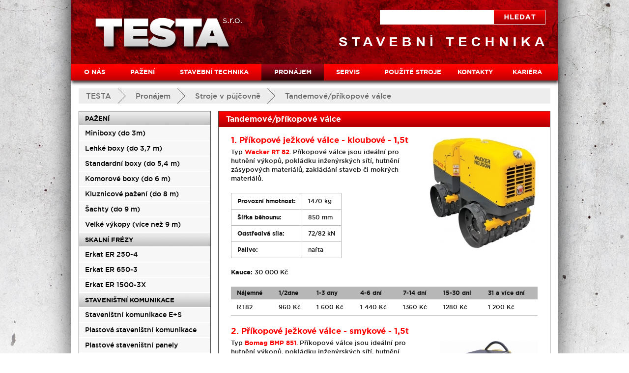

--- FILE ---
content_type: text/html; charset=utf-8
request_url: https://www.testa-jesenice.cz/pronajem/stroje-v-pujcovne/tandemove-prikopove-valce/
body_size: 15782
content:
<!DOCTYPE html PUBLIC "-//W3C//DTD XHTML 1.1//EN" "http://www.w3.org/TR/xhtml11/DTD/xhtml11.dtd">
<html xmlns="http://www.w3.org/1999/xhtml" xml:lang="cs">
<head>
<meta http-equiv="Content-Type" content="text/html; charset=utf-8" />
<meta name="viewport" content="width=device-width, initial-scale=1" />
<title>Tandemové/příkopové válce | Testa</title>
<meta name="description" content="Tandemové a příkopové vibrační válce značek NTC, Bomag a Ammann k pronájmu." />
<meta name="keywords" content="pronájem příkopový válec, pronájem tandemový válec, pronájem Bomag, pronájem Ammann" />
<link rel="shortcut icon" href="/favicon.ico" type="image/x-icon">
<link type="text/css" rel="stylesheet" href="/css/reset.css" media="all">
<link type="text/css" rel="stylesheet" href="/css/testa.css" media="all">
<link href="/css/lightbox.css?version=1" rel="stylesheet" type="text/css" media="screen" />
<link rel="stylesheet" type="text/css" href="/css/jquery.jscrollpane.css" media="screen">
<script src="/js/prototype.js" type="text/javascript"></script>
<script type="text/javascript" src="/js/global.js"></script>
<script type="text/javascript" charset="utf-8" src="/js/scriptaculous.js?load=effects,builder"></script>
<script type="text/javascript" charset="utf-8" src="/js/lightbox.js"></script>
<script type="text/javascript" charset="utf-8" src="/js/images.js"></script>
<script src="//ajax.googleapis.com/ajax/libs/jquery/1.7.2/jquery.min.js"></script>
<script type="text/javascript" src="/scripts/jquery.jscrollpane.min.js"></script>
<script type="text/javascript" src="/scripts/main.js"></script>
<link href="https://unpkg.com/nanogallery2@2.4.2/dist/css/nanogallery2.min.css" rel="stylesheet" type="text/css">
<script src="https://unpkg.com/nanogallery2@2.4.2/dist/jquery.nanogallery2.min.js"></script>
<meta name="google-site-verification" content="7DyJnxoFccWz0P1ta0_k5kVopnMIxZSzjT8GVZEFz1A" /> 
</head>
<body id="page-contact">
<!-- page wrapper -->
<div id="page-wrapper">
<!-- header -->
<div id="header">
<p id="logo"><a href="/" title="TESTA s.r.o. &ndash; úvodní stránka"><img src="/css/img/testa-sro-logo.png" width="302" height="76" alt="TESTA s.r.o."></a></p>
<p id="subtitle"><img src="/css/img/stavebni-technika.png" width="565" height="23" alt="TECHNIKA PRO STAVEBNICTVÍ"></p>
</div>
<!--/ header -->
<hr>
<!-- breadcrumbs -->
<p id="breadcrumbs">
<a href="/">TESTA</a> <span class="arrow"><span class="arrow">&gt;</span></span> <a href="/pronajem/">Pronájem</a> <span class="arrow"><span class="arrow">&gt;</span></span> <a href="/pronajem/stroje-v-pujcovne/">Stroje v půjčovně</a> <span class="arrow"><span class="arrow">&gt;</span></span> <a href="/pronajem/stroje-v-pujcovne/tandemove-prikopove-valce/">Tandemové/příkopové válce</a></p>
<!--/ breadcrumbs -->
<!-- column wrapper -->
<div id="column-wrapper">
<!-- content -->
<div id="content">
<h1>Tandemové/příkopové válce</h1>
<div class="form">
</div>

<div id="lightbox-search" class="section">
<h3><strong><strong><strong><span style="color: #ff0000;"><strong>1. <strong><strong><strong><strong><span style="color: #ff0000;"><strong>Příkopové ježkové válce - kloubové - 1,5t</strong></span></strong></strong></strong></strong><img src="/obrazek/53bfcfa385477/wacker-neuson-rt-sc3-roller-3-5b275d214a3f6_221x229.jpg" alt="Wacker-Neuson-RT-SC3-Roller-3" class="right" title="Wacker-Neuson-RT-SC3-Roller-3" width="221" height="229" /></strong></span></strong></strong></strong></h3>  <p>Typ <strong><strong><strong><strong><span style="color: #ff0000;"><strong>Wacker RT 82</strong></span></strong></strong></strong></strong>. Příkopové válce jsou ideální pro hutnění výkopů, pokládku inženýrských sítí, hutnění zásypových materiálů, zakládání staveb či mokrých materiálů.</p>  <table style="width: 300px;" border="2">  <tbody>  <tr>  <td scope="" style="height: 15px;" dir="" id="" valign="" lang="" align=""><strong>Provozní hmotnost:</strong></td>  <td>1470 kg</td>  </tr>  <tr>  <td><strong>Šířka běhounu:<br /></strong></td>  <td>850 mm</td>  </tr>  <tr>  <td><strong>Odstředivá síla:</strong></td>  <td>72/82 kN</td>  </tr>  <tr>  <td><strong>Palivo:</strong></td>  <td>nafta</td>  </tr>  </tbody>  </table>  <p></p>  <p><strong>Kauce:</strong> 30 000 Kč</p>  <table class="product-specs rows">  <tbody>  <tr><th>Nájemné</th><th>1/2dne</th><th>1-3 dny</th><th>4-6 dní</th><th rowspan="1">7-14 dní</th><th rowspan="1">15-30 dní</th><th>31 a více dní</th></tr>  <tr>  <td>RT82</td>  <td>960 Kč</td>  <td>1 600 Kč</td>  <td>1 440 Kč</td>  <td rowspan="1">1360 Kč</td>  <td rowspan="1">1280 Kč</td>  <td>1 200 Kč</td>  </tr>  </tbody>  </table>  <h3></h3>  <p></p>  <h3><strong><strong><strong><span style="color: #ff0000;"><strong>2. Příkopové ježkové válce - smykové - 1,5t<br /></strong></span></strong></strong></strong></h3>  <p><img src="/obrazek/53bfcfa385477/bomag-bmp-851-53c6260dba35d_198x209.jpg" alt="Bomag BMP 851" class="right" title="Bomag BMP 851" width="198" height="209" />Typ <strong><span style="color: #ff0000;">Bomag BMP 851</span></strong>. Příkopové válce jsou ideální pro hutnění výkopů, pokládku inženýrských sítí, hutnění zásypových materiálů, zakládání staveb či mokrých materiálů.</p>  <table style="width: 300px;" border="2">  <tbody>  <tr>  <td scope="" style="height: 15px;" dir="" id="" valign="" lang="" align=""><strong>Provozní hmotnost:</strong></td>  <td>1500 kg</td>  </tr>  <tr>  <td><strong>Šířka běhounu:<br /></strong></td>  <td>850 mm</td>  </tr>  <tr>  <td><strong>Odstředivá síla:</strong></td>  <td>72/82 kN</td>  </tr>  <tr>  <td><strong>Palivo:</strong></td>  <td>nafta</td>  </tr>  </tbody>  </table>  <p><strong>Kauce:</strong> 30 000 Kč</p>  <table class="product-specs rows" style="width: 620px; height: 61px;">  <thead>  <tr><th>Nájemné</th><th>1/2 dne</th><th>1-3 dní</th><th>4-6 dní</th><th rowspan="1">7-14 dní</th><th rowspan="1">15-30 dní</th><th>31 a více dní</th></tr>  </thead>  <tbody>  <tr>  <td>BMP 851</td>  <td>900 Kč</td>  <td>1 500 Kč</td>  <td>1 350 Kč</td>  <td rowspan="1">1275 Kč</td>  <td rowspan="1">1200 Kč</td>  <td>1 125 Kč</td>  </tr>  </tbody>  </table>  <h3></h3>  <p></p>  <h3><strong><span style="color: #ff0000;"><strong>3. Tandemové vibrační válce - 560 kg<br /></strong></span></strong></h3>  <p><img src="/obrazek/53bfcfa385477/ntc-vvv-600-12-53bfd081f0b1b_290x205.jpg" alt="NTC VVV 600 12" class="right" title="NTC VVV 600 12" width="290" height="205" />Typ <strong><span style="color: #ff0000;">NTC VVV 600/12</span></strong>. Vedené válce VVV jsou vhodné pro hutnění živičných povrchů i zemin. Používají se především při výstavbě chodníků, parkovišť, při dokončovacích pracech, opravách silnic atd.</p>  <table style="width: 300px;" border="2">  <tbody>  <tr>  <td scope="" style="height: 15px;" dir="" id="" valign="" lang="" align=""><strong>Provozní hmotnost:</strong></td>  <td>525 kg</td>  </tr>  <tr>  <td><strong>Šířka běhounu:<br /></strong></td>  <td>600 mm</td>  </tr>  <tr>  <td><strong>Odstředivá síla:</strong></td>  <td>12 kN</td>  </tr>  <tr>  <td><strong>Palivo:</strong></td>  <td>benzín</td>  </tr>  </tbody>  </table>  <p><strong>Kauce:</strong> 20 000 Kč</p>  <table class="product-specs rows">  <thead>  <tr><th>Nájemné</th><th>1/2 dne</th><th>1-3 dny</th><th>4-6 dní</th><th rowspan="1">7-14 dní</th><th rowspan="1">15-30 dní</th><th>31 a více dní</th></tr>  </thead>  <tbody>  <tr>  <td><strong></strong>VVV 600/12</td>  <td>570 Kč</td>  <td>950 Kč</td>  <td>855 Kč</td>  <td rowspan="1">808 Kč</td>  <td rowspan="1">760 Kč</td>  <td>713 Kč</td>  </tr>  <tr>  <td colspan="1">  <p>Přívěs PV 210.16 PROFI</p>  </td>  <td colspan="1">150 Kč</td>  <td colspan="1">250 Kč</td>  <td colspan="1">225 Kč</td>  <td rowspan="1">213 Kč</td>  <td rowspan="1">200 Kč</td>  <td colspan="1">188 Kč</td>  </tr>  </tbody>  </table>  <h3></h3>
</div>
<div class="clear">&nbsp;</div>
</div>
<!-- content -->
<hr>
<!-- left column -->
<div id="left">
<div id="left-menu">
<ul>
<li><a href="/pronajem/pazeni/">Pažení</a>
<ul>
<li><a href="/pronajem/pazeni/miniboxy-do-3m/">Miniboxy (do 3m)</a></li>
<li><a href="/pronajem/pazeni/lehke-boxy-do-3-7-m/">Lehké boxy (do 3,7 m)</a></li>
<li><a href="/pronajem/pazeni/standardni-boxy-do-5-4-m/">Standardní boxy (do 5,4 m)</a></li>
<li><a href="/pronajem/pazeni/komorove-boxy-do-6-m/">Komorové boxy (do 6 m)</a></li>
<li><a href="/pronajem/pazeni/kluznicove-pazeni-do-8-m/">Kluznicové pažení (do 8 m)</a></li>
<li><a href="/pronajem/pazeni/sachty-do-9-m/">Šachty (do 9 m)</a></li>
<li><a href="/pronajem/pazeni/velke-vykopy-vice-nez-9-m/">Velké výkopy (více než 9 m)</a></li>
</ul>
</li>
<li><a href="/pronajem/skalni-frezy/">Skalní frézy</a>
<ul>
<li><a href="/pronajem/skalni-frezy/erkat-er-250-4/">Erkat ER 250-4</a></li>
<li><a href="/pronajem/skalni-frezy/erkat-er-650-3/">Erkat ER 650-3</a></li>
<li><a href="/pronajem/skalni-frezy/erkat-er-1500-3x/">Erkat ER 1500-3X</a></li>
</ul>
</li>
<li><a href="/pronajem/stavenistni-komunikace/">staveništní komunikace</a>
<ul>
<li><a href="/pronajem/stavenistni-komunikace/stavenistni-komunikace-e-s/">Staveništní komunikace E+S</a></li>
<li><a href="/pronajem/stavenistni-komunikace/plastova-stavenistni-komunikace/">Plastová staveništní komunikace</a></li>
<li><a href="/pronajem/stavenistni-komunikace/plastove-stavenistni-panely/">Plastové staveništní panely</a></li>
</ul>
</li>
<li><a href="/pronajem/vysokotlake-cistici-agregaty/">Vysokotlaké čístící agregáty</a>
<ul>
<li><a href="/pronajem/vysokotlake-cistici-agregaty/falch-trail-jet-125/">FALCH trail jet 125</a></li>
<li><a href="/pronajem/vysokotlake-cistici-agregaty/falch-wheel-jet-15/">FALCH wheel jet 15</a></li>
<li><a href="/pronajem/vysokotlake-cistici-agregaty/falch-wheel-jet-18/">FALCH wheel jet 18</a></li>
</ul>
</li>
<li><a href="/pronajem/pridavne-beranidlo/">Přídavné beranidlo</a>
</li>
<li><a href="/pronajem/stroje-v-pujcovne/">Stroje v půjčovně</a>
<ul>
<li><a href="/pronajem/stroje-v-pujcovne/vibracni-pechy-desky/">Vibrační pěchy/desky</a></li>
<li class="active"><a href="/pronajem/stroje-v-pujcovne/tandemove-prikopove-valce/">Tandemové/příkopové válce</a>
<li><a href="/pronajem/stroje-v-pujcovne/elektrocentraly/">Elektrocentrály</a></li>
<li><a href="/pronajem/stroje-v-pujcovne/potrubni-rotacni-lasery/">Potrubní/rotační lasery</a></li>
<li><a href="/pronajem/stroje-v-pujcovne/rezacky-a-pily/">Řezačky a pily</a></li>
<li><a href="/pronajem/stroje-v-pujcovne/tesnici-vaky/">Těsnící vaky</a></li>
<li><a href="/pronajem/stroje-v-pujcovne/kalova-cerpadla/">Kalová čerpadla</a></li>
<li><a href="/pronajem/stroje-v-pujcovne/odvlhcovace/">Odvlhčovače</a></li>
<li><a href="/pronajem/stroje-v-pujcovne/topidla/">Topidla</a></li>
<li><a href="/pronajem/stroje-v-pujcovne/elektricke-rucni-naradi/">Elektrické ruční nářadí</a></li>
<li><a href="/pronajem/stroje-v-pujcovne/ostatni/">Ostatní</a></li>
</ul>
</li>
<li><a href="/pronajem/podminky-pronajmu/">Podmínky pronájmu</a>
</li>
</ul>
</div>
<p></p>  <div class="box">  <div class="cont">  <h3><a href="#">Kontakty pronájem</a></h3>  <div class="content">  <p class="cont"><span style="color: #800000;"><strong>Veronika Lásková</strong><br /> Tel.:</span> 241 930 156<span style="color: #800000;"><br /> Mob:</span> 734 256 739<br /><span style="color: #800000;"> Email:</span> <a href="mailto:pujcovna@testa-jesenice.cz">pujcovna@testa-jesenice.cz</a></p>  <span style="color: #800000;"><strong> </strong></span></div>  </div>  </div><div class="box">
<h3>Kontaktní formulář</h3>
<form class="form" id="contact-form" method="post" action="/form/form-stranka.php">
<p>
<label for="jmeno">Jméno</label>
<input type="text" id="jmeno" name="jmeno" size="40" value="">
</p>
<p>
<label for="email">E-mail</label>
<input type="text" id="email" name="email" size="40" value="">
</p>
<p>
<label for="telefon">Telefon</label>
<input type="text" id="telefon" name="telefon" size="40" value="">
</p>
<p>
<label for="dotaz">Váš dotaz</label>
<textarea id="dotaz" name="dotaz" cols="30" rows="4"></textarea>
</p>
<p>
<label>&nbsp;</label>
<img src="/security-image.php" alt="" class="img" />
</p>
<p>
<label class="bold">Kód&nbsp;z&nbsp;obrázku:</label>
<input type="text" name="code" id="code" value="" class="text" />
</p>
<p class="submit"><input type="image" alt="Odeslat" src="/css/img/button-odeslat.png"></p>
</form>
</div>
</div>
<!--/ left column -->
</div>
<!--/ column wrapper -->
<hr>
<!-- menu -->
<div id="menu">
<div class="menu-container">
<h3 class="no-screen">Hlavní navigace</h3>
<ul>
<li class="m1"><a href="/" class="overlap"><span></span>O nás</a>
</li>
<li class="m2"><a href="/pazeni/" class="overlap"><span></span>Pažení</a>
</li>
<li class="m3"><a href="/stavebni-technika/" class="overlap"><span></span>Stavební technika</a>
</li>
<li class="active m4"><a href="/pronajem/" class="overlap"><span></span>Pronájem</a>
</li>
<li class="m5"><a href="/servis/" class="overlap"><span></span>Servis</a>
</li>
<li class="m6"><a href="/pouzite-stroje/" class="overlap"><span></span>Použité stroje</a>
</li>
<li class="m7"><a href="/kontakty/" class="overlap"><span></span>Kontakty</a>
</li>
<li class="m8"><a href="/kariera/" class="overlap"><span></span>Kariéra</a>
</li>
</ul>

</div>
</div>
<!--/ menu -->
<hr>
<!-- search -->
<form action="/vyhledavani/" method="get" id="search-form">
<fieldset>
<legend>Vyhledávání</legend>
<input type="text" name="q" size="30">
<input type="image" src="/css/img/button-hledat.png" width="106" height="30" alt="HLEDAT">
</fieldset>
</form>
<!--/ search -->
<hr>
<!-- footer -->
<div id="footer">
<p class="menu">
<a href="/">O nás</a> |<a href="/pazeni/">Pažení</a> |<a href="/stavebni-technika/">Stavební technika</a> |<a href="/pronajem/">Pronájem</a> |<a href="/servis/">Servis</a> |<a href="/pouzite-stroje/">Použité stroje</a> |<a href="/kontakty/">Kontakty</a> |<a href="/kariera/">Kariéra</a></p>
<p class="copy">Copyright &copy; 2011&ndash;26 TESTA, s.r.o. prodej, půjčovna a servis stavebních strojů, Jesenice u Prahy</p>
<p class="prices">Všechny ceny na těchto stránkách jsou uvedeny v Kč bez DPH, není-li uvedeno jinak. <a href="http://www.testa-jesenice.cz/eet-prohlaseni/">EET</a> </p>
<p class="contact">
E-mail: <a href="mailto:info@testa-jesenice.cz">info@testa-jesenice.cz</a> |
Tel.: 241 930 156
</p>
</div>
<!--/ footer -->
<script type="text/javascript">
var gaJsHost = (("https:" == document.location.protocol) ? "https://ssl." : "http://www.");
document.write(unescape("%3Cscript src='" + gaJsHost + "google-analytics.com/ga.js' type='text/javascript'%3E%3C/script%3E"));
</script>
<script type="text/javascript">
pageTracker._addOrganic("seznam.cz", "q");
pageTracker._addOrganic("centrum.cz", "q");
pageTracker._addOrganic("atlas.cz", "q");
pageTracker._addOrganic("zoohoo.cz", "q");
pageTracker._addOrganic("jyxo.cz", "q");
pageTracker._addOrganic("atomz.cz", "sp-q");
pageTracker._addOrganic("tiscali.cz", "query");
pageTracker._addOrganic("volny.cz", "search");
pageTracker._addOrganic("toplist.cz", "search");
pageTracker._addOrganic("navrcholu.cz", "q");
pageTracker._addOrganic("tiscali.cz", "query");
pageTracker._addOrganic("bezvaportal.cz", "fulltext");
pageTracker._addOrganic("opendir.cz", "cohledas");
pageTracker._addOrganic("stavit.cz", "search_text");
pageTracker._addOrganic("stopa.cz", "q");
pageTracker._addOrganic("citysearch.cz", "retezec");
pageTracker._addOrganic("zona.cz", "kw");
</script>
<script type="text/javascript">
try {
var pageTracker = _gat._getTracker("UA-6359362-8");
pageTracker._trackPageview();
} catch(err) {}
</script>
</div>
</body>
</html>


--- FILE ---
content_type: text/css
request_url: https://www.testa-jesenice.cz/css/testa.css
body_size: 23163
content:
@charset "utf-8";
/* CSS Document - TESTA s.r.o. */

/*******************************************************************/
/*                                                           FONTS */
/*******************************************************************/
@font-face {
    font-family: 'gotham';
    src: url('type/gotham-medium-webfont.eot');
    src: url('type/gotham-medium-webfont.eot?#iefix') format('embedded-opentype'),
         url('type/gotham-medium-webfont.woff') format('woff'),
         url('type/gotham-medium-webfont.ttf') format('truetype');
    font-weight: normal;
    font-style: normal;
}
@font-face {
    font-family: 'gotham';
    src: url('type/gotham-mediumita-webfont.eot');
    src: url('type/gotham-mediumita-webfont.eot?#iefix') format('embedded-opentype'),
         url('type/gotham-mediumita-webfont.woff') format('woff'),
         url('type/gotham-mediumita-webfont.ttf') format('truetype');
    font-weight: normal;
    font-style: italic;
}
@font-face {
    font-family: 'gotham';
    src: url('type/gotham-bold-webfont.eot');
    src: url('type/gotham-bold-webfont.eot?#iefix') format('embedded-opentype'),
         url('type/gotham-bold-webfont.woff') format('woff'),
         url('type/gotham-bold-webfont.ttf') format('truetype');
    font-weight: bold;
    font-style: normal;
}
@font-face {
    font-family: 'gotham';
    src: url('type/gotham-boldita-webfont.eot');
    src: url('type/gotham-boldita-webfont.eot?#iefix') format('embedded-opentype'),
         url('type/gotham-boldita-webfont.woff') format('woff'),
         url('type/gotham-boldita-webfont.ttf') format('truetype');
    font-weight: bold;
    font-style: italic;
}

/*******************************************************************/
/*                                                          GLOBAL */
/*******************************************************************/
*,
*::before,
*::after { box-sizing: border-box; }

body { font: .9375em/1.4 gotham, Arial, Helvetica, sans-serif; color: #141414; background: #fff url(img/body-bg.jpg) no-repeat center top; }

@media (min-width: 600px) {
    body { font-size: .8125em; }
}

.clear { clear: both; height: 0; overflow: hidden; }
.no-clear { clear: none !important; }
.hide { display: none; }
.show { display: block !important; }
.no-screen { position: absolute; top: auto; left: -10000px; }
.text-left { text-align: left !important; }
.text-right { text-align: right !important; }
.center { text-align: center; }
.bigger { font-size: 1.154em; }
.big { font-size: 1.385em; }
.xbig { font-size: 1.308em; }
.small { font-size: 0.846em; }
.bold { font-weight: bold; }
.uppercase { text-transform: uppercase; }
.black,
.black a { color: #000 !important; }
.red { color: #ff0303; }
.green { color: #31861B; }
.gray { color: #818181; }
span.text-right { display: block; text-align: right; }
strong { font-weight: bold; }
em { font-style: italic; }

img,
a img { border: none; }
img.right,
p.right { float: right; margin: 5px 0 15px 25px; }
img.left,
p.left { float: left; margin: 5px 25px 15px 0; }

hr { display: none; }
.hr-line { height: 1px; overflow: hidden; background-color: #CCCCCC; }

/***************/
/* OVERLAPPING */
/***************/
.overlap,
.overlap * { display: block; position: relative; }
.overlap span { position: absolute; left: 0px; top: 0px; background-position: left top; background-repeat: no-repeat; }
a.overlap span,
.overlap a span { cursor: pointer; }

/************************/
/* BASIC TAG DEFINITION */
/************************/
h1 { font: bold 1.231em/32px gotham, Arial, Helvetica, sans-serif; background: #AC0004 url(img/heading-bg.png) repeat-x 0 0; color: #fff; margin: 0; padding: 0 15px; }
h2 { font: bold 1.923em/1.1 gotham, Arial, Helvetica, sans-serif; color: #fc0000; margin: 20px 0 15px; }
h2.big { font-size: 2.308em; margin-top: 18px; }
h3 { font: bold 1.308em gotham, Arial, Helvetica, sans-serif; color: #000; margin: 20px 0 5px; }
p { margin: 0.3em 0 0.7em; }
strong { font-weight: bold; }
em { font-style: italic; }
img { max-width: 100%; height: auto; }

a { color: #000; text-decoration: none; }
a:hover { color: #000; text-decoration: underline; }

/*******************************************************************/
/*                                                          LAYOUT */
/*******************************************************************/
#page-wrapper { max-width: 990px; margin: auto; position: relative; background-color: #fff; }
#column-wrapper { overflow: hidden; padding: 0 15px; }
#content { overflow: visible; min-height: 300px; margin-bottom: 15px; border: 1px solid #494949; }
#left { display: flex; flex-flow: row wrap; justify-content: space-between; }

@media (min-width: 600px) {
    #content { float: right; width: calc(72% - 15px); margin-bottom: 0; }
    #left { float: left; width: 28%; }
}

/*******************************************************************/
/*                                                          HEADER */
/*******************************************************************/
#header { height: 110px; margin: 0 0 50px; background: #AE0207 url(img/header-bg.png) no-repeat 0 0; }
#logo { margin: 0; padding: 25px 0 0 15px; float: left; font-weight: bold; font-size: 2em; line-height: 1; color: #fff; text-transform: uppercase; }
#logo a { color: #fff; }
#logo img { width: 100px; height: auto; }
#subtitle { margin: 0 0 0 20px; position: absolute; right: 25px; top: 72px; text-align: right; }
#subtitle img {}

@media (min-width: 480px) {
    #subtitle img { max-width: 400px; }
}

@media (min-width: 750px) {
    #logo { padding: 35px 0 0 45px; }
    #logo img { width: 80%; }
}

@media (min-width: 1024px) {
    #header { height: 130px; }
    #logo { padding: 35px 0 0 45px; }
    #logo img { width: 302px; height: 76px; }
    #subtitle img { max-width: 100%; }
}

/* SEARCH */
#search-form { position: absolute; right: 25px; top: 20px; max-width: calc(100% - 160px); }
#search-form legend { display: none; }
#search-form input { float: left; vertical-align: middle; margin: 0; border-radius: 0 !important; }
#search-form input[type=text] { width: calc(100% - 106px); height: 30px; padding: 4px 6px; border: 1px solid #fff; }

/*******************************************************************/
/*                                                            MENU */
/*******************************************************************/
#menu { position: absolute; left: 0; top: 110px; width: 100%; height: 45px; background: url(img/menu-bg.png) no-repeat center 0; }
#menu::before,
#menu::after { content: ''; position: absolute; top: 0; width: 25px; height: 34px; background: linear-gradient(to right, transparent 0%, #67030D 100%); pointer-events: none; }
#menu::before { left: 0; transform: rotate(180deg); }
#menu::after { right: 0; }
.menu-container { overflow-x: auto; -webkit-overflow-scrolling: touch; }
#menu ul { list-style: none; text-transform: uppercase; font-weight: bold; /*background-color: #EB0001;*/ width: 100%; display: flex; }
#menu ul li { float: left; line-height: 34px; text-align: center; }
#menu ul li a { float: left; display: block; text-decoration: none; color: #fff; }
#menu ul li.active a { background: #67030D url(img/menu-bg-hover.png) repeat-x 0 0; }
#menu ul li:not(.active) a:hover,
#menu ul li:not(.active) a:focus { text-decoration: underline; }
#menu ul li.m1 a { width: 94px; }
#menu ul li.m2 a { width: 101px; }
#menu ul li.m3 a { width: 192px; }
#menu ul li.m4 a { width: 127px; }
#menu ul li.m5 a { width: 98px; }
#menu ul li.m6 a { width: 166px; }
#menu ul li.m7 a { width: 88px; }
#menu ul li.m8 a { width: 124px; }

@media (min-width: 1024px) {
    #menu { top: 130px; }
    .menu-container { overflow: hidden; }
    #menu::before,
    #menu::after { display: none; }
}

/* BREADCRUMBS */
#breadcrumbs { margin: 10px 15px 15px; background-color: #ededed; color: #6c6c6c; font-size: 1em; line-height: 2; }
#breadcrumbs a { color: #6c6c6c; text-decoration: none; display: inline-block; padding: 0 20px 0 10px; background: url(img/breadcrumbs-arrow.png) right center/7px 12px no-repeat; }
#breadcrumbs span.arrow { display: none; }
#breadcrumbs a:hover { color: #000; }
#breadcrumbs strong,
#breadcrumbs a:last-child { display: inline-block; margin-left: 10px; font-weight: normal; padding: 0; background: none; cursor: default; }

@media (min-width: 900px) {
    #breadcrumbs { font-size: 1.154em; line-height: 31px; }
    #breadcrumbs a { padding: 0 30px 0 15px; background-size: auto; }
    #breadcrumbs strong,
    #breadcrumbs a:last-child { margin-left: 15px; }
}

/*******************************************************************/
/*                                                         CONTENT */
/*******************************************************************/
div.line { height: 1px; background-color: #494949; margin: 20px 0 20px; clear: both; }
#content p.visual { margin: 0; }
#content p.intro { font-weight: bold; }
/*#content hr { display: block; clear: both; border-top: 1px black solid; background: none; height: 1px; width: 100%; }*/

#content .manufacturer-logo { float: right; margin: 30px 0 30px 30px; }
#content img.product-image { float: right; margin: 0 30px 25px 30px; }
#content ul { list-style: none; margin: 0.3em 0 1.4em; }
#content ul li { background: url(img/li-dot.png) no-repeat 0 7px; margin: 0 0 3px 0; padding: 0 0 0 10px; }

#content div.section { overflow: hidden; padding: 15px; }
#content div.section > *:first-child { margin-top: 0; }
#content div.section + div.section { border-top: 1px solid #494949; }
div.section .gallery { overflow: auto; margin: 15px 0 10px; }
div.section .gallery img.left,
div.section .gallery img.right { margin: 0; }

@media (min-width: 600px) {
    #content div.section { padding-left: 25px; padding-right: 25px; }
}

/* TABLE - product specifications */
table/*.product-specs*/ { border-collapse: collapse; font-size: 0.923em; margin: 20px 0; width: 100%; }
table/*.product-specs*/ th,
table/*.product-specs*/ td { border-collapse: collapse; border: 1px solid #b7b7b7; padding: 8px 12px; word-break: break-word; }
table/*.product-specs*/ th { background-color: #b7b7b7; padding: 4px 12px; font-weight: bold; text-align: left; }
table/*.product-specs*/ td.image { text-align: center; vertical-align: middle; }
table/*.product-specs*/.rows {}
table/*.product-specs*/.rows th,
table/*.product-specs*/.rows td { border-width: 1px 0; }
table[style*="width"] { width: auto !important; }

/* GALLERY - slider */
div.gallery-slider { margin: 20px 0; border: 1px solid #b7b7b7; height: 110px; position: relative; overflow: hidden; }
div.gallery-slider .container { height: 90px; margin: 10px 20px; position: relative; }
div.gallery-slider .container img { float: left; margin: 0 0 0 10px; }
div.gallery-slider .container .slide { position: absolute; left: 0; top: 0; }
div.gallery-slider p.nav img { vertical-align: middle; }
div.gallery-slider .prev,
div.gallery-slider .next { display: block; width: 20px; height: 100%; line-height: 110px; background-color: #b7b7b7; position: absolute; top: 0; }
div.gallery-slider .prev { left: 0; text-align: left; }
div.gallery-slider .next { right: 0; text-align: right; }
div.gallery-slider .prev img { margin-left: 5px; }
div.gallery-slider .next img { margin-right: 5px; }

/* PAGE: HOMEPAGE */
#page-hp #header { margin-bottom: 55px; }
#page-hp #content { border: none; }
#page-hp #content h1 { border: 1px solid #494949; border-width: 1px 1px 0; }
/*
ul#carousel { width: 670px; height: 385px; margin: 0; position: relative; border: 1px solid #494949; border-width: 0 1px 1px; overflow: hidden; }
ul#carousel li { padding: 0 0 0 415px; background: none; }
ul#carousel li img { position: absolute; left: 0; top: 0; z-index: 1; }
ul#carousel li h3 { width: 240px; margin: 0; text-transform: uppercase; font-size: 1.077em; line-height: 74px; border-bottom: 1px solid #ababab; }
ul#carousel li h3 a { display: block; padding-left: 85px; background-position: 5px center; background-repeat: no-repeat; position: relative; }
ul#carousel li span { display: block; position: absolute; bottom: -20px; left: 85px; text-transform: none; font-size: 0.8em; }
ul#carousel li.m0 a { background-image: url(img/hp-ico-pazeni.png); }
ul#carousel li.m1 a { background-image: url(img/hp-ico-freza.png); }
ul#carousel li.m2 a { background-image: url(img/hp-ico-vaky.png); }
ul#carousel li.m3 a { background-image: url(img/hp-ico-rezacky.png); }
ul#carousel li.m4 a { background-image: url(img/hp-ico-lasery.png); }
ul#carousel li.m5 img { z-index: 2; }
ul#carousel li:hover img { z-index: 3; }


#slides { width: 670px; height: 385px; margin: 0; position: relative; border: 1px solid #494949; border-width: 0 1px 1px; overflow: hidden; }
#slides div.slide { width: 670px; height: 385px; z-index: 3; padding: 0 0 0 415px; background: none; }
#slides div.slide img { position: absolute; left: 0; top: 0; z-index: 1; }
#slides div.slide h3 { width: 240px; margin: 0; text-transform: uppercase; font-size: 1.077em; line-height: 74px; border-bottom: 1px solid #ababab; }
#slides div.slide h3 a { display: block; padding-left: 85px; background-position: 5px center; background-repeat: no-repeat; position: relative; }
#slides div.slide span { display: block; position: absolute; bottom: -20px; left: 85px; text-transform: none; font-size: 0.8em; }
#slides div.slide.m0 a { background-image: url(img/hp-ico-pazeni.png); }
#slides div.slide.m1 a { background-image: url(img/hp-ico-freza.png); }
#slides div.slide.m2 a { background-image: url(img/hp-ico-vaky.png); }
#slides div.slide.m3 a { background-image: url(img/hp-ico-rezacky.png); }
#slides div.slide.m4 a { background-image: url(img/hp-ico-lasery.png); }
#slides div.slide.m5 img { z-index: 2; }
#slides div.slide:hover img { z-index: 3; }
#slides ul.pagination { display: none;}
*/

.rotator { display: flex; flex-direction: column; justify-content: space-between; width: 100%; position: relative; border: 1px solid #494949; border-width: 0 1px 1px; overflow: hidden; }
.rotator-main-image { position: relative; width: 100%; flex: none; background-color: #eee; }
.rotator-main-image-container { position: relative; width: 100%; height: 0; padding-bottom: 96.25%; }
.rotator-main-image a { position: absolute; display: block; top: 0; left: 0; width: 100%; }
.rotator-main-image img { display: block; width: 100%; }
.rotator-menu { width: 100%; flex: none; padding-left: 15px; padding-right: 15px; }
.rotator-menu h3 { margin: 0; text-transform: uppercase; font-size: 1.077em; border-bottom: 1px solid #ababab; }
.rotator-menu h3 a { display: flex; align-items: center; padding: 10px 0; background-position: 5px center; background-repeat: no-repeat; }
.rotator-menu h3 a.active { text-decoration: underline; }
.rotator-menu h3 a img { display: inline-block; position: relative; margin-right: 20px; width: 60px; }
.rotator-menu h3.noimg a { padding-left: 85px; }
.rotator-menu h3:last-child { border-bottom: 0; }
.rotator-menu .rotator-item-body {}
.rotator-menu span.title {}
.rotator-menu span.subtitle { display: block; text-transform: none; font-size: 0.8em; }

@media (min-width: 480px) {
    .rotator { flex-direction: row; }
    .rotator-main-image { width: 50%; }
    .rotator-menu { width: 50%; }
}
@media (min-width: 600px) {
    .rotator-main-image {}
    .rotator-menu {}
}
@media (min-width: 900px) {
    .rotator-main-image { width: 55%; }
    .rotator-menu { width: 45%; }
}
/*
.rotator-menu h3.m0 a { background-image: url(img/hp-ico-pazeni.png); }
.rotator-menu h3.m1 a { background-image: url(img/hp-ico-freza.png); }
.rotator-menu h3.m2 a { background-image: url(img/hp-ico-vaky.png); }
.rotator-menu h3.m3 a { background-image: url(img/hp-ico-rezacky.png); }
.rotator-menu h3.m4 a { background-image: url(img/hp-ico-lasery.png); }
.rotator-menu h3.m5 img { z-index: 2; }
*/
.rotator-menu h3:hover img { z-index: 3; }

/* PAGE: CONTACT */
#page-contact #content h2 { font-size: 1.308em; margin-bottom: 10px; }
#page-contact div.map { float: right; width: 220px; border-left: 50px solid #fff; }
span.phone-label { display: inline-block; width: 150px; float: left; }
span.phone-indent { display: inline-block; }
.working-hours span.day { display: inline-block; width: 80px; float: left; }
.working-hours span.hours { display: inline-block; }

/* PAGE: PEOPLE */
#page-people {}
h2.name { font-size: 1.385em; margin: 20px 0 5px; color: #000; }

/*******************************************************************/
/*                                                     LEFT COLUMN */
/*******************************************************************/

/* LEFT MENU */
#left-menu { width: 100%; margin-bottom: 15px; border: 1px solid #494949; }
#left-menu h2 {}
#left-menu ul { list-style: none; }
#left-menu li { background: #BCBCBC url(img/left-menu-bg.png) repeat-x 0 0; }
#left-menu li + li { border-top: 2px solid #fff; }
#left-menu li a,
#left-menu li strong { color: #000; font-size: 1.031em; text-decoration: none; display: block; padding: 5px 4px 5px 12px; font-weight: bold; text-transform: uppercase; }
#left-menu li a:hover { text-decoration: underline; }
#left-menu li strong { color: #000; }
#left-menu li a + ul,
#left-menu li strong + ul { border-top: 2px solid #fff; }
#left-menu li li { background: #f7f7f7; }
#left-menu li li a,
#left-menu li li strong { font-size: 1.054em; font-weight: normal; text-transform: none; }
/*
#left-menu li.active>a,
#left-menu li.active>strong { color: #E00002; background: #xE00002 url(ximg/left-menu-bg.png) repeat-x 0 -100px; }
#left-menu li.active ul li.active a,
#left-menu li.active ul li.active strong { color: #E00002; background: none repeat scroll 0 0 #f7f7f7; text-decoration: underline; }
*/
#left-menu li.active>a, 
#left-menu li.active>strong,
#left-menu li>a:hover, 
#left-menu li>strong:hover { color: #E00002; text-decoration: underline; }

/* BOXES */
#left div.box { width: 100%; margin-bottom: 15px; border: 1px solid #494949; }
#left div.box h3 { font: bold 1.231em/1.2 gotham, Arial, Helvetica, sans-serif; background: #AC0004 url(img/heading-bg.png) repeat-x 0 0; color: #fff; margin: 0; padding: 6px 10px; text-transform: uppercase; }
#left div.box h3 a { color: #fff; display: block; text-decoration: none; }
#left div.box .content { padding: 10px; }
#left div.box .content img { display: block; margin: auto; }
#left div.box.aktuality {  border-bottom: 0; }
#left div.box.aktuality .content { padding: 0; position: relative; border-bottom: 1px black solid; }
#left div.box.aktuality .content h4 {  padding: 10px 10px 10px 10px; background: rgba(255, 255, 255, 0.8); color: #141414; }
#left div.box.aktuality .content h4 a { color: #141414; }
#page-hp #left div.box.aktuality {  border-bottom: 1px black solid; }
#page-hp #left div.box.aktuality .content { border: 0; }
#page-hp #left div.box.aktuality .content h4 { position: absolute; left: 0; bottom: 0; right: 0;  }

#left div.box.servis {}
#left div.box.servis .phones { font-size: 1.538em; font-weight: bold; }
#left div.box.servis .phones .phone-label { width: 70px; }

@media (min-width: 480px) {
    #left div.box { width: calc(50% - 10px); }
}
@media (min-width: 600px) {
    #left div.box { width: 100%; }
}

/*******************************************************************/
/*                                                          FOOTER */
/*******************************************************************/
#footer { margin: 25px 0 0; padding: 0 15px 15px; clear: both; font-size: 1em; color: #fff; background: #AE0207 url(img/footer-bg.png) 0 0/cover no-repeat; text-align: center; }
#footer p { margin: 0 0 5px; }
#footer p.menu { font-size: 1.231em; font-weight: bold; margin: 0; padding: 15px 0 10px; }
#footer p.menu a { margin: 0 8px; }
#footer p.menu a:hover { text-decoration: underline; }
#footer p.contact { font-size: 1.231em; font-weight: bold; margin-top: 25px; }
#footer p.contact a { text-decoration: underline; }

#footer a { text-decoration: none; color: #fff; }
#footer a:hover { text-decoration: none; }

@media (min-width: 600px) {
    #footer { margin-bottom: 50px; }
}

/*******************************************************************/
/*                                                            FORM */
/*******************************************************************/
fieldset { border: none; padding: 0; }
button, select, input, textarea { font: normal 1em gotham, Arial, Helvetica, sans-serif; }
input[type="text"],
input[type="password"],
textarea { padding: 6px; border: 1px solid #494949; }
input[type="image"] { max-width: 100%; }

/* CONTACT FORM */
#contact-form { position: relative; margin: 15px 0 30px; font-size: 1.154em; width: 100%; }
#contact-form label { display: block; margin: 0 0 2px; }
#contact-form input[type="text"],
#contact-form textarea { width: 100%; }
#contact-form p { margin: 0; padding: 0 0 15px; }
#contact-form p.submit {}
#contact-form button {}

#left #contact-form { margin: 10px 0; padding-left: 10px; padding-right: 10px; }
#left #contact-form p.submit { padding: 0; }


.form div.msg_notice {
	padding: 10px;
	border: 2px solid #3286b1;
	background: #b1e5ff;
	color: #000;
	margin: 10px 0;
}
.form div.msg_error {
	padding: 10px;
	border: 2px solid #7F0707;
	background: #BF0B0B;
	color: #fff;
	margin: 10px 0;
}
.form div.msg_ok {
	padding: 10px;
	border: 2px solid #22a304;
	background: #c7ffba;
	color: #000;
	margin: 10px 0;
}
.form div.msg_notice p, .form div.msg_error p, .form div.msg_ok p { margin:0; }


/* fotogalerie */
.foto-scroller { width: calc(100% - 30px); height: 150px; margin: 0 15px 20px; border: 1px solid #4c4c4c; padding: 10px 10px; }
.foto-scroller a:hover { text-decoration: none; }
.foto-scroller a.prev,
.foto-scroller a.next { float: left; width: 17px; height: 26px; display: block; margin-top: 52px; }
.foto-scroller a.prev { background: url(img/gallery-nav-left.png) 0 0 no-repeat; }
.foto-scroller a.next { background: url(img/gallery-nav-right.png) 0 0 no-repeat; }
#foto-scroller-items {	width: calc(100% - 52px); overflow:hidden; float:left; margin: 0 8px; }
#foto-scroller-items-inner { white-space: nowrap; word-spacing: 5px; }
#foto-scroller-items-inner img { cursor: pointer; max-width: initial; }

#news .item { clear: both; }
#news h2 { font-size: 16px; }
#news p.image { float: left; margin: 0 15px 20px 0; }

.gsc-above-wrapper-area-container, .gsc-resultsHeader, .gsc-table-result { border: 0 ; margin: 5px 0; }
.gsc-above-wrapper-area-container td, .gsc-resultsHeader td, .gsc-table-result td { border: 0 ; }

/* Lightbox */
@media (max-width: 899px) {
    #outerImageContainer {
        width: 100% !important;
        height: auto !important;
        font-size: 100% !important;
    }

    #imageDataContainer {
        width: 100% !important;
    }

    #prevLink,
    #nextLink {
        height: 100% !important;
    }
}


--- FILE ---
content_type: text/css
request_url: https://www.testa-jesenice.cz/css/jquery.jscrollpane.css
body_size: 1772
content:
/*
 * CSS Styles that are needed by jScrollPane for it to operate correctly.
 *
 * Include this stylesheet in your site or copy and paste the styles below into your stylesheet - jScrollPane
 * may not operate correctly without them.
 */

.jspContainer
{
	overflow: hidden;
	position: relative;
}

.jspPane
{
	position: absolute;
}

.jspVerticalBar
{
	position: absolute;
	top: 0;
	right: 0;
	width: 15px;
	height: 100%;
	background: red;
}

.jspHorizontalBar
{
	position: absolute;
	bottom: 0;
	left: 0;
	width: 100%;
	height: 15px;
	background: red;
}

.jspCap
{
	display: none;
}

.jspHorizontalBar .jspCap
{
	float: left;
}

.jspTrack
{
	background: #939598;
	position: relative;
}

.jspDrag
{
	background: #ffffff;
	position: relative;
	top: 0;
	left: 0;
	cursor: pointer;
	border: 1px solid #939598;
	-webkit-border-radius: 9px;
-moz-border-radius: 9px;
border-radius: 9px;
}

.jspHorizontalBar .jspTrack,
.jspHorizontalBar .jspDrag
{
	float: left;
	height: 100%;
}

.jspArrowUp
{
	background: url(../images/scrollup.png) center center no-repeat;
	text-indent: -20000px;
	display: block;
	cursor: pointer;
	padding: 0;
	margin: 0;
}
.jspArrowDown
{
	background: url(../images/scrolldown.png) center center no-repeat;
	text-indent: -20000px;
	display: block;
	cursor: pointer;
	padding: 0;
	margin: 0;
}
.jspArrow
{
	background-color: #939598;
	text-indent: -20000px;
	display: block;
	cursor: pointer;
	padding: 0;
	margin: 0;
}

.jspArrow.jspDisabled
{
	cursor: default;
	background-color: #80808d;
}

.jspVerticalBar .jspArrow
{
	height: 16px;
}

.jspHorizontalBar .jspArrow
{
	width: 16px;
	float: left;
	height: 100%;
}

.jspVerticalBar .jspArrow:focus
{
	outline: none;
}

.jspCorner
{
	background: #eeeef4;
	float: left;
	height: 100%;
}

/* Yuk! CSS Hack for IE6 3 pixel bug :( */
* html .jspCorner
{
	margin: 0 -3px 0 0;
}

--- FILE ---
content_type: application/javascript
request_url: https://www.testa-jesenice.cz/js/images.js
body_size: 322
content:
Event.observe(window, 'load', function() {
	images = $$('#lightbox-search img');
	
	for(var i = 0; i < images.length; i++) {

		var Src = images[i].src;
		// var Title = images[i].title;
		var Title = images[i].alt;

		var Filter = /^.*_[0-9]+x[0-9]+\.[a-zA-Z]+$/;
				
		if(Filter.test(Src) && images[i].parentNode.tagName.toLowerCase() != 'a')
		{
			Src = Src.sub('(.*)_[0-9]+x[0-9]+(\.[a-zA-Z]+)', function(match) { return match[1] + match[2]; });
			images[i].wrap('a', { 'href': Src, 'title': Title, 'rel': 'lightbox' });	
		}
	}
} );

--- FILE ---
content_type: application/javascript
request_url: https://www.testa-jesenice.cz/js/global.js
body_size: 803
content:
function updatePotok(typ, ctvrtId)
{
	var url = '/gps.php?ajax&typ=' + typ + '&ctvrtId=' + ctvrtId;	
	
	new Ajax.Request(url, 
	{
		method: 'get',
		onSuccess: function(xmlhttp) {
			var response = xmlhttp.responseText;
			
			if($('potokIdBox')) {
				$('potokIdBox').innerHTML = response;
			}
		}
	});
}

function clearField(element, defaulVal)
{
	if(element.value == defaulVal) {
		element.value = '';
	}
}

var RollStop = 0;
var OldWidth = 0;
var OldHeight = 0;

function RollImage(Direction)
{          
	var i = document.getElementById("foto-scroller-items").scrollLeft;
	var j;
	if(Direction == 1)
	{
		document.getElementById("foto-scroller-items").scrollLeft = -20 + i;
		j = document.getElementById("foto-scroller-items").scrollLeft;
		if(i > j && RollStop == 0) { setTimeout("RollImage(1)",50) }
	}
	else
	{
		document.getElementById("foto-scroller-items").scrollLeft = 20 + i;
		j = document.getElementById("foto-scroller-items").scrollLeft;
		if(i < j && RollStop == 0) { setTimeout("RollImage(2)",50) }
	}
}

--- FILE ---
content_type: text/javascript; charset=utf-8
request_url: https://unpkg.com/nanogallery2@2.4.2/dist/jquery.nanogallery2.min.js
body_size: 59369
content:
/* nanogallery2 - v2.4.2 - 2019-03-22 - https://nanogallery2.nanostudio.org */
/**!
 * @preserve nanogallery2 - javascript photo / video gallery and lightbox
 * Homepage: http://nanogallery2.nanostudio.org
 * Sources:  https://github.com/nanostudio-org/nanogallery2
 *
 * License:  GPLv3 and commercial licence
 * 
 * Requirements:
 *  - jQuery (http://www.jquery.com) - version >= 1.7.1
 *
 * Embeded components:
 *  - shifty (https://github.com/jeremyckahn/shifty)
 *  - imagesloaded (https://github.com/desandro/imagesloaded)
 *  - hammer.js (http://hammerjs.github.io/)
 *  - screenfull.js (https://github.com/sindresorhus/screenfull.js)
 * Tools:
 *  - webfont generated with http://fontello.com - mainly based on Font Awesome Copyright (C) 2012 by Dave Gandy (http://fontawesome.io/)
 *  - ICO online converter: https://iconverticons.com/online/
 */
!function(a){"use strict";"function"==typeof define&&define.amd?define(["jquery"],a):a("object"==typeof exports&&"function"==typeof require?require("jquery"):jQuery)}(function(a){"use strict";function b(a){var b=document.getElementById("ngyColorHelperToRGB");return null===b&&(b=document.createElement("div"),b.id="ngyColorHelperToRGB",b.style.cssText="display: none; color:"+a+";",document.body.appendChild(b)),getComputedStyle(b).color}function c(a,b,c){function d(a){var b=a.length,c=new Object;if(b>9){if(a=a.split(","),a.length<3||a.length>4)return null;c[0]=f(a[0].slice(4)),c[1]=f(a[1]),c[2]=f(a[2]),c[3]=a[3]?parseFloat(a[3]):-1}else{if(8==b||6==b||b<4)return null;b<6&&(a="#"+a[1]+a[1]+a[2]+a[2]+a[3]+a[3]+(b>4?a[4]+""+a[4]:"")),a=f(a.slice(1),16),c[0]=a>>16&255,c[1]=a>>8&255,c[2]=255&a,c[3]=9==b||5==b?g((a>>24&255)/255*1e4)/1e4:-1}return c}var e="";if("RGBA("==b.toUpperCase().substring(0,5)&&(e="a",b="rgb("+b.substring(5)),"number"!=typeof a||a<-1||a>1||"string"!=typeof b||"r"!=b[0]&&"#"!=b[0]||"string"!=typeof c&&void 0!==c)return null;var f=parseInt,g=Math.round,h=b.length>9,h="string"==typeof c?c.length>9||"c"==c&&!h:h,i=a<0,a=i?-1*a:a,c=c&&"c"!=c?c:i?"#000000":"#FFFFFF",j=d(b),k=d(c);return j&&k?h?"rgb"+e+"("+g((k[0]-j[0])*a+j[0])+","+g((k[1]-j[1])*a+j[1])+","+g((k[2]-j[2])*a+j[2])+(j[3]<0&&k[3]<0?")":","+(j[3]>-1&&k[3]>-1?g(1e4*((k[3]-j[3])*a+j[3]))/1e4:k[3]<0?j[3]:k[3])+")"):"#"+(4294967296+16777216*(j[3]>-1&&k[3]>-1?g(255*((k[3]-j[3])*a+j[3])):k[3]>-1?g(255*k[3]):j[3]>-1?g(255*j[3]):255)+65536*g((k[0]-j[0])*a+j[0])+256*g((k[1]-j[1])*a+j[1])+g((k[2]-j[2])*a+j[2])).toString(16).slice(j[3]>-1||k[3]>-1?1:3):null}function d(a){if(null===a||"object"!=typeof a)return a;var b=a.constructor();for(var c in a)b[c]=d(a[c]);return b}function e(){var a=jQuery(window);return{l:a.scrollLeft(),t:a.scrollTop(),w:a.width(),h:a.height()}}function f(a,b){var c=e(),d=a.offset(),f=a.outerHeight(!0);return 0==c.t&&d.top<=c.t+c.h||d.top>=c.t&&d.top+f<=c.t+c.h-b}function g(a,b){var c=0;""==a&&(a="*"),jQuery(a).each(function(){var a=parseInt(jQuery(this).css("z-index"));c=a>c?a:c}),c++,jQuery(b).css("z-index",c)}function h(){function h(a){this.$e=null,this.ngy2ItemIdx=a,this.mediaNumber=0,this.posX=0,this.posY=0}function j(){yb()||k()}function k(){if(""!=Kb.O.openOnStart){var a=l(Kb.O.openOnStart);"0"!=a.imageID?ha(a.imageID,a.albumID):m("-1",a.albumID)}else m("-1",0)}function l(a){var b={albumID:"0",imageID:"0"},c=a.split("/");return c.length>0&&(b.albumID=c[0],c.length>1&&(b.imageID=c[1])),b}function m(a,b){Kb.VOM.viewerDisplayed&&tb(null);var c=NGY2Item.GetIdx(Kb,b);if(Kb.GOM.curNavLevel="lN",0==c&&(Kb.GOM.curNavLevel="l1"),Kb.layout.SetEngine(),Kb.galleryResizeEventEnabled=!1,-1==c&&(NGY2Item.New(Kb,"","",b,"0","album"),c=Kb.I.length-1),!Kb.I[c].contentIsLoaded)return void ia(b,m,a,b);Da(),Kb.GOM.pagination.currentPage=0,zb(b,""),x(c)}function n(){switch(Kb.galleryDisplayMode.Get()){case"PAGINATION":Kb.layout.support.rows&&Kb.galleryMaxRows.Get()>0&&s(Kb.GOM.albumIdx);break;case"MOREBUTTON":Kb.$E.conTnBottom.off("click");var a=Kb.GOM.items.length-Kb.GOM.itemsDisplayed;0==a?Kb.$E.conTnBottom.empty():(Kb.$E.conTnBottom.html('<div class="nGY2GalleryMoreButton"><div class="nGY2GalleryMoreButtonAnnotation">+'+a+" "+Kb.O.icons.galleryMoreButton+"</div></div>"),Kb.$E.conTnBottom.on("click",function(a){Kb.GOM.displayedMoreSteps++,B()}))}}function o(a){var b="";Kb.O.breadcrumbHideIcons||(b=Kb.O.icons.breadcrumbAlbum,0==a&&(b=Kb.O.icons.breadcrumbHome));var c=jQuery('<div class="oneItem">'+b+Kb.I[a].title+"</div>").appendTo(Kb.GOM.navigationBar.$newContent.find(".nGY2Breadcrumb"));Kb.O.breadcrumbOnlyCurrentLevel?0==a?jQuery(c).data("albumID","0"):jQuery(c).data("albumID",Kb.I[a].albumID):jQuery(c).data("albumID",Kb.I[a].GetID()),c.click(function(){m("-1",jQuery(this).data("albumID"))})}function p(a){var b=jQuery('<div class="oneItem">'+(Kb.O.RTL?Kb.O.icons.breadcrumbSeparatorRtl:Kb.O.icons.breadcrumbSeparator)+"</div>").appendTo(Kb.GOM.navigationBar.$newContent.find(".nGY2Breadcrumb"));jQuery(b).data("albumIdx",a),b.click(function(){var a=jQuery(this).data("albumIdx");m("-1",Kb.I[a].GetID())})}function q(a){if(Kb.GOM.navigationBar.$newContent=jQuery('<div class="nGY2Navigationbar"></div>'),1==Kb.O.displayBreadcrumb&&!Kb.O.thumbnailAlbumDisplayImage){var b=0,c=[];if(0!=a){var d=Kb.I.length;c.push(a);var e=a;for(b++;0!=Kb.I[e].albumID&&-1!=Kb.I[e].albumID;)for(var f=1;f<d;f++)if(Kb.I[f].GetID()==Kb.I[e].albumID){e=f,c.push(e),b++;break}}Kb.O.breadcrumbAutoHideTopLevel&&0==b||r(c)}if(0!=Kb.galleryFilterTags.Get()){var g=Kb.I[a].albumTagList.length;if(g>0){for(var f=0;f<g;f++){var h=Kb.I[a].albumTagList[f],i=Kb.O.icons.navigationFilterUnselected,j="Unselected";jQuery.inArray(h,Kb.I[a].albumTagListSel)>=0&&(j="Selected",i=Kb.O.icons.navigationFilterSelected);jQuery('<div class="nGY2NavigationbarItem nGY2NavFilter'+j+'">'+i+" "+h+"</div>").appendTo(Kb.GOM.navigationBar.$newContent).click(function(){var b=jQuery(this),c=b.text().replace(/^\s*|\s*$/,"");if(b.hasClass("nGY2NavFilterUnselected"))Kb.I[a].albumTagListSel.push(c);else{var d=jQuery.inArray(c,Kb.I[a].albumTagListSel);-1!=d&&Kb.I[a].albumTagListSel.splice(d,1)}b.toggleClass("nGY2NavFilters-oneTagUnselected nGY2NavFilters-oneTagSelected"),m("-1",Kb.I[a].GetID())})}jQuery('<div class="nGY2NavigationbarItem nGY2NavFilterSelectAll">'+Kb.O.icons.navigationFilterSelectedAll+"</div>").appendTo(Kb.GOM.navigationBar.$newContent).click(function(){var b=Kb.I[a].albumTagList.length;Kb.I[a].albumTagListSel=[];for(var c=0;c<b;c++){var d=Kb.I[a].albumTagList[c];Kb.I[a].albumTagListSel.push(d)}m("-1",Kb.I[a].GetID())})}}}function r(a){if(jQuery('<div class="nGY2NavigationbarItem nGY2Breadcrumb"></div>').appendTo(Kb.GOM.navigationBar.$newContent),Kb.O.breadcrumbOnlyCurrentLevel)if(0==a.length)o(0);else{a.length;p(1==a.length?0:a[0]),o(a[0])}else if(o(0),a.length>0){p(0);for(var b=a.length-1;b>=0;b--)o(a[b]),b>0&&p(a[b-1])}}function s(b){if(Kb.$E.conTnBottom.css("opacity",0),Kb.$E.conTnBottom.children().remove(),0!=Kb.GOM.items.length){var c=Math.ceil((Kb.GOM.items[Kb.GOM.items.length-1].row+1)/Kb.galleryMaxRows.Get());if(1!=c&&(Kb.GOM.pagination.currentPage>c-1&&(Kb.GOM.pagination.currentPage=c-1),w(),0!=Kb.GOM.displayInterval.len)){if("NUMBERS"==Kb.O.galleryPaginationMode&&Kb.GOM.pagination.currentPage>0){jQuery('<div class="nGY2PaginationPrev">'+Kb.O.icons.paginationPrevious+"</div>").appendTo(Kb.$E.conTnBottom).click(function(a){v()})}var d=0,e=c;if("NUMBERS"!=Kb.O.galleryPaginationMode)d=0;else{var g=(Kb.O.paginationVisiblePages,Kb.O.paginationVisiblePages);if(g>=c)d=0;else{var h=0;h=t(g)?(g+1)/2:g/2,Kb.GOM.pagination.currentPage<h?(d=0,(e=g-1)>c&&(e=c-1)):(d=Kb.GOM.pagination.currentPage-h,(e=d+g)>c&&(e=c-1)),e-d<g&&(d=e-g)<0&&(d=0)}}for(var i=d;i<e;i++){var j="",k="";switch(Kb.O.galleryPaginationMode){case"NUMBERS":j="nGY2paginationItem",k=i+1;break;case"DOTS":j="nGY2paginationDot";break;case"RECTANGLES":j="nGY2paginationRectangle"}i==Kb.GOM.pagination.currentPage&&(j+="CurrentPage");var l=jQuery('<div class="'+j+'">'+k+"</div>").appendTo(Kb.$E.conTnBottom);l.data("pageNumber",i),l.click(function(b){Kb.GOM.pagination.currentPage=jQuery(this).data("pageNumber"),wb("pageChanged"),f(Kb.$E.base,0)||a("html, body").animate({scrollTop:Kb.$E.base.offset().top},200),I(!0),K(!0)})}if("NUMBERS"==Kb.O.galleryPaginationMode&&Kb.GOM.pagination.currentPage+1<c){jQuery('<div class="nGY2PaginationNext">'+Kb.O.icons.paginationNext+"</div>").appendTo(Kb.$E.conTnBottom).click(function(a){u()})}Kb.$E.conTnBottom.css("opacity",1)}}}function t(a){return a%2==1}function u(){var b=(Kb.GOM.albumIdx,0);fa(),Kb.galleryMaxRows.Get()>0&&(b=(Kb.GOM.items[Kb.GOM.items.length-1].row+1)/Kb.galleryMaxRows.Get());var c=Math.ceil(b),d=Kb.GOM.pagination.currentPage;d<c-1?d++:d=0,Kb.GOM.pagination.currentPage=d,wb("pageChanged"),f(Kb.$E.base,0)||a("html, body").animate({scrollTop:Kb.$E.base.offset().top},200),I(!0),K(!0)}function v(){var b=(Kb.GOM.albumIdx,0);fa(),Kb.galleryMaxRows.Get()>0&&(b=(Kb.GOM.items[Kb.GOM.items.length-1].row+1)/Kb.galleryMaxRows.Get());var c=Math.ceil(b),d=Kb.GOM.pagination.currentPage;d>0?d--:d=c-1,Kb.GOM.pagination.currentPage=d,wb("pageChanged"),f(Kb.$E.base,0)||a("html, body").animate({scrollTop:Kb.$E.base.offset().top},200),I(!0),K(!0)}function w(){switch(Kb.GOM.displayInterval.from=0,Kb.GOM.displayInterval.len=Kb.I.length,Kb.galleryDisplayMode.Get()){case"PAGINATION":if(Kb.layout.support.rows){var a=Kb.GOM.items.length,b=Kb.GOM.pagination.currentPage*Kb.galleryMaxRows.Get(),c=b+Kb.galleryMaxRows.Get(),d=-1;Kb.GOM.displayInterval.len=0;for(var e=0;e<a;e++){var f=Kb.GOM.items[e];f.row>=b&&f.row<c&&(-1==d&&(Kb.GOM.displayInterval.from=e,d=e),Kb.GOM.displayInterval.len++)}}break;case"MOREBUTTON":if(Kb.layout.support.rows){var a=Kb.GOM.items.length,c=Kb.O.galleryDisplayMoreStep*(Kb.GOM.displayedMoreSteps+1);Kb.GOM.displayInterval.len=0;for(var e=0;e<a;e++){var f=Kb.GOM.items[e];f.row<c&&Kb.GOM.displayInterval.len++}}break;case"ROWS":if(Kb.layout.support.rows){var a=Kb.GOM.items.length,c=Kb.galleryMaxRows.Get();Kb.galleryLastRowFull.Get()&&-1!=Kb.GOM.lastFullRow&&c>Kb.GOM.lastFullRow+1&&(c=Kb.GOM.lastFullRow+1),Kb.GOM.displayInterval.len=0;for(var e=0;e<a;e++){var f=Kb.GOM.items[e];f.row<c&&Kb.GOM.displayInterval.len++}}break;default:case"FULLCONTENT":if(Kb.layout.support.rows&&Kb.galleryLastRowFull.Get()&&-1!=Kb.GOM.lastFullRow){var a=Kb.GOM.items.length,c=Kb.GOM.lastFullRow+1;Kb.GOM.displayInterval.len=0;for(var e=0;e<a;e++){var f=Kb.GOM.items[e];f.row<c&&Kb.GOM.displayInterval.len++}}}}function x(a){wb("galleryRenderStart"),clearTimeout(Kb.GOM.slider.timerID),Kb.GOM.slider.hostIdx=-1;var b=Kb.O.fnGalleryRenderStart;if(null!==b&&("function"==typeof b?b(a):window[b](a)),Kb.layout.SetEngine(),Kb.galleryResizeEventEnabled=!1,Kb.GOM.albumIdx=-1,Kb.GOM.lastDisplayedIdx=-1,void 0!==Kb.$E.conTnBottom&&Kb.$E.conTnBottom.empty(),q(a),Kb.GOM.firstDisplay){Kb.GOM.firstDisplay=!1;var c=Date.now()-Kb.GOM.firstDisplayTime;c<Kb.O.galleryRenderDelay?requestTimeout(function(){y(a)},Kb.O.galleryRenderDelay-c):y(a),Kb.O.galleryRenderDelay=0}else{var d=!1;0==Kb.GOM.navigationBar.$newContent.children().length&&(d=!0);(new NGTweenable).tween({from:{opacity:1},to:{opacity:0},duration:300,easing:"easeInQuart",attachment:{h:d},step:function(a,b){Kb.$E.conTnParent.css({opacity:a.opacity}),b.h&&Kb.$E.conNavigationBar.css({opacity:a.opacity})},finish:function(b,c){c.h&&Kb.$E.conNavigationBar.css({opacity:0,display:"none"});var d=Kb.$E.base.offset().top;d<Kb.GOM.cache.viewport.t?jQuery("html, body").animate({scrollTop:d},500,"linear",function(){y(a)}):y(a)}})}}function y(a){var b=Kb.$E.conNavigationBar.children().length;if(Kb.$E.conNavigationBar.empty(),Kb.GOM.navigationBar.$newContent.children().clone(!0,!0).appendTo(Kb.$E.conNavigationBar),Kb.$E.conNavigationBar.children().length>0&&0==b){Kb.$E.conNavigationBar.css({opacity:0,display:"block"});(new NGTweenable).tween({from:{opacity:0},to:{opacity:1},duration:200,easing:"easeInQuart",step:function(a){Kb.$E.conNavigationBar.css(a)},finish:function(b){Kb.$E.conNavigationBar.css({opacity:1}),requestTimeout(function(){z(a)},60)}})}else requestTimeout(function(){z(a)},60)}function z(a){Kb.GOM.lastZIndex=parseInt(Kb.$E.base.css("z-index")),isNaN(Kb.GOM.lastZIndex)&&(Kb.GOM.lastZIndex=0),Kb.$E.conTnParent.css({opacity:0}),Kb.$E.conTn.off().empty();for(var b=Kb.I.length,c=0;c<b;c++){var d=Kb.I[c];d.hovered=!1,d.$elt=null,d.$Elts=[],d.eltTransform=[],d.eltFilter=[],d.width=0,d.height=0,d.left=0,d.top=0,d.resizedContentWidth=0,d.resizedContentHeight=0,d.thumbnailImgRevealed=!1}null==Kb.CSStransformName?Kb.$E.conTn.css("left","0px"):Kb.$E.conTn.css(Kb.CSStransformName,"none"),requestTimeout(function(){A(a)},60)}function A(a){var b=new Date;Kb.$E.conTnParent.css("opacity",1),Kb.GOM.items=[],Kb.GOM.displayedMoreSteps=0,"onBottom"==Kb.O.thumbnailLabel.get("position")?Kb.tn.labelHeight[Kb.GOM.curNavLevel]=Q():Kb.tn.labelHeight[Kb.GOM.curNavLevel]=0,Kb.GOM.albumIdx=a,wb("galleryRenderEnd");var c=Kb.O.fnGalleryRenderEnd;null!==c&&("function"==typeof c?c(a):window[c](a)),C()?(D(),ba(),I(!1),requestTimeout(function(){K(!1)},120)):Kb.galleryResizeEventEnabled=!0,Kb.O.debugMode&&console.log("GalleryRenderPart3: "+(new Date-b))}function B(){var a=new Date;if(Kb.galleryResizeEventEnabled=!1,0==D())return Kb.galleryResizeEventEnabled=!0,void(Kb.O.debugMode&&console.log("GalleryResize1: "+(new Date-a)));Kb.O.debugMode&&console.log("GalleryResizeSetLayout: "+(new Date-a)),I(!1),K(!1),Kb.O.debugMode&&console.log("GalleryResizeFull: "+(new Date-a))}function C(){for(var a="",b=!1,c=Kb.I[Kb.GOM.albumIdx].GetID(),d=Kb.I.length,e=0,f=0;f<d;f++){var g=Kb.I[f];if(g.isToDisplay(c)){var h=g.thumbImg().width,i=g.thumbImg().height;!Kb.layout.prerequisite.imageSize||0!=h&&0!=i||(b=!0,a+='<img src="'+g.thumbImg().src+'" data-idx="'+e+'" data-albumidx="'+Kb.GOM.albumIdx+'">'),0==i&&(i=Kb.tn.defaultSize.getHeight()),0==h&&(h=Kb.tn.defaultSize.getWidth());var j=new Kb.GOM.GTn(f,h,i);Kb.GOM.items.push(j),e++}}wb("galleryObjectModelBuilt");var k=Kb.O.fnGalleryObjectModelBuilt;if(null!==k&&("function"==typeof k?k():window[k]()),b){var l=jQuery(a),m=ngimagesLoaded(l);return l=null,m.on("progress",function(a,b){if(b.isLoaded){var c=b.img.getAttribute("data-idx");if(b.img.getAttribute("data-albumidx")==Kb.GOM.albumIdx){var d=Kb.GOM.items[c];d.imageWidth=b.img.naturalWidth,d.imageHeight=b.img.naturalHeight;var e=Kb.I[d.thumbnailIdx];e.thumbs.width[Kb.GOM.curNavLevel][Kb.GOM.curWidth]=d.imageWidth,e.thumbs.height[Kb.GOM.curNavLevel][Kb.GOM.curWidth]=d.imageHeight,Kb.GalleryResizeThrottled();var f=e.thumbs.width.l1;for(var g in f)f.hasOwnProperty(g)&&g!=Kb.GOM.curWidth&&Kb.tn.settings.width.l1[g]==Kb.tn.settings.getW()&&Kb.tn.settings.height.l1[g]==Kb.tn.settings.getH()&&(e.thumbs.width.l1[g]=d.imageWidth,e.thumbs.height.l1[g]=d.imageHeight);f=e.thumbs.width.lN;for(var g in f)f.hasOwnProperty(g)&&g!=Kb.GOM.curWidth&&Kb.tn.settings.width.lN[g]==Kb.tn.settings.getW()&&Kb.tn.settings.height.lN[g]==Kb.tn.settings.getH()&&(e.thumbs.width.lN[g]=d.imageWidth,e.thumbs.height.lN[g]=d.imageHeight)}}}),Kb.galleryResizeEventEnabled=!0,!1}return!0}function D(){var a=!0;switch(Kb.GOM.cache.areaWidth=Kb.$E.conTnParent.width(),Kb.GOM.displayArea={width:0,height:0},Kb.layout.engine){case"JUSTIFIED":a=F();break;case"CASCADING":a=E();break;case"MOSAIC":a=G();break;case"GRID":default:a=H()}wb("galleryLayoutApplied");var b=Kb.O.fnGalleryLayoutApplied;return null!==b&&("function"==typeof b?b():window[b]()),a}function E(){var a=0,b=Kb.GOM.cache.areaWidth,c=0,d=[],e=Y(b),f=0,g=Kb.tn.opt.Get("gutterHeight"),h=0,i=1,j=Kb.tn.defaultSize.getOuterWidth(),k=Kb.GOM.items.length,l=0;"justified"==Kb.O.thumbnailAlignment?(e=Math.min(e,k),f=1==e?0:(b-e*j)/(e-1)):f=Kb.tn.opt.Get("gutterWidth");var m=2*Kb.tn.borderWidth,n=2*Kb.tn.borderHeight;if(Kb.GOM.lastFullRow=-1,"fillWidth"==Kb.O.thumbnailAlignment){var o=(e-1)*f;i=(b-o)/(e*j),i>1&&e++,o=(e-1)*f,i=Math.min((b-o)/(e*j),1)}j*=i;for(var p=j-m,q=Kb.tn.opt.Get("baseGridHeight")*i,r=0;r<k;r++){var s=Kb.GOM.items[r];if(1==s.deleted)break;if(s.imageHeight>0&&s.imageWidth>0){var t=0,l=0,u=s.imageHeight/s.imageWidth;if(s.resizedContentWidth=p,s.resizedContentHeight=s.resizedContentWidth*u,q>0){var v=Math.max(Math.trunc(s.resizedContentHeight/q),1);s.resizedContentHeight=q*v+(v-1)*(n+g)}if(s.height=s.resizedContentHeight+n+Kb.tn.labelHeight.get(),s.width=j,s.row=0,0==c)t=a*(j+f),d[a]=s.height+g,++a>=e&&(a=0,c++);else{for(var w=0,x=d[0],y=1;y<e;y++)d[y]+5<x&&(x=d[y],w=y);l=d[w],t=w*(j+f),d[w]=l+s.height+g}var z=t;Kb.O.RTL&&(z=h-t-j),s.left=z,s.top=l}}return Kb.GOM.displayArea.width=e*(j+f)-f,!0}function F(){for(var a=0,b=Kb.GOM.cache.areaWidth,c=0,d=0,e=[],f=0,g=[],h=!1,i=0,j=Kb.tn.opt.Get("gutterWidth"),k=Kb.tn.opt.Get("gutterHeight"),l=0,m=0,n=!1,o=!1,p=Kb.tn.defaultSize.getOuterHeight(),q=2*Kb.tn.borderWidth,r=2*Kb.tn.borderHeight,s=1,t=Kb.GOM.items.length,u=0;u<t;u++){var v=Kb.GOM.items[u];if(1==v.deleted)break;if(v.imageWidth>0){var w=v.imageWidth/v.imageHeight,x=Math.floor(p*w);if(h&&(h=!1,f++,a=0,n=!1,o=!1,s=1),v.imageHeight>v.imageWidth?n=!0:o=!0,a+j+x<b-s*q){a+=x+j,g[f]=p;var y=Math.max(n?l:0,o?m:0);y>0&&(g[f]=Math.min(g[f],y)),e[f]=u}else{a+=j+x;var z=(b-s*q)/a,A=Math.floor(p*z);g[f]=A,n&&(l=Math.max(l,A)),o&&(m=Math.max(m,A)),e[f]=u,h=!0}i++,s++}}f=0,d=0,c=0,i=0,Kb.GOM.lastFullRow=0;for(var u=0;u<t;u++){var v=Kb.GOM.items[u];if(!(v.imageWidth>0))return!1;var w=v.imageWidth/v.imageHeight,x=Math.floor(w*g[f]);u==e[f]&&(e.length!=f+1?x=b-c-q:c+j+x+q>b&&(x=b-c-q));var B=parseInt(g[f]);x=parseInt(x),v.resizedContentWidth=x,v.resizedContentHeight=B,v.width=x+q,v.height=B+Kb.tn.labelHeight.get()+r,v.row=f,v.top=d;var C=c;Kb.O.RTL&&(C=b-c-v.width),v.left=C,c+=v.width+j,u==e[f]&&(d+=v.height+k,Kb.GOM.lastFullRow=f-1,f++,c=0),i++}var u,v;return Kb.GOM.displayArea.width=b,!0}function G(){for(var a=Kb.GOM.cache.areaWidth,b=Kb.tn.opt.Get("gutterHeight"),c=Kb.tn.opt.Get("gutterWidth"),d=2*Kb.tn.borderWidth,e=2*Kb.tn.borderHeight,f=Kb.GOM.items.length,g=0,h=0,i=0,j=0,k=0,l=Kb.tn.settings.getMosaic(),m=0;m<f;m++){var n=l[i],o=(n.c-1)*Kb.tn.defaultSize.getOuterWidth()+(n.c-1)*c,p=n.w*Kb.tn.defaultSize.getOuterWidth()+(n.w-1)*c;if(k=Math.max(k,o+p),j=Math.max(j,n.c-1+n.w),++i>=l.length)break}var q=(j-1)*c,r=Math.min((a-q)/(k-q),1);g=0,i=0;for(var l=Kb.tn.settings.getMosaic(),m=0;m<f;m++){var s=Kb.GOM.items[m],n=l[i];s.top=(n.r-1)*Kb.tn.defaultSize.getOuterHeight()*r+(n.r-1)*b+g*h+Kb.tn.labelHeight.get()*(n.r-1),g>0&&(s.top+=b),s.left=(n.c-1)*Kb.tn.defaultSize.getOuterWidth()*r+(n.c-1)*c,s.height=n.h*Kb.tn.defaultSize.getOuterHeight()*r+(n.h-1)*b+Kb.tn.labelHeight.get()*n.h,s.resizedContentHeight=s.height-Kb.tn.labelHeight.get()-e,s.width=n.w*Kb.tn.defaultSize.getOuterWidth()*r+(n.w-1)*c,s.resizedContentWidth=s.width-d,s.row=g,0==g&&(h=Math.max(h,s.top+s.height)),i++,i>=l.length&&(i=0,g++)}return Kb.GOM.displayArea.width=(k-q)*r+q,!0}function H(){var a=0,b=0,c=Kb.GOM.cache.areaWidth,d=0,e=Kb.tn.opt.Get("gutterHeight"),f=Y(c),g=0,h=[],i=0,j=c,k=Kb.tn.defaultSize.getOuterWidth(),l=1,m=Kb.GOM.items.length,n=2*Kb.tn.borderWidth,o=2*Kb.tn.borderHeight;if("justified"==Kb.O.thumbnailAlignment?(f=Math.min(f,m),d=1==f?0:(c-f*k)/(f-1)):d=Kb.tn.opt.Get("gutterWidth"),Kb.O.RTL||"fillWidth"==Kb.O.thumbnailAlignment){var p=(f-1)*d;l=(c-p)/(f*k),l>1&&f++,p=(f-1)*d,l=Math.min((c-p)/(f*k),1),j=f*k+p}Kb.GOM.lastFullRow=0;var q=0;k*=l;for(var r=k-n,s=Kb.tn.defaultSize.getOuterHeight()*l+Kb.tn.labelHeight.get(),t=Kb.tn.defaultSize.getOuterHeight()*l-o,u=0;u<m;u++){0==b?(a=i*(k+d),h[i]=a,g=a+k):a=h[i];var v=a;Kb.O.RTL&&(v=parseInt(j)-a-k);var w=Kb.GOM.items[u];w.top=b,w.left=v,w.height=s,w.width=k,"fillWidth"==Kb.O.thumbnailAlignment&&(w.resizedContentWidth=r,w.resizedContentHeight=t),w.row=q,b,i++,i>=f&&(i=0,b+=s+e,Kb.GOM.lastFullRow=q,q++)}return Kb.GOM.displayArea.width=g,!0}function I(a){null==Kb.CSStransformName?Kb.$E.conTn.css("left","0px"):Kb.$E.conTn.css(Kb.CSStransformName,"none"),J()}function J(){Kb.GOM.cache.viewport=e(),Kb.GOM.cache.areaWidth=Kb.$E.conTnParent.width(),Kb.GOM.cache.containerOffset=Kb.$E.conTnParent.offset()}function K(a){var b=Kb.GOM.items.length;Kb.GOM.itemsDisplayed=0;var c=50,d=0;w();for(var e=0;e<b;e++){var f=Kb.GOM.items[e];e>=Kb.GOM.displayInterval.from&&d<Kb.GOM.displayInterval.len?(f.inDisplayArea=!0,a&&(f.neverDisplayed=!0),Kb.GOM.itemsDisplayed++,d++):f.inDisplayArea=!1}n();var g=[],h=[];Kb.GOM.clipArea.top=-1,d=0;var i=-1;Kb.GOM.clipArea.height=0;for(var e=0;e<b;e++){var f=Kb.GOM.items[e];if(f.inDisplayArea){if(-1==Kb.GOM.clipArea.top&&(Kb.GOM.clipArea.top=f.top),f.top-Kb.GOM.clipArea.top<=-1&&(Kb.GOM.clipArea.top=f.top),Kb.GOM.clipArea.height=Math.max(Kb.GOM.clipArea.height,f.top-Kb.GOM.clipArea.top+f.height),f.neverDisplayed){var j=Kb.GOM.cache.containerOffset.top+(f.top-Kb.GOM.clipArea.top);if(j+f.height>=Kb.GOM.cache.viewport.t-c&&j<=Kb.GOM.cache.viewport.t+Kb.GOM.cache.viewport.h+c){var k=Kb.I[f.thumbnailIdx];null==k.$elt&&T(k,f.thumbnailIdx,e,e+1==b),g.push({idx:e,delay:d}),d++}}else h.push({idx:e,delay:0});i=e}else{f.displayed=!1;var k=Kb.I[f.thumbnailIdx];null!=k.$elt&&k.$elt.css({opacity:0,display:"none"})}}var l=Kb.$E.conTnParent.width();if(Kb.GOM.displayArea.width==Kb.GOM.displayAreaLast.width&&Kb.GOM.clipArea.height==Kb.GOM.displayAreaLast.height||(Kb.$E.conTn.width(Kb.GOM.displayArea.width).height(Kb.GOM.clipArea.height),Kb.GOM.displayAreaLast.width=Kb.GOM.displayArea.width,Kb.GOM.displayAreaLast.height=Kb.GOM.clipArea.height),l!=Kb.$E.conTnParent.width())return Kb.GOM.cache.areaWidth=Kb.$E.conTnParent.width(),D(),I(a),void K(a);if(Kb.layout.support.rows&&("ROWS"==Kb.galleryDisplayMode.Get()||"FULLCONTENT"==Kb.galleryDisplayMode.Get()&&Kb.galleryLastRowFull.Get()&&-1!=Kb.GOM.lastFullRow)&&(Kb.GOM.lastDisplayedIdxNew=i<b-1?i:-1,-1!=Kb.GOM.lastDisplayedIdx)){var k=Kb.I[Kb.GOM.items[Kb.GOM.lastDisplayedIdx].thumbnailIdx];k.$getElt(".nGY2GThumbnailIconsFullThumbnail").html("")}var m=g.length;Kb.GOM.thumbnails2Display=[];for(var e=0;e<m;e++)L(g[e].idx,e);for(var o=h.length,e=0;e<o;e++)L(h[e].idx,e);aa(),"NONE"==Kb.tn.opt.Get("displayTransition")?(Kb.galleryResizeEventEnabled=!0,wb("galleryDisplayed")):requestTimeout(function(){Kb.galleryResizeEventEnabled=!0,wb("galleryDisplayed")},m*Kb.tn.opt.Get("displayInterval"))}function L(a,b){var c=0,d=Kb.GOM.items[a],e=Kb.GOM.items[a].thumbnailIdx,f=Kb.I[e];if(d.neverDisplayed){var g=d.top-Kb.GOM.clipArea.top;if(Kb.tn.opt.Get("stacks")>0?(f.$elt.last().css({display:"block"}),f.$elt.css({top:g,left:d.left})):f.$elt.css({display:"block",top:g,left:d.left}),c=g,!0===Kb.O.thumbnailWaitImageLoaded){ngimagesLoaded(f.$getElt(".nGY2TnImg2")).on("progress",function(a,b){if(b.isLoaded){if(b.img.getAttribute("data-albumidx")==Kb.GOM.albumIdx){var c=b.img.getAttribute("data-idx");Kb.I[c].ThumbnailImageReveal()}}})}Z(a,b),d.displayed=!0,d.neverDisplayed=!1}else{var h=Kb.GOM.cache.containerOffset.top+f.top,g=Kb.GOM.cache.containerOffset.top+(d.top-Kb.GOM.clipArea.top);c=d.top-Kb.GOM.clipArea.top;var i=Kb.GOM.cache.viewport;if(Kb.O.thumbnailDisplayOutsideScreen||h+d.height>=i.t-i.h&&h<=i.t+4*i.h||g+d.height>=i.t-i.h&&g<=i.t+4*i.h)if(d.displayed){if(f.top!=d.top||f.left!=d.left)if(1==Kb.O.galleryResizeAnimation){var j=new NGTweenable;j.tween({from:{top:f.top,left:f.left,height:f.height,width:f.width},to:{top:c,left:d.left,height:d.height,width:d.width},attachment:{$e:f.$elt},duration:100,delay:b*Kb.tn.opt.Get("displayInterval")/5,easing:"easeOutQuart",step:function(a,b){b.$e.css(a)},finish:function(a,b){this.dispose()}})}else f.$elt.css({top:c,left:d.left})}else d.displayed=!0,f.$elt.css({display:"block",top:c,left:d.left,opacity:1}),$(f);else d.displayed=!1,f.$elt.css({display:"none"})}if(f.left=d.left,f.top=c,f.width==d.width&&f.height==d.height||(f.$elt.css({width:d.width,height:d.height}),f.width=d.width,f.height=d.height,f.resizedContentWidth==d.resizedContentWidth&&f.resizedContentHeight==d.resizedContentHeight||("albumUp"==f.kind||(f.$getElt(".nGY2GThumbnailImage").css({height:d.resizedContentHeight,width:d.resizedContentWidth}),"JUSTIFIED"==Kb.layout.engine&&f.$getElt(".nGY2GThumbnailImg").css({height:d.resizedContentHeight,width:d.resizedContentWidth})),f.resizedContentWidth=d.resizedContentWidth,f.resizedContentHeight=d.resizedContentHeight)),Kb.GOM.lastDisplayedIdxNew==a&&Kb.layout.support.rows&&("ROWS"==Kb.galleryDisplayMode.Get()&&Kb.galleryMaxRows.Get()>0||"FULLCONTENT"==Kb.galleryDisplayMode.Get()&&Kb.galleryLastRowFull.Get()&&-1!=Kb.GOM.lastFullRow)){var k=Kb.GOM.items.length-a-1;"0"!=f.albumID&&Kb.O.thumbnailLevelUp&&k--,k>0?((Kb.O.thumbnailOpenImage||Kb.O.thumbnailSliderDelay>0)&&f.$getElt(".nGY2GThumbnailIconsFullThumbnail").html("+"+k),Kb.GOM.slider.hostItem!=Kb.GOM.NGY2Item(a)&&(P(Kb.GOM.slider.hostItem),Kb.GOM.slider.hostIdx=a,Kb.GOM.slider.hostItem=Kb.GOM.NGY2Item(a),Kb.GOM.slider.nextIdx=a,Kb.GOM.slider.currentIdx=a,M())):(P(Kb.GOM.slider.hostItem),Kb.GOM.slider.hostIdx=-1),Kb.GOM.lastDisplayedIdx=a}}function M(){if(0!=Kb.O.thumbnailSliderDelay&&-1!=Kb.GOM.slider.hostIdx){clearTimeout(Kb.GOM.slider.timerID);var a=Kb.GOM.slider.hostItem;0==a.$getElt(".nGY2TnImgNext").length&&(a.$getElt(".nGY2TnImg").clone().removeClass("nGY2TnImg").addClass("nGY2TnImgNext").insertAfter(a.$getElt(".nGY2TnImg")),a.$getElt(".nGY2TnImgBack").clone().removeClass("nGY2TnImgBack").addClass("nGY2TnImgBackNext").insertAfter(a.$getElt(".nGY2TnImg",!0)),a.$getElt(".nGY2GThumbnailImage",!0),a.$getElt(".nGY2GThumbnailImg",!0)),a.CSSTransformSet(".nGY2TnImgNext","translateX","100%",!0),a.CSSTransformApply(".nGY2TnImgNext"),a.CSSTransformSet(".nGY2TnImgBackNext","translateX","100%",!0),a.CSSTransformApply(".nGY2TnImgBackNext"),N(),Kb.GOM.slider.timerID=requestTimeout(function(){O()},Kb.O.thumbnailSliderDelay)}}function N(){++Kb.GOM.slider.nextIdx>=Kb.GOM.items.length&&(Kb.GOM.slider.nextIdx=Kb.GOM.slider.hostIdx);var a=Kb.GOM.NGY2Item(Kb.GOM.slider.nextIdx),b=(Kb.emptyGif,"url('"+Kb.emptyGif+"')");null!=a.imageDominantColors&&(a.imageDominantColors,b="url('"+a.imageDominantColors+"')"),Kb.GOM.slider.hostItem.$getElt(".nGY2TnImgBackNext",!0).css({"background-image":b,opacity:1}),Kb.GOM.slider.hostItem.$getElt(".nGY2TnImgNext",!0).css({"background-image":"url('"+a.thumbImg().src+"')",opacity:1}),Kb.GOM.slider.hostItem.$getElt(".nGY2TnImgNext .nGY2GThumbnailImg",!0).attr("src",a.thumbImg().src)}function O(){if(null!=Kb.GOM.slider.hostItem.$getElt()){var a=new NGTweenable;Kb.GOM.slider.tween=a,a.tween({from:{left:100},to:{left:0},duration:800,delay:0,easing:"easeOutQuart",step:function(a){if(null==Kb.GOM.slider.hostItem.$getElt())return void Kb.GOM.slider.tween.stop(!1);Kb.GOM.slider.hostItem.CSSTransformSet(".nGY2TnImgBack","translateX",-(100-a.left)+"%"),Kb.GOM.slider.hostItem.CSSTransformApply(".nGY2TnImgBack"),Kb.GOM.slider.hostItem.CSSTransformSet(".nGY2TnImg","translateX",-(100-a.left)+"%"),Kb.GOM.slider.hostItem.CSSTransformApply(".nGY2TnImg"),Kb.GOM.slider.hostItem.CSSTransformSet(".nGY2TnImgBackNext","translateX",a.left+"%"),Kb.GOM.slider.hostItem.CSSTransformApply(".nGY2TnImgBackNext"),Kb.GOM.slider.hostItem.CSSTransformSet(".nGY2TnImgNext","translateX",a.left+"%"),Kb.GOM.slider.hostItem.CSSTransformApply(".nGY2TnImgNext")},finish:function(a){null!=Kb.GOM.slider.hostItem.$getElt()&&null!=Kb.GOM.NGY2Item(Kb.GOM.slider.nextIdx)&&(P(Kb.GOM.NGY2Item(Kb.GOM.slider.nextIdx)),Kb.GOM.slider.currentIdx=Kb.GOM.slider.nextIdx,N(),clearTimeout(Kb.GOM.slider.timerID),Kb.GOM.slider.timerID=requestTimeout(function(){O()},Kb.O.thumbnailSliderDelay))}})}}function P(a){if(-1!=Kb.GOM.slider.hostIdx){null!=Kb.GOM.slider.tween&&1==Kb.GOM.slider.tween._isTweening&&Kb.GOM.slider.tween.stop(!1);var b="url('"+Kb.emptyGif+"')";if(null!=a.imageDominantColors&&(b="url('"+a.imageDominantColors+"')"),Kb.GOM.slider.hostItem.$getElt(".nGY2TnImgBack").css("background-image",b),Kb.GOM.slider.hostItem.$getElt(".nGY2TnImg").css("background-image","url('"+a.thumbImg().src+"')"),Kb.GOM.slider.hostItem.$getElt(".nGY2TnImg .nGY2GThumbnailImg").attr("src",a.thumbImg().src),Kb.GOM.slider.hostItem.CSSTransformSet(".nGY2TnImgBack","translateX","0"),Kb.GOM.slider.hostItem.CSSTransformApply(".nGY2TnImgBack"),Kb.GOM.slider.hostItem.CSSTransformSet(".nGY2TnImg","translateX","0"),Kb.GOM.slider.hostItem.CSSTransformApply(".nGY2TnImg"),Kb.GOM.slider.hostItem.CSSTransformSet(".nGY2TnImgBackNext","translateX","100%",!0),Kb.GOM.slider.hostItem.CSSTransformApply(".nGY2TnImgBackNext"),Kb.GOM.slider.hostItem.CSSTransformSet(".nGY2TnImgNext","translateX","100%",!0),Kb.GOM.slider.hostItem.CSSTransformApply(".nGY2TnImgNext"),1==Kb.O.thumbnailLabel.get("display")){var c=Kb.O.icons.thumbnailAlbum;"album"!=a.kind&&(c=Kb.O.icons.thumbnailImage),Kb.GOM.slider.hostItem.$getElt(".nGY2GThumbnailTitle").html(c+W(a)),Kb.GOM.slider.hostItem.$getElt(".nGY2GThumbnailDescription").html(c+X(a))}}}function Q(){var a=[],b=0;if(0==Kb.O.thumbnailLabel.get("display"))return 0;Kb.O.thumbnailLabel.get("displayDescription"),a[b++]='<div class="nGY2GThumbnail '+Kb.O.theme+'" style="display:block;visibility:hidden;position:absolute;top:-9999px;left:-9999px;" ><div class="nGY2GThumbnailSub">',1==Kb.O.thumbnailLabel.get("display")&&(a[b++]='  <div class="nGY2GThumbnailLabel" '+Kb.tn.style.getLabel()+">",a[b++]='    <div class="nGY2GThumbnailAlbumTitle" '+Kb.tn.style.getTitle()+">aAzZjJ</div>",1==Kb.O.thumbnailLabel.get("displayDescription")&&(a[b++]='    <div class="nGY2GThumbnailDescription" '+Kb.tn.style.getDesc()+">aAzZjJ</div>"),a[b++]="  </div>"),a[b++]="</div></div>";var c=jQuery(a.join("")).appendTo(Kb.$E.conTn),d=c.find(".nGY2GThumbnailLabel").outerHeight(!0);return c.remove(),d}function R(a){var b=Kb.tn.opt.Get("stacks");if(0==b)return"";for(var c="",d=0;d<b;d++)c='<div class="nGY2GThumbnailStack " style="display:none;'+a+'"></div>'+c;return c}function S(a,b,c){var d=[],e=0,f="";!1===Kb.O.thumbnailOpenImage&&(f="cursor:default;"),d[e++]=R("")+'<div class="nGY2GThumbnail" style="display:none;opacity:0;'+f+'" >',d[e++]='  <div class="nGY2GThumbnailSub">';var g=Kb.tn.defaultSize.getHeight(),h=Kb.tn.defaultSize.getWidth();d[e++]='    <div class="nGY2GThumbnailImage" style="width:'+h+"px;height:"+g+'px;"><img class="nGY2GThumbnailImg" src="'+Kb.emptyGif+'" alt="" style="max-width:'+h+"px;max-height:"+g+'px;" ></div>',d[e++]='    <div class="nGY2GThumbnailAlbumUp" >'+Kb.O.icons.thumbnailAlbumUp+"</div>",d[e++]="  </div>",d[e++]="</div>";var i=jQuery(d.join("")).appendTo(Kb.$E.conTn);a.$elt=i,i.data("index",c),a.$getElt(".nGY2GThumbnailImg").data("index",c)}function T(a,b,c,d){if(a.eltTransform=[],a.eltFilter=[],a.hoverInitDone=!1,a.$Elts=[],"albumUp"==a.kind)return void S(a,b,c);var e=[],f=0,g="";!1===Kb.O.thumbnailOpenImage&&(g="cursor:default;");var h=a.thumbImg().src.replace(/'/g,"%27"),i=W(a),j="",k="background-image: url('"+Kb.emptyGif+"');";null!=a.imageDominantColors?k="background-image: url('"+a.imageDominantColors+"');":null!=a.imageDominantColor?j="background-color:"+a.imageDominantColor+";":k="";var l="opacity:1;";1==Kb.O.thumbnailWaitImageLoaded&&(l="opacity:0;"),e[f++]=R(j)+'<div class="nGY2GThumbnail" style="display:none;opacity:0;'+g+'"><div class="nGY2GThumbnailSub '+(Kb.O.thumbnailSelectable&&a.selected?"nGY2GThumbnailSubSelected":"")+'">';var m=Kb.tn.settings.getW(),n=Kb.tn.settings.getH();null!==Kb.tn.settings.getMosaic()&&(m=Kb.GOM.items[c].width,n=Kb.GOM.items[c].height);var o="contain";Kb.tn.opt.Get("crop")&&(o="cover");var p="position: absolute; top: 0px; left: 0px; width:"+m+"px; height:"+n+"px;"+j+k+" background-position: center center;  background-repeat: no-repeat; background-size:"+o+"; overflow: hidden;";e[f++]='<div class="nGY2GThumbnailImage nGY2TnImgBack" style="'+p+'"></div>';var q=l+"position: absolute; top: 0px; left: 0px; width:"+m+"px; height:"+n+"px; background-image: url('"+h+"'); background-position: center center; background-repeat: no-repeat; background-size:"+o+"; overflow: hidden;";e[f++]='<div class="nGY2GThumbnailImage nGY2TnImg" style="'+q+'">',e[f++]='  <img class="nGY2GThumbnailImg nGY2TnImg2" src="'+h+'" alt="'+i+'" style="opacity:0;" data-idx="'+b+'" data-albumidx="'+Kb.GOM.albumIdx+'" >',e[f++]="</div>",e[f++]='<div class="nGY2GThumbnailCustomLayer"></div>',1==Kb.O.thumbnailLabel.get("display")&&(e[f++]='  <div class="nGY2GThumbnailLabel" '+Kb.tn.style.getLabel(a)+">","album"==a.kind?e[f++]='    <div class="nGY2GThumbnailTitle nGY2GThumbnailAlbumTitle" '+Kb.tn.style.getTitle()+">"+Kb.O.icons.thumbnailAlbum+i+"</div>":e[f++]='    <div class="nGY2GThumbnailTitle nGY2GThumbnailImageTitle" '+Kb.tn.style.getTitle()+">"+Kb.O.icons.thumbnailImage+i+"</div>",e[f++]='    <div class="nGY2GThumbnailDescription" '+Kb.tn.style.getDesc()+">"+X(a)+"</div>",e[f++]="  </div>"),e[f++]=U(a,d),e[f++]="</div></div>";var r=jQuery(e.join("")).appendTo(Kb.$E.conTn);a.$elt=r,r.data("index",c),a.$getElt(".nGY2GThumbnailImg").data("index",c);var s=Kb.O.fnThumbnailInit
;null!==s&&("function"==typeof s?s(r,a,c):window[s](r,a,c)),"image gallery by nanogallery2 [build]"!=a.title&&ca(c)}function U(a,b){var c=V(a,"topLeft")+V(a,"topRight")+V(a,"bottomLeft")+V(a,"bottomRight");return c+='<div class="nGY2GThumbnailIconsFullThumbnail"></div>'}function V(a,b){var c="",d=Kb.tn.toolbar.get(a),e={xs:0,sm:1,me:2,la:3,xl:4},f=0;if(""!=d[b]){var g="top: 0; right: 0; text-align: right;";switch(b){case"topLeft":g="top: 0; left: 0; text-align: left;";break;case"bottomRight":g="bottom: 0; right: 0; text-align: right;";break;case"bottomLeft":g="bottom: 0; left: 0; text-align: left;"}c+='  <ul class="nGY2GThumbnailIcons" style="'+g+'">';for(var h=d[b].split(","),i=h.length,j=0;j<i;j++){var k=h[j].replace(/^\s*|\s*$/,""),l=k.substring(0,2).toLowerCase(),m=k,n=!0;if(/xs|sm|me|la|xl/i.test(l)&&(e[l]>e[Kb.GOM.curWidth]&&(n=!1),m=k.substring(2)),n){var o=j+1<i?"&nbsp;":"";switch(m){case"COUNTER":"album"==a.kind&&(c+='    <li class="nGY2GThumbnailIcon" data-ngy2action="">',c+='      <div class="nGY2GThumbnailIconImageCounter"></div>',c+='      <div class="nGY2GThumbnailIconText">'+Kb.O.icons.thumbnailCounter+Math.max(a.getContentLength(!1),a.numberItems)+o+"</div>",c+="    </li>",f++);break;case"COUNTER2":"album"==a.kind&&(c+='    <li class="nGY2GThumbnailIcon" data-ngy2action="">',c+='      <div class="nGY2GThumbnailIconTextBadge">'+Kb.O.icons.thumbnailCounter+Math.max(a.getContentLength(!1),a.numberItems)+o+"</div>",c+="    </li>",f++);break;case"SHARE":c+='    <li class="nGY2GThumbnailIcon" data-ngy2action="'+m+'">',c+="      <div>"+Kb.O.icons.thumbnailShare+"</div>",c+="    </li>",f++;break;case"DOWNLOAD":c+='    <li class="nGY2GThumbnailIcon" data-ngy2action="'+m+'">',c+="      <div>"+Kb.O.icons.thumbnailDownload+"</div>",c+="    </li>",f++;break;case"INFO":c+='    <li class="nGY2GThumbnailIcon" data-ngy2action="'+m+'">',c+="      <div>"+Kb.O.icons.thumbnailInfo+"</div>",c+="    </li>",f++;break;case"CART":c+='    <li class="nGY2GThumbnailIcon" data-ngy2action="'+m+'">',c+="      <div>"+Kb.O.icons.thumbnailCart+"</div>",c+="    </li>",f++;break;case"DISPLAY":c+='    <li class="nGY2GThumbnailIcon" data-ngy2action="DISPLAY">',c+='      <div class="nGY2GThumbnailIconImageShare">'+Kb.O.icons.thumbnailDisplay+"</div>",c+="    </li>",f++;break;case"CUSTOM1":case"CUSTOM2":case"CUSTOM3":case"CUSTOM4":case"CUSTOM5":case"CUSTOM6":case"CUSTOM7":case"CUSTOM8":case"CUSTOM9":case"CUSTOM10":var p=m.replace("CUSTOM","");c+='    <li class="nGY2GThumbnailIcon" data-ngy2action="'+m.toLowerCase()+'">',c+='      <div class="nGY2GThumbnailIconImageShare">'+Kb.O.icons["thumbnailCustomTool"+p]+"</div>",c+="    </li>",f++;break;case"FEATURED":!0===a.featured&&(c+='    <li class="nGY2GThumbnailIcon" data-ngy2action="">',c+='      <div class="nGY2GThumbnailIconImageFeatured">'+Kb.O.icons.thumbnailFeatured+"</div>",c+="    </li>",f++);break;case"SELECT":1==Kb.O.thumbnailSelectable&&(c+='    <li class="nGY2GThumbnailIcon" data-ngy2action="TOGGLESELECT">',!0===a.selected?c+='      <div class="nGY2GThumbnailIconImageSelect nGY2ThumbnailSelected">'+Kb.O.icons.thumbnailSelected+"</div>":c+='      <div class="nGY2GThumbnailIconImageSelect nGY2ThumbnailUnselected">'+Kb.O.icons.thumbnailUnselected+"</div>",c+="    </li>",f++)}}}c+="  </ul>"}return f>0?c:""}function W(a){var b=a.title;if(1==Kb.O.thumbnailLabel.get("display")){void 0!==b&&0!=b.length||(b="&nbsp;"),""!=Kb.i18nTranslations.thumbnailImageTitle&&(b=Kb.i18nTranslations.thumbnailImageTitle);var c=Kb.O.thumbnailLabel.get("titleMaxLength");c>3&&b.length>c&&(b=b.substring(0,c)+"...")}return b}function X(a){var b="";if(1==Kb.O.thumbnailLabel.get("displayDescription")){b="album"==a.kind?""!=Kb.i18nTranslations.thumbnailImageDescription?Kb.i18nTranslations.thumbnailAlbumDescription:a.description:""!=Kb.i18nTranslations.thumbnailImageDescription?Kb.i18nTranslations.thumbnailImageDescription:a.description;var c=Kb.O.thumbnailLabel.get("descriptionMaxLength");c>3&&b.length>c&&(b=b.substring(0,c)+"..."),0==b.length&&(b="&nbsp;")}return b}function Y(a){var b=Kb.tn.defaultSize.getOuterWidth(),c=0;return c="justified"==Kb.O.thumbnailAlignment?Math.floor(a/b):Math.floor((a+Kb.tn.opt.Get("gutterWidth"))/(b+Kb.tn.opt.Get("gutterWidth"))),Kb.O.maxItemsPerLine>0&&c>Kb.O.maxItemsPerLine&&(c=Kb.O.maxItemsPerLine),c<1&&(c=1),c}function Z(a,b){var c=Kb.GOM.items[a],d=Kb.I[c.thumbnailIdx];if("NONE"==Kb.tn.opt.Get("displayTransition"))d.$elt.css({opacity:1}),$(d);else{if(null==d.$elt)return;var e=Kb.GOM.cache.containerOffset.top+(c.top-Kb.GOM.clipArea.top),f=Kb.GOM.cache.viewport;if(e+(c.top-Kb.GOM.clipArea.top)>=f.t-50&&e<=f.t+f.h+50){var g=b*Kb.tn.opt.Get("displayInterval");return void("CUSTOM"==Kb.tn.opt.Get("displayTransition")?"lN"==Kb.GOM.curNavLevel?Kb.O.fnThumbnailDisplayEffect(d.$elt,d,a,g):Kb.O.fnThumbnailL1DisplayEffect(d.$elt,d,a,g):Kb.GOM.thumbnails2Display.push({itm:d,d:g}))}d.$elt.css({opacity:1}),$(d)}}function $(a){var b=Kb.tn.opt.Get("stacks");if(b>0){a.$elt.css({display:"block"});for(var c=.9,d=b-1;d>=0;d--)a.$elt.eq(d).css("opacity",c),c-=.2}}function _(a,b){function c(a,b){return Math.floor(Math.random()*(b-a+1)+a)}var d={},e={};switch(Kb.tn.opt.Get("displayTransition")){case"RANDOMSCALE":for(var f=[.95,1,1.05,1.1],g=[1,2,3,4],h=c(0,3);h==Kb.GOM.lastRandomValue;)h=c(0,3);Kb.GOM.lastRandomValue=h;var i=f[h];a.$elt.css({"z-index":Kb.GOM.lastZIndex+g[h],"box-shadow":"0px 0px 5px 3px rgba(0,0,0,0.74)"}),d={scale:.5,opacity:0},e={scale:i,opacity:1};break;case"SCALEUP":var i=Kb.tn.opt.Get("displayTransitionStartVal");0==i&&(i=.6),d={scale:i,opacity:0},e={scale:1,opacity:1};break;case"SCALEDOWN":var i=Kb.tn.opt.Get("displayTransitionStartVal");0==i&&(i=1.3),d={scale:i,opacity:0},e={scale:1,opacity:1};break;case"SLIDEUP":var i=Kb.tn.opt.Get("displayTransitionStartVal");0==i&&(i=50),d={opacity:0,translateY:i},e={opacity:1,translateY:0};break;case"SLIDEDOWN":var i=Kb.tn.opt.Get("displayTransitionStartVal");0==i&&(i=-50),d={opacity:0,translateY:i},e={opacity:1,translateY:0};break;case"FLIPUP":var i=Kb.tn.opt.Get("displayTransitionStartVal");0==i&&(i=100),d={opacity:0,translateY:i,rotateX:45},e={opacity:1,translateY:0,rotateX:0};break;case"FLIPDOWN":var i=Kb.tn.opt.Get("displayTransitionStartVal");0==i&&(i=-100),d={opacity:0,translateY:i,rotateX:-45},e={opacity:1,translateY:0,rotateX:0};break;case"SLIDEUP2":var i=Kb.tn.opt.Get("displayTransitionStartVal");0==i&&(i=100),d={opacity:0,translateY:i,rotateY:40},e={opacity:1,translateY:0,rotateY:0};break;case"SLIDEDOWN2":var i=Kb.tn.opt.Get("displayTransitionStartVal");0==i&&(i=-100),d={opacity:0,translateY:i,rotateY:40},e={opacity:1,translateY:0,rotateY:0};break;case"SLIDERIGHT":var i=Kb.tn.opt.Get("displayTransitionStartVal");0==i&&(i=-150),d={opacity:0,translateX:i},e={opacity:1,translateX:0};break;case"SLIDELEFT":var i=Kb.tn.opt.Get("displayTransitionStartVal");0==i&&(i=150),d={opacity:0,translateX:i},e={opacity:1,translateX:0};break;case"FADEIN":d={opacity:0},e={opacity:1}}var j=new NGTweenable;j.tween({from:d,to:e,attachment:{$e:a.$elt,item:a,tw:j},delay:b,duration:Kb.tn.opt.Get("displayTransitionDuration"),easing:Kb.tn.opt.Get("displayTransitionEasing"),step:function(a,b){window.requestAnimationFrame(function(){if(null===b.item.$elt)return void b.tw.stop(!1);switch(Kb.tn.opt.Get("displayTransition")){case"RANDOMSCALE":case"SCALEUP":b.$e.css(Kb.CSStransformName,"scale("+a.scale+")").css("opacity",a.opacity);break;case"SCALEDOWN":b.item.$elt.last().css("opacity",a.opacity),b.item.CSSTransformSet(".nGY2GThumbnail","scale",a.scale),b.item.CSSTransformApply(".nGY2GThumbnail");break;case"SLIDEUP":b.item.$elt.css("opacity",a.opacity),b.item.CSSTransformSet(".nGY2GThumbnail","translate","0px, "+a.translateY+"px"),b.item.CSSTransformApply(".nGY2GThumbnail");break;case"SLIDEDOWN":b.item.$elt.css("opacity",a.opacity),b.item.CSSTransformSet(".nGY2GThumbnail","translate","0px,"+a.translateY+"px"),b.item.CSSTransformApply(".nGY2GThumbnail");break;case"FLIPUP":b.item.CSSTransformSet(".nGY2GThumbnail","translate","0px,"+a.translateY+"px"),b.item.CSSTransformSet(".nGY2GThumbnail","rotateX",a.rotateX+"deg"),b.item.$elt.css("opacity",a.opacity),b.item.CSSTransformApply(".nGY2GThumbnail");break;case"FLIPDOWN":b.item.$elt.css("opacity",a.opacity),b.item.CSSTransformSet(".nGY2GThumbnail","translate","0px,"+a.translateY+"px"),b.item.CSSTransformSet(".nGY2GThumbnail","rotateX",a.rotateX+"deg"),b.item.CSSTransformApply(".nGY2GThumbnail");break;case"SLIDEUP2":b.item.$elt.css("opacity",a.opacity),b.item.CSSTransformSet(".nGY2GThumbnail","translate","0px,"+a.translateY+"px"),b.item.CSSTransformSet(".nGY2GThumbnail","rotateY",a.rotateY+"deg"),b.item.CSSTransformApply(".nGY2GThumbnail");break;case"SLIDEDOWN2":b.item.$elt.css("opacity",a.opacity),b.item.CSSTransformSet(".nGY2GThumbnail","translate","0px, "+a.translateY+"px"),b.item.CSSTransformSet(".nGY2GThumbnail","rotateY",a.rotateY+"deg"),b.item.CSSTransformApply(".nGY2GThumbnail");break;case"SLIDERIGHT":b.item.$elt.css("opacity",a.opacity),b.item.CSSTransformSet(".nGY2GThumbnail","translate",a.translateX+"px, 0px"),b.item.CSSTransformApply(".nGY2GThumbnail");break;case"SLIDELEFT":b.item.CSSTransformSet(".nGY2GThumbnail","translate",a.translateX+"px, 0px"),b.item.$elt.css("opacity",a.opacity),b.item.CSSTransformApply(".nGY2GThumbnail");break;case"FADEIN":b.$e.css(a)}})},finish:function(a,b){window.requestAnimationFrame(function(){if(null!==b.item.$elt){switch(Kb.tn.opt.Get("displayTransition")){case"RANDOMSCALE":b.$e.css(Kb.CSStransformName,"scale("+a.scale+")").css("opacity","");break;case"SCALEUP":b.$e.css(Kb.CSStransformName,"").css("opacity","");break;case"SCALEDOWN":b.item.$elt.last().css("opacity",""),b.item.CSSTransformSet(".nGY2GThumbnail","scale",a.scale),b.item.CSSTransformApply(".nGY2GThumbnail");break;case"SLIDEUP":case"SLIDEDOWN":case"FLIPUP":case"FLIPDOWN":case"SLIDEUP2":b.item.$elt.css("opacity","");break;case"SLIDEDOWN2":b.item.$elt.css("opacity",""),b.item.CSSTransformApply(".nGY2GThumbnail");break;case"SLIDERIGHT":case"SLIDELEFT":b.item.$elt.css("opacity","");break;case"FADEIN":b.$e.css("opacity","")}$(b.item)}})}})}function aa(){Kb.GOM.thumbnails2Display.forEach(function(a){_(a.itm,a.d)}),Kb.GOM.thumbnails2Display=[]}function ba(){var a=Kb.galleryDisplayTransitionDuration.Get();switch(Kb.galleryDisplayTransition.Get()){case"ROTATEX":Kb.$E.base.css({perspective:"1000px","perspective-origin":"50% 0%"});var b=new NGTweenable;b.tween({from:{r:50},to:{r:0},attachment:{orgIdx:Kb.GOM.albumIdx},duration:a,easing:"easeOutCirc",step:function(a,b){b.orgIdx==Kb.GOM.albumIdx&&Kb.$E.conTnParent.css(Kb.CSStransformName,"rotateX("+a.r+"deg)")}});break;case"SLIDEUP":Kb.$E.conTnParent.css({opacity:0});var b=new NGTweenable;b.tween({from:{y:200,o:0},to:{y:0,o:1},attachment:{orgIdx:Kb.GOM.albumIdx},duration:a,easing:"easeOutCirc",step:function(a,b){b.orgIdx==Kb.GOM.albumIdx&&Kb.$E.conTnParent.css(Kb.CSStransformName,"translate( 0px, "+a.y+"px)").css("opacity",a.o)}})}}function ca(a){var b=Kb.GOM.items[a],c=Kb.I[b.thumbnailIdx];if(null!=c.$elt){var d=Kb.O.fnThumbnailHoverInit;null!==d&&("function"==typeof d?d($e,c,a):window[d]($e,c,a));for(var e=Kb.tn.buildInit.get(),f=0;f<e.length;f++)switch(e[f].property){case"scale":case"rotateX":case"rotateY":case"rotateZ":case"translateX":case"translateY":case"translateZ":c.CSSTransformSet(e[f].element,e[f].property,e[f].value),c.CSSTransformApply(e[f].element);break;case"blur":case"brightness":case"grayscale":case"sepia":case"contrast":case"opacity":case"saturate":c.CSSFilterSet(e[f].element,e[f].property,e[f].value),c.CSSFilterApply(e[f].element);break;default:var g=c.$getElt(e[f].element);g.css(e[f].property,e[f].value)}for(var h=Kb.tn.hoverEffects.get(),f=0;f<h.length;f++)if(!0===h[f].firstKeyframe)switch(h[f].type){case"scale":case"rotateX":case"rotateY":case"rotateZ":case"translateX":case"translateY":case"translateZ":c.CSSTransformSet(h[f].element,h[f].type,h[f].from),c.CSSTransformApply(h[f].element);break;case"blur":case"brightness":case"grayscale":case"sepia":case"contrast":case"opacity":case"saturate":c.CSSFilterSet(h[f].element,h[f].type,h[f].from),c.CSSFilterApply(h[f].element);break;default:var g=c.$getElt(h[f].element);g.css(h[f].type,h[f].from)}c.hoverInitDone=!0}}function da(){if(-1!=Kb.GOM.albumIdx)for(var a=Kb.GOM.items.length,b=0;b<a;b++)ca(b),Kb.I[Kb.GOM.items[b].thumbnailIdx].hovered=!1}function ea(a){if(-1!=Kb.GOM.albumIdx&&Kb.galleryResizeEventEnabled&&Kb.GOM.slider.hostIdx!=a){var b=Kb.GOM.items[a],c=Kb.I[b.thumbnailIdx];if("albumUp"!=c.kind&&null!=c.$elt){c.hovered=!0;var d=Kb.O.fnThumbnailHover;null!==d&&("function"==typeof d?d(c.$elt,c,a):window[d](c.$elt,c,a));var e=Kb.tn.hoverEffects.get();try{for(var f=0;f<e.length;f++)!0===e[f].hoverin&&c.animate(e[f],0,!0)}catch(g){Lb(Kb,"error on hover: "+g.message)}}}}function fa(){if(-1!=Kb.GOM.albumIdx)for(var a=Kb.GOM.items.length,b=0;b<a;b++)Kb.GOM.items[b].inDisplayArea?ga(b):Kb.I[Kb.GOM.items[b].thumbnailIdx].hovered=!1}function ga(a){if(-1!=Kb.GOM.albumIdx&&Kb.galleryResizeEventEnabled&&Kb.GOM.slider.hostIdx!=a){var b=Kb.GOM.items[a],c=Kb.I[b.thumbnailIdx];if("albumUp"!=c.kind&&c.hovered&&(c.hovered=!1,null!=c.$elt)){var d=Kb.O.fnThumbnailHoverOut;null!==d&&("function"==typeof d?d(c.$elt,c,a):window[d](c.$elt,c,a));var e=Kb.tn.hoverEffects.get();try{for(var f=0;f<e.length;f++)!0===e[f].hoverout&&c.animate(e[f],0,!1)}catch(g){Lb(Kb,"error on hoverOut: "+g.message)}}}}function ha(a,b){Kb.O.debugMode&&console.log("#DisplayPhoto : "+b+"-"+a);var c=NGY2Item.GetIdx(Kb,b);Kb.GOM.curNavLevel=0==c?"l1":"lN",-1==c&&""!=Kb.O.kind&&(NGY2Item.New(Kb,"","",b,"0","album"),c=Kb.I.length-1);var d=NGY2Item.GetIdx(Kb,a);if(-1==d)return void ia(b,ha,a,b);Kb.O.debugMode&&console.log("#DisplayPhoto : "+d),Pa(d)}function ia(a,b,c,d){switch(Kb.O.kind){case"":ja(b,c,d);break;default:jQuery.nanogallery2["data_"+Kb.O.kind](Kb,"AlbumGetContent",a,b,c,d)}}function ja(a,b,c){if(!0===Kb.markupOrApiProcessed)return void m("-1",0);if(void 0!==Kb.O.items&&null!==Kb.O.items)la();else{if(!(Kb.O.$markup.length>0))return void Mb(Kb,"error: no media to process.");ma(Kb.O.$markup),Kb.O.$markup=[]}Kb.markupOrApiProcessed=!0,null!==a&&void 0!==a&&a(b,c,null)}function ka(a){return null!=a&&void 0!=a&&!!/^((http|https|ftp|ftps|file):\/\/)/.test(a)}function la(){var a=!1,b=0,c=NGY2Tools.AlbumPostProcess.bind(Kb);Kb.I[0].contentIsLoaded=!0,jQuery.each(Kb.O.items,function(e,f){var g="";void 0===(g=Eb(f,"title"))&&(g="");var h="";h=void 0!==f["src"+Fb().toUpperCase()]?f["src"+Fb().toUpperCase()]:f.src,ka(h)||(h=Kb.O.itemsBaseURL+h);var i="";void 0!==f.srct&&f.srct.length>0?(i=f.srct,ka(i)||(i=Kb.O.itemsBaseURL+i)):i=h;var j="";void 0!==f.srct2x&&f.srct2x.length>0?(j=f.srct2x,ka(j)||(j=Kb.O.itemsBaseURL+j)):j=""!=i?i:h,""!=Kb.O.thumbnailLabel.get("title")&&(g=GetImageTitle(h));var k="";void 0===(k=Eb(f,"description"))&&(k="");var l=Eb(f,"tags");void 0===l&&(l="");var m=0;void 0!==f.albumID&&(m=f.albumID,a=!0);var n=null;void 0!==f.ID&&(n=f.ID);var o="image";void 0!==f.kind&&f.kind.length>0&&(o=f.kind);var p=NGY2Item.New(Kb,g,k,n,m,o,l);""!=g&&b++,p.setMediaURL(h,"img"),jQuery.each(Nb,function(a,b){var c=b.getID(h);if(null!=c)return"function"==typeof b.url&&(h=b.url(c)),"function"==typeof b.thumbUrl&&(i=b.thumbUrl(c)),p.mediaKind=b.kind,p.mediaMarkup=b.selfhosted?b.markup(h):b.markup(c),!1}),void 0!==f.imageWidth&&(p.imageWidth=f.width),void 0!==f.imageHeight&&(p.imageHeight=f.height);var q=void 0!==f.imgtWidth?f.imgtWidth:0,r=void 0!==f.imgtHeight?f.imgtHeight:0;if(p.thumbs={url:{l1:{xs:i,sm:i,me:i,la:i,xl:i},lN:{xs:i,sm:i,me:i,la:i,xl:i}},width:{l1:{xs:q,sm:q,me:q,la:q,xl:q},lN:{xs:q,sm:q,me:q,la:q,xl:q}},height:{l1:{xs:r,sm:r,me:r,la:r,xl:r},lN:{xs:r,sm:r,me:r,la:r,xl:r}}},"img"==p.mediaKind)for(var s=["xs","sm","me","la","xl"],e=0;e<s.length;e++){var t=f["srct"+s[e].toUpperCase()];void 0!==t&&(ka(t)||(t=Kb.O.itemsBaseURL+t),p.url.l1[s[e]]=t,p.url.lN[s[e]]=t);var q=f["imgt"+s[e].toUpperCase()+"Width"];void 0!=q&&(p.width.l1[s[e]]=parseInt(q),p.width.lN[s[e]]=parseInt(q));var r=f["imgt"+s[e].toUpperCase()+"Height"];void 0!=r&&(p.height.l1[s[e]]=parseInt(r),p.height.lN[s[e]]=parseInt(r))}void 0!==f.imageDominantColors&&(p.imageDominantColors=f.imageDominantColors),void 0!==f.imageDominantColor&&(p.imageDominantColor=f.imageDominantColor),void 0!==f.destURL&&f.destURL.length>0&&(p.destinationURL=f.destURL),void 0!==f.downloadURL&&f.downloadURL.length>0&&(p.downloadURL=f.downloadURL),void 0!==f.exifModel&&(p.exif.model=f.exifModel),void 0!==f.exifFlash&&(p.exif.flash=f.exifFlash),void 0!==f.exifFocalLength&&(p.exif.focallength=f.exifFocalLength),void 0!==f.exifFStop&&(p.exif.fstop=f.exifFStop),void 0!==f.exifExposure&&(p.exif.exposure=f.exifExposure),void 0!==f.exifIso&&(p.exif.iso=f.exifIso),void 0!==f.exifTime&&(p.exif.time=f.exifTime),void 0!==f.exifLocation&&(p.exif.location=f.exifLocation),null!==f.customData&&(p.customData=d(f.customData)),p.contentIsLoaded=!0;var u=Kb.O.fnProcessData;null!==u&&("function"==typeof u?u(p,"api",f):window[u](p,"api",f)),c(m)}),0==b&&(Kb.O.thumbnailLabel.display=!1)}function ma(a){var b=!1,c=0,e=NGY2Tools.AlbumPostProcess.bind(Kb);Kb.I[0].contentIsLoaded=!0,jQuery.each(a,function(a,f){var g={"data-ngdesc":"","data-ngid":null,"data-ngkind":"image","data-ngtags":null,"data-ngdest":"","data-ngthumbimgwidth":0,"data-ngthumbimgheight":0,"data-ngimagewidth":0,"data-ngimageheight":0,"data-ngimagedominantcolors":null,"data-ngimagedominantcolor":null,"data-ngexifmodel":"","data-ngexifflash":"","data-ngexiffocallength":"","data-ngexiffstop":"","data-ngexifexposure":"","data-ngexifiso":"","data-ngexiftime":"","data-ngexiflocation":""};[].forEach.call(f.attributes,function(a){g[a.name.toLowerCase()]=a.value});var h="",i=Fb().toUpperCase();g.hasOwnProperty("data-ngsrc"+i)&&(h=g["data-ngsrc"+i]),""==h&&(h=g.href),ka(h)||(h=Kb.O.itemsBaseURL+h);var j="";g.hasOwnProperty("data-ngthumb")?(j=g["data-ngthumb"],ka(j)||(j=Kb.O.itemsBaseURL+j)):j=h;var k="";g.hasOwnProperty("data-ngthumb2x")&&(k=g["data-ngthumb2x"],ka(k)||(k=Kb.O.itemsBaseURL+k));var l=g["data-ngdesc"],m=g.id;void 0==m&&(m=g["data-ngid"]);var n=g["data-ngkind"],o=g["data-ngtags"],p="0";g.hasOwnProperty("data-ngalbumid")&&(p=g["data-ngalbumid"],b=!0);var q=jQuery(f).text();""!=Kb.O.thumbnailLabel.get("title")&&void 0!=Kb.O.thumbnailLabel.get("title")&&(q=GetImageTitle(h));var r=NGY2Item.New(Kb,q,l,m,p,n,o);""!=q&&c++,r.setMediaURL(h,"img"),r.mediaKind="img",jQuery.each(Nb,function(a,b){var c=b.getID(h);if(null!=c)return"function"==typeof b.url&&(h=b.url(c)),"function"==typeof b.thumbUrl&&(j=b.thumbUrl(c)),r.mediaKind=b.kind,r.mediaMarkup=b.selfhosted?b.markup(h):b.markup(c),!1}),r.imageWidth=parseInt(g["data-ngimagewidth"]),r.imageHeight=parseInt(g["data-ngimageheight"]);var s=parseInt(g["data-ngthumbimgwidth"]),t=parseInt(g["data-ngthumbimgheight"]);if(r.thumbs={url:{l1:{xs:j,sm:j,me:j,la:j,xl:j},lN:{xs:j,sm:j,me:j,la:j,xl:j}},width:{l1:{xs:s,sm:s,me:s,la:s,xl:s},lN:{xs:s,sm:s,me:s,la:s,xl:s}},height:{l1:{xs:t,sm:t,me:t,la:t,xl:t},lN:{xs:t,sm:t,me:t,la:t,xl:t}}},"img"==r.mediaKind)for(var u=["xs","sm","me","la","xl"],a=0;a<u.length;a++){if(g.hasOwnProperty("data-ngthumb"+u[a])){var v=g["data-ngthumb"+u[a]];ka(v)||(v=Kb.O.itemsBaseURL+v),r.url.l1[u[a]]=v,r.url.lN[u[a]]=v}if(g.hasOwnProperty("data-ngthumb"+u[a]+"width")){var s=parseInt(g["data-ngthumb"+u[a]+"width"]);r.width.l1[u[a]]=s,r.width.lN[u[a]]=s}if(g.hasOwnProperty("data-ngthumb"+u[a]+"height")){var t=parseInt("data-ngthumb"+u[a]+"height");r.height.l1[u[a]]=t,r.height.lN[u[a]]=t}}r.imageDominantColors=g["data-ngimagedominantcolors"],r.imageDominantColor=g["data-ngimagedominantcolors"],r.destinationURL=g["data-ngdest"],r.downloadURL=g["data-ngdownloadurl"],r.exif.model=g["data-ngexifmodel"],r.exif.flash=g["data-ngexifflash"],r.exif.focallength=g["data-ngexiffocallength"],r.exif.fstop=g["data-ngexiffstop"],r.exif.exposure=g["data-ngexifexposure"],r.exif.iso=g["data-ngexifiso"],r.exif.time=g["data-ngexiftime"],r.exif.location=g["data-ngexiflocation"],r.contentIsLoaded=!0,void 0!==jQuery(f).data("customdata")&&(r.customData=d(jQuery(f).data("customdata"))),void 0!==jQuery(f).data("ngcustomdata")&&(r.customData=d(jQuery(f).data("ngcustomdata")));var w=Kb.O.fnProcessData;null!==w&&("function"==typeof w?w(r,"markup",f):window[w](r,"markup",f)),e(p)}),0==c&&(Kb.O.thumbnailLabel.display=!1)}function na(){function a(a,b,c){Kb.tn.opt.lN[c]=Kb.O[a],Kb.tn.opt.l1[c]=Kb.O[a],"number"==i(Kb.O[b])&&(Kb.tn.opt.l1[c]=Kb.O[b])}function b(a,b){if("string"==typeof a){var c=a.split("_");1==c.length&&(Kb.tn.opt[b].displayTransition=a.toUpperCase()),2==c.length&&(Kb.tn.opt[b].displayTransition=c[0].toUpperCase(),Kb.tn.opt[b].displayTransitionStartVal=Number(c[1])),3==c.length&&(Kb.tn.opt[b].displayTransition=c[0].toUpperCase(),Kb.tn.opt[b].displayTransitionStartVal=Number(c[1]),Kb.tn.opt[b].displayTransitionEasing=c[2])}}function c(a,b,c){if(null!=Kb.O[a])if("number"==i(Kb.O[a]))va(c,"l1",Kb.O[a],"u"),b||va(c,"lN",Kb.O[a],"u");else{var d=Kb.O[a].split(" "),e="auto";"auto"!=d[0].substring(0,4)&&(e=parseInt(d[0]));var f="u";"C"==d[0].charAt(d[0].length-1)&&(f="c"),va(c,"l1",e,f),b||va(c,"lN",e,f);for(var g=1;g<d.length;g++){var h=d[g].substring(0,2).toLowerCase();if(/xs|sm|me|la|xl/i.test(h)){var j=d[g].substring(2),e="auto";"auto"!=j.substring(0,4)&&(e=parseInt(j));var f="u";"C"==j.charAt(j.length-1)&&(f="c"),Kb.tn.settings[c].l1[h]=e,Kb.tn.settings[c].l1[h+"c"]=f,b||(Kb.tn.settings[c].lN[h]=e,Kb.tn.settings[c].lN[h+"c"]=f)}}}}"PICASA"!=Kb.O.kind.toUpperCase()&&"GOOGLE"!=Kb.O.kind.toUpperCase()||(Kb.O.kind="google2"),Kb.GOM.cache.viewport=e(),Kb.GOM.curWidth=Fb(),jQuery.extend(!0,Kb.tn.toolbar.image,Kb.O.thumbnailToolbarImage),jQuery.extend(!0,Kb.tn.toolbar.album,Kb.O.thumbnailToolbarAlbum);for(var d=["image","album"],f=["topLeft","topRight","bottomLeft","bottomRight"],g=0;g<d.length;g++)for(var h=0;h<f.length;h++)Kb.tn.toolbar[d[g]][f[h]]=Kb.tn.toolbar[d[g]][f[h]].toUpperCase();if(Kb.O.thumbnailLabel.get=function(a){return"l1"==Kb.GOM.curNavLevel&&void 0!==Kb.O.thumbnailL1Label&&void 0!==Kb.O.thumbnailL1Label[a]?Kb.O.thumbnailL1Label[a]:Kb.O.thumbnailLabel[a]},Kb.O.thumbnailLabel.set=function(a,b){"l1"==Kb.GOM.curNavLevel&&void 0!==Kb.O.thumbnailL1Label&&void 0!==Kb.O.thumbnailL1Label[a]?Kb.O.thumbnailL1Label[a]=b:Kb.O.thumbnailLabel[a]=b},""!=Kb.O.blackList&&(Kb.blackList=Kb.O.blackList.toUpperCase().split("|")),""!=Kb.O.whiteList&&(Kb.whiteList=Kb.O.whiteList.toUpperCase().split("|")),void 0!==Kb.O.albumList2&&null!==Kb.O.albumList2&&Kb.O.albumList2.constructor===Array)for(var j=Kb.O.albumList2.length,g=0;g<j;g++)Kb.albumList.push(Kb.O.albumList2[g]);if(void 0!==Kb.O.albumList2&&"string"==typeof Kb.O.albumList2&&Kb.albumList.push(Kb.O.albumList2),Kb.tn.opt.lN.crop=Kb.O.thumbnailCrop,Kb.tn.opt.l1.crop=null!=Kb.O.thumbnailL1Crop?Kb.O.thumbnailL1Crop:Kb.O.thumbnailCrop,a("thumbnailStacks","thumbnailL1Stacks","stacks"),a("thumbnailStacksTranslateX","thumbnailL1StacksTranslateX","stacksTranslateX"),a("thumbnailStacksTranslateY","thumbnailL1StacksTranslateY","stacksTranslateY"),a("thumbnailStacksTranslateZ","thumbnailL1StacksTranslateZ","stacksTranslateZ"),a("thumbnailStacksRotateX","thumbnailL1StacksRotateX","stacksRotateX"),a("thumbnailStacksRotateY","thumbnailL1StacksRotateY","stacksRotateY"),a("thumbnailStacksRotateZ","thumbnailL1StacksRotateZ","stacksRotateZ"),a("thumbnailStacksScale","thumbnailL1StacksScale","stacksScale"),a("thumbnailGutterWidth","thumbnailL1GutterWidth","gutterWidth"),a("thumbnailGutterHeight","thumbnailL1GutterHeight","gutterHeight"),a("thumbnailBaseGridHeight","thumbnailL1BaseGridHeight","baseGridHeight"),Kb.galleryDisplayMode.lN=Kb.O.galleryDisplayMode.toUpperCase(),Kb.galleryDisplayMode.l1=null!=Kb.O.galleryL1DisplayMode?Kb.O.galleryL1DisplayMode.toUpperCase():Kb.O.galleryDisplayMode.toUpperCase(),Kb.galleryMaxRows.lN=Kb.O.galleryMaxRows,Kb.galleryMaxRows.l1="number"==i(Kb.O.galleryL1MaxRows)?Kb.O.galleryL1MaxRows:Kb.O.galleryMaxRows,Kb.galleryLastRowFull.lN=Kb.O.galleryLastRowFull,Kb.galleryLastRowFull.l1=null!=Kb.O.galleryL1LastRowFull?Kb.O.galleryL1LastRowFull:Kb.O.galleryLastRowFull,Kb.gallerySorting.lN=Kb.O.gallerySorting.toUpperCase(),Kb.gallerySorting.l1=null!=Kb.O.galleryL1Sorting?Kb.O.galleryL1Sorting.toUpperCase():Kb.gallerySorting.lN,Kb.galleryDisplayTransition.lN=Kb.O.galleryDisplayTransition.toUpperCase(),Kb.galleryDisplayTransition.l1=null!=Kb.O.galleryL1DisplayTransition?Kb.O.galleryL1DisplayTransition.toUpperCase():Kb.galleryDisplayTransition.lN,Kb.galleryDisplayTransitionDuration.lN=Kb.O.galleryDisplayTransitionDuration,Kb.galleryDisplayTransitionDuration.l1=null!=Kb.O.galleryL1DisplayTransitionDuration?Kb.O.galleryL1DisplayTransitionDuration:Kb.galleryDisplayTransitionDuration.lN,Kb.galleryMaxItems.lN=Kb.O.galleryMaxItems,Kb.galleryMaxItems.l1="number"==i(Kb.O.galleryL1MaxItems)?Kb.O.galleryL1MaxItems:Kb.O.galleryMaxItems,Kb.galleryFilterTags.lN=Kb.O.galleryFilterTags,Kb.galleryFilterTags.l1=null!=Kb.O.galleryL1FilterTags?Kb.O.galleryL1FilterTags:Kb.O.galleryFilterTags,Kb.O.galleryPaginationMode=Kb.O.galleryPaginationMode.toUpperCase(),"number"==i(Kb.O.slideshowDelay)&&Kb.O.slideshowDelay>=2e3?Kb.VOM.slideshowDelay=Kb.O.slideshowDelay:Mb(Kb,'Parameter "slideshowDelay" must be an integer >= 2000 ms.'),"boolean"==typeof Kb.O.thumbnailDisplayTransition&&(!0===Kb.O.thumbnailDisplayTransition?(Kb.tn.opt.lN.displayTransition="FADEIN",Kb.tn.opt.l1.displayTransition="FADEIN"):(Kb.tn.opt.lN.displayTransition="NONE",Kb.tn.opt.l1.displayTransition="NONE")),""!==Kb.O.fnThumbnailDisplayEffect&&(Kb.tn.opt.lN.displayTransition="CUSTOM",Kb.tn.opt.l1.displayTransition="CUSTOM"),""!==Kb.O.fnThumbnailL1DisplayEffect&&(Kb.tn.opt.l1.displayTransition="CUSTOM"),b(Kb.O.thumbnailDisplayTransition,"lN"),b(Kb.O.thumbnailDisplayTransition,"l1"),b(Kb.O.thumbnailL1DisplayTransition,"l1"),a("thumbnailDisplayTransitionDuration","thumbnailL1DisplayTransitionDuration","displayTransitionDuration"),a("thumbnailDisplayInterval","thumbnailL1DisplayInterval","displayInterval"),void 0!==Kb.O.thumbnailSizeSM&&(Kb.O.breakpointSizeSM=Kb.O.thumbnailSizeSM),void 0!==Kb.O.thumbnailSizeME&&(Kb.O.breakpointSizeME=Kb.O.thumbnailSizeME),void 0!==Kb.O.thumbnailSizeLA&&(Kb.O.breakpointSizeLA=Kb.O.thumbnailSizeLA),void 0!==Kb.O.thumbnailSizeXL&&(Kb.O.breakpointSizeXL=Kb.O.thumbnailSizeXL),void 0!==Kb.O.thumbnailL1BuildInit2)for(var k=Kb.O.thumbnailL1BuildInit2.split("|"),g=0;g<k.length;g++){var l=k[g].trim().split("_");if(3==l.length){var m=sa();m.element=pa(l[0],""),m.property=l[1],m.value=l[2],Kb.tn.buildInit.level1.push(m)}}if(void 0!==Kb.O.thumbnailBuildInit2)for(var k=Kb.O.thumbnailBuildInit2.split("|"),g=0;g<k.length;g++){var l=k[g].trim().split("_");if(3==l.length){var m=sa();m.element=pa(l[0],""),m.property=l[1],m.value=l[2],Kb.tn.buildInit.std.push(m)}}var n=Kb.O.thumbnailL1HoverEffect2;if(void 0!==n)switch(i(n)){case"string":for(var o=n.split("|"),g=0;g<o.length;g++){var p=ra();p=oa(o[g].trim(),p),null!=p&&Kb.tn.hoverEffects.level1.push(p)}break;case"object":var p=ra();p=jQuery.extend(p,n),p=oa(p.name,p),null!=p&&Kb.tn.hoverEffects.level1.push(p);break;case"array":for(var g=0;g<n.length;g++){var p=ra();p=jQuery.extend(p,n[g]),p=oa(p.name,p),null!=p&&Kb.tn.hoverEffects.level1.push(p)}break;case"null":break;default:Lb(Kb,'incorrect parameter for "thumbnailL1HoverEffect2".')}Kb.tn.hoverEffects.level1=qa(Kb.tn.hoverEffects.level1);var q=Kb.O.thumbnailHoverEffect2;switch(i(q)){case"string":for(var o=q.split("|"),g=0;g<o.length;g++){var p=ra();p=oa(o[g].trim(),p),null!=p&&Kb.tn.hoverEffects.std.push(p)}break;case"object":var p=ra();p=jQuery.extend(p,q),p=oa(p.name,p),null!=p&&Kb.tn.hoverEffects.std.push(p);break;case"array":for(var g=0;g<q.length;g++){var p=ra();p=jQuery.extend(p,q[g]),p=oa(p.name,p),null!=p&&Kb.tn.hoverEffects.std.push(p)}break;case"null":break;default:Lb(Kb,'incorrect parameter for "thumbnailHoverEffect2".')}Kb.tn.hoverEffects.std=qa(Kb.tn.hoverEffects.std),void 0==Kb.O.touchAnimationL1&&(Kb.O.touchAnimationL1=Kb.O.touchAnimation),0==Kb.tn.hoverEffects.std.length&&(0==Kb.tn.hoverEffects.level1.length&&(Kb.O.touchAnimationL1=!1),Kb.O.touchAnimation=!1),0!=Kb.O.thumbnailHeight&&""!=Kb.O.thumbnailHeight||(Kb.O.thumbnailHeight="auto"),0!=Kb.O.thumbnailWidth&&""!=Kb.O.thumbnailWidth||(Kb.O.thumbnailWidth="auto"),0!=Kb.O.thumbnailL1Height&&""!=Kb.O.thumbnailL1Height||(Kb.O.thumbnailL1Height="auto"),0!=Kb.O.thumbnailL1Width&&""!=Kb.O.thumbnailL1Width||(Kb.O.thumbnailL1Width="auto"),c("thumbnailWidth",!1,"width"),c("thumbnailL1Width",!0,"width"),c("thumbnailHeight",!1,"height"),c("thumbnailL1Height",!0,"height"),Kb.O.thumbnailBorderHorizontal=parseInt(Kb.O.thumbnailBorderHorizontal),Kb.O.thumbnailBorderVertical=parseInt(Kb.O.thumbnailBorderVertical),Kb.O.thumbnailLabelHeight=parseInt(Kb.O.thumbnailLabelHeight),void 0!=Kb.O.galleryMosaic&&(Kb.tn.settings.mosaic.l1.xs=JSON.parse(JSON.stringify(Kb.O.galleryMosaic)),Kb.tn.settings.mosaic.l1.sm=JSON.parse(JSON.stringify(Kb.O.galleryMosaic)),Kb.tn.settings.mosaic.l1.me=JSON.parse(JSON.stringify(Kb.O.galleryMosaic)),Kb.tn.settings.mosaic.l1.la=JSON.parse(JSON.stringify(Kb.O.galleryMosaic)),Kb.tn.settings.mosaic.l1.xl=JSON.parse(JSON.stringify(Kb.O.galleryMosaic)),Kb.tn.settings.mosaic.lN.xs=JSON.parse(JSON.stringify(Kb.O.galleryMosaic)),Kb.tn.settings.mosaic.lN.sm=JSON.parse(JSON.stringify(Kb.O.galleryMosaic)),Kb.tn.settings.mosaic.lN.me=JSON.parse(JSON.stringify(Kb.O.galleryMosaic)),Kb.tn.settings.mosaic.lN.la=JSON.parse(JSON.stringify(Kb.O.galleryMosaic)),Kb.tn.settings.mosaic.lN.xl=JSON.parse(JSON.stringify(Kb.O.galleryMosaic)),Kb.tn.settings.mosaicCalcFactor("l1","xs"),Kb.tn.settings.mosaicCalcFactor("l1","sm"),Kb.tn.settings.mosaicCalcFactor("l1","me"),Kb.tn.settings.mosaicCalcFactor("l1","la"),Kb.tn.settings.mosaicCalcFactor("l1","xl"),Kb.tn.settings.mosaicCalcFactor("lN","xs"),Kb.tn.settings.mosaicCalcFactor("lN","sm"),Kb.tn.settings.mosaicCalcFactor("lN","me"),Kb.tn.settings.mosaicCalcFactor("lN","la"),Kb.tn.settings.mosaicCalcFactor("lN","xl")),void 0!=Kb.O.galleryL1Mosaic&&(Kb.tn.settings.mosaic.l1.xs=JSON.parse(JSON.stringify(Kb.O.galleryL1Mosaic)),Kb.tn.settings.mosaic.l1.sm=JSON.parse(JSON.stringify(Kb.O.galleryL1Mosaic)),Kb.tn.settings.mosaic.l1.me=JSON.parse(JSON.stringify(Kb.O.galleryL1Mosaic)),Kb.tn.settings.mosaic.l1.la=JSON.parse(JSON.stringify(Kb.O.galleryL1Mosaic)),Kb.tn.settings.mosaic.l1.xl=JSON.parse(JSON.stringify(Kb.O.galleryL1Mosaic)),Kb.tn.settings.mosaicCalcFactor("l1","xs"),Kb.tn.settings.mosaicCalcFactor("l1","sm"),Kb.tn.settings.mosaicCalcFactor("l1","me"),Kb.tn.settings.mosaicCalcFactor("l1","la"),Kb.tn.settings.mosaicCalcFactor("l1","xl"));for(var r=0;r<Kb.tn.settings.mosaic.l1;r++)void 0!=Kb.O["galleryMosaic"+Kb.tn.settings.mosaic.l1[r].toUpperCase()]&&(Kb.tn.settings.mosaic.lN[tn.settings.mosaic.l1[r]]=JSON.parse(JSON.stringify(Kb.O["galleryMosaic"+Kb.tn.settings.mosaic.l1[r].toUpperCase()])),Kb.tn.settings.mosaic.l1[tn.settings.mosaic.l1[r]]=JSON.parse(JSON.stringify(Kb.O["galleryMosaic"+Kb.tn.settings.mosaic.l1[r].toUpperCase()])),Kb.tn.settings.mosaicCalcFactor("l1",Kb.tn.settings.mosaic.l1[r]),Kb.tn.settings.mosaicCalcFactor("lN",Kb.tn.settings.mosaic.l1[r]));for(var r=0;r<Kb.tn.settings.mosaic.l1;r++)void 0!=Kb.O["galleryL1Mosaic"+Kb.tn.settings.mosaic.l1[r].toUpperCase()]&&(Kb.tn.settings.mosaic.l1[tn.settings.mosaic.l1[r]]=JSON.parse(JSON.stringify(Kb.O["galleryL1Mosaic"+Kb.tn.settings.mosaic.l1[r].toUpperCase()])),Kb.tn.settings.mosaicCalcFactor("l1",Kb.tn.settings.mosaic.l1[r]));switch(Kb.O.imageTransition=Kb.O.imageTransition.toUpperCase(),Kb.layout.SetEngine(),Kb.O.kind){case"":break;default:jQuery.nanogallery2["data_"+Kb.O.kind](Kb,"Init")}}function oa(a,b){
var c=["easeInQuad","easeOutQuad","easeInOutQuad","easeInCubic","easeOutCubic","easeInOutCubic","easeInQuart","easeOutQuart","easeInOutQuart","easeInQuint","easeOutQuint","easeInOutQuint","easeInSine","easeOutSine","easeInOutSine","easeInExpo","easeOutExpo","easeInOutExpo","easeInCirc","easeOutCirc","easeInOutCirc","easeOutBounce","easeInBack","easeOutBack","easeInOutBack","elastic","bounce"],d=a.split("_");if(d.length>=4){if(b.name="",b.type=d[1],b.from=d[2],b.to=d[3],d.length>=5)for(var e=4;e<d.length;e++){for(var f=d[e],g=!1,h=0;h<c.length;h++)if(f==c[h]){g=!0,b.easing=f;break}if(!0!==g)if("HOVERIN"!=(f=f.toUpperCase()))if("HOVEROUT"!=f)if("KEYFRAME"!=f){var i=parseInt(f.replace(/[^0-9\.]/g,""),10);if(i>0){if(f.indexOf("DURATION")>=0){b.duration=i;continue}if(f.indexOf("DURATIONBACK")>=0){b.durationBack=i;continue}if(f.indexOf("DELAY")>=0){b.delay=i;continue}if(f.indexOf("DELAYBACK")>=0){b.delayBack=i;continue}b.duration=i}}else b.firstKeyframe=!1;else b.hoverin=!1;else b.hoverout=!1}b.element=pa(d[0],b.type)}else b.name=a;return b}function pa(a,b){var c=a;switch(a){case"image":c=".nGY2GThumbnailImage";break;case"thumbnail":c=".nGY2GThumbnail";break;case"label":c=".nGY2GThumbnailLabel";break;case"title":c=".nGY2GThumbnailTitle";break;case"description":c=".nGY2GThumbnailDescription";break;case"tools":c=".nGY2GThumbnailIcons";break;case"customlayer":c=".nGY2GThumbnailCustomLayer"}return c}function qa(a){for(var e=[],f=0;f<a.length;f++)switch(a[f].name.toUpperCase()){case"BORDERLIGHTER":var g=b(wa().thumbnail.borderColor);name="thumbnail_borderColor_"+g+"_"+c(.5,g),e.push(oa(name,a[f]));break;case"BORDERDARKER":var g=b(wa().thumbnail.borderColor);name="thumbnail_borderColor_"+g+"_"+c(-.5,g),e.push(oa(name,a[f]));break;case"SCALE120":e.push(oa("thumbnail_scale_1.00_1.20",a[f]));break;case"LABELAPPEAR":case"LABELAPPEAR75":e.push(oa("label_opacity_0.00_1.00",a[f]));break;case"TOOLSAPPEAR":e.push(oa("tools_opacity_0_1",a[f]));break;case"TOOLSSLIDEDOWN":e.push(oa("tools_translateY_-100%_0%",a[f]));break;case"TOOLSSLIDEUP":e.push(oa("tools_translateY_100%_0%",a[f]));break;case"LABELOPACITY50":e.push(oa("label_opacity_1.00_0.50",a[f]));break;case"LABELSLIDEUPTOP":case"LABELSLIDEUP":e.push(oa("label_translateY_100%_0%",a[f]));break;case"LABELSLIDEDOWN":e.push(oa("label_translateY_-100%_0%",a[f]));break;case"SCALELABELOVERIMAGE":e.push(oa("label_scale_0.00_1.00",a[f]));var h=d(a[f]);e.push(oa("image_scale_1.00_0.00",h));break;case"OVERSCALE":case"OVERSCALEOUTSIDE":name="label_scale_0_100",e.push(oa("label_scale_2.00_1.00",a[f]));var h=d(a[f]);e.push(oa("label_opacity_0.00_1.00",h)),h=d(a[f]),e.push(oa("image_scale_1.00_0.00",h)),h=d(a[f]),e.push(oa("image_opacity_1.00_0.00",h));break;case"DESCRIPTIONAPPEAR":e.push(oa("description_opacity_0_1",a[f]));break;case"SLIDERIGHT":e.push(oa("image_translateX_0%_100%",a[f])),e.push(oa("label_translateX_-100%_0%",d(a[f])));break;case"SLIDELEFT":e.push(oa("image_translateX_0%_-100%",a[f])),e.push(oa("label_translateX_100%_0%",d(a[f])));break;case"SLIDEUP":e.push(oa("image_translateY_0%_-100%",a[f])),e.push(oa("label_translateY_100%_0%",d(a[f])));break;case"SLIDEDOWN":e.push(oa("image_translateY_0%_100%",a[f])),e.push(oa("label_translateY_-100%_0%",d(a[f])));break;case"IMAGESCALE150":case"IMAGESCALE150OUTSIDE":e.push(oa("image_scale_1.00_1.50",a[f]));break;case"IMAGESCALEIN80":e.push(oa("image_scale_1.20_1.00",a[f]));break;case"IMAGESLIDERIGHT":e.push(oa("image_translateX_0%_100%",a[f]));break;case"IMAGESLIDELEFT":e.push(oa("image_translateX_0%_-100%",a[f]));break;case"IMAGESLIDEUP":e.push(oa("image_translateY_0%_-100%",a[f]));break;case"IMAGESLIDEDOWN":e.push(oa("image_translateY_0%_100%",a[f]));break;case"LABELSLIDEUP":case"LABELSLIDEUPTOP":e.push(oa("label_translateY_100%_0%",a[f]));break;case"LABELSLIDEUPDOWN":e.push(oa("label_translateY_0%_100%",a[f]));break;case"DESCRIPTIONSLIDEUP":e.push(oa("description_translateY_110%_0%",a[f]));break;case"IMAGEBLURON":e.push(oa("image_blur_2.00px_0.00px",a[f]));break;case"IMAGEBLUROFF":e.push(oa("image_blur_0.00px_2.00px",a[f]));break;case"IMAGEGRAYON":e.push(oa("image_grayscale_0%_100%",a[f]));break;case"IMAGEGRAYOFF":e.push(oa("image_grayscale_100%_0%",a[f]));break;case"IMAGESEPIAON":e.push(oa("image_sepia_100%_1%",a[f]));break;case"IMAGESEPIAOFF":e.push(oa("image_sepia_1%_100%",a[f]));break;default:e.push(a[f])}return e}function ra(){return{name:"",element:"",type:"",from:"",to:"",hoverin:!0,hoverout:!0,firstKeyframe:!0,delay:0,delayBack:0,duration:400,durationBack:300,easing:"easeOutQuart",easingBack:"easeOutQuart",animParam:null}}function sa(){return{element:"",property:"",value:""}}function ta(a,b){switch(a.position){case"onBottom":Kb.tn.style[b].label="bottom:0; ";break;case"overImageOnTop":Kb.tn.style[b].label="top:0; position:absolute;";break;case"overImageOnMiddle":Kb.tn.style[b].label="top:0; bottom:0;",Kb.tn.style[b].title="position:absolute; bottom:50%;",Kb.tn.style[b].desc="position:absolute; top:50%;";break;case"custom":break;case"overImageOnBottom":default:Kb.O.thumbnailLabel.position="overImageOnBottom",Kb.tn.style[b].label="bottom:0; position:absolute;"}switch("onBottom"!=a.position&&(a.titleMultiLine&&(Kb.tn.style[b].title="white-space:normal;"),a.descriptionMultiLine&&(Kb.tn.style[b].desc="white-space:normal;")),a.align){case"right":Kb.tn.style[b].label+="text-align:right;";break;case"left":Kb.tn.style[b].label+="text-align:left;";break;default:Kb.tn.style[b].label+="text-align:center;"}void 0!=a.titleFontSize&&""!=a.titleFontSize&&(Kb.tn.style[b].title+="font-size:"+a.titleFontSize+";"),void 0!=a.descriptionFontSize&&""!=a.descriptionFontSize&&(Kb.tn.style[b].desc+="font-size:"+a.descriptionFontSize+";"),0==a.displayDescription&&(Kb.tn.style[b].desc+="display:none;")}function ua(){ta(Kb.O.thumbnailLabel,"lN"),ta(Kb.O.thumbnailLabel,"l1"),Kb.O.thumbnailL1Label&&Kb.O.thumbnailL1Label.display&&ta(Kb.O.thumbnailL1Label,"l1"),Kb.tn.borderWidth=Kb.O.thumbnailBorderHorizontal,Kb.tn.borderHeight=Kb.O.thumbnailBorderVertical;for(var a=["xs","sm","me","la","xl"],b=0;b<a.length;b++){var c=Kb.tn.settings.width.lN[a[b]];if("auto"!=c)Kb.tn.defaultSize.width.lN[a[b]]=c,Kb.tn.defaultSize.width.l1[a[b]]=c;else{var d=Kb.tn.settings.height.lN[a[b]];Kb.tn.defaultSize.width.lN[a[b]]=d,Kb.tn.defaultSize.width.l1[a[b]]=d}}for(var b=0;b<a.length;b++){var d=Kb.tn.settings.height.lN[a[b]];if("auto"!=d)Kb.tn.defaultSize.height.lN[a[b]]=d,Kb.tn.defaultSize.height.l1[a[b]]=d;else{var c=Kb.tn.settings.width.lN[a[b]];Kb.tn.defaultSize.height.lN[a[b]]=c,Kb.tn.defaultSize.height.l1[a[b]]=c}}for(var b=0;b<a.length;b++){var c=Kb.tn.settings.width.l1[a[b]];if("auto"!=c)Kb.tn.defaultSize.width.l1[a[b]]=c;else{var d=Kb.tn.settings.height.l1[a[b]];Kb.tn.defaultSize.width.l1[a[b]]=d}}for(var b=0;b<a.length;b++){var d=Kb.tn.settings.height.l1[a[b]];if("auto"!=d)Kb.tn.defaultSize.height.l1[a[b]]=d;else{var c=Kb.tn.settings.width.l1[a[b]];Kb.tn.defaultSize.height.l1[a[b]]=c}}}function va(a,b,c,d){Kb.tn.settings[a][b].xs=c,Kb.tn.settings[a][b].sm=c,Kb.tn.settings[a][b].me=c,Kb.tn.settings[a][b].la=c,Kb.tn.settings[a][b].xl=c,Kb.tn.settings[a][b].xsc=d,Kb.tn.settings[a][b].smc=d,Kb.tn.settings[a][b].mec=d,Kb.tn.settings[a][b].lac=d,Kb.tn.settings[a][b].xlc=d}function wa(){var a=null;switch(i(Kb.O.galleryTheme)){case"object":a=Kb.galleryTheme_dark,jQuery.extend(!0,a,Kb.O.galleryTheme);break;case"string":switch(Kb.O.galleryTheme){case"light":a=Kb.galleryTheme_light;break;case"default":case"dark":case"none":default:a=Kb.galleryTheme_dark}break;default:a=Kb.galleryTheme_dark}return a}function xa(){void 0!==Kb.O.colorScheme&&(Kb.O.galleryTheme=Kb.O.colorScheme);var a=null,b="";switch(i(Kb.O.galleryTheme)){case"object":a=Kb.galleryTheme_dark,jQuery.extend(!0,a,Kb.O.galleryTheme),b="nanogallery_gallerytheme_custom_"+Kb.baseEltID;break;case"string":switch(Kb.O.galleryTheme){case"light":a=Kb.galleryTheme_light,b="nanogallery_gallerytheme_light_"+Kb.baseEltID;break;case"default":case"dark":case"none":default:a=Kb.galleryTheme_dark,b="nanogallery_gallerytheme_dark_"+Kb.baseEltID}break;default:return void Lb(Kb,"Error in galleryTheme parameter.")}var c="."+b+" ",d=c+".nGY2Navigationbar { background:"+a.navigationBar.background+"; }\n";void 0!==a.navigationBar.border&&""!==a.navigationBar.border&&(d+=c+".nGY2Navigationbar { border:"+a.navigationBar.border+"; }\n"),void 0!==a.navigationBar.borderTop&&""!==a.navigationBar.borderTop&&(d+=c+".nGY2Navigationbar { border-top:"+a.navigationBar.borderTop+"; }\n"),void 0!==a.navigationBar.borderBottom&&""!==a.navigationBar.borderBottom&&(d+=c+".nGY2Navigationbar { border-bottom:"+a.navigationBar.borderBottom+"; }\n"),void 0!==a.navigationBar.borderRight&&""!==a.navigationBar.borderRight&&(d+=c+".nGY2Navigationbar { border-right:"+a.navigationBar.borderRight+"; }\n"),void 0!==a.navigationBar.borderLeft&&""!==a.navigationBar.borderLeft&&(d+=c+".nGY2Navigationbar { border-left:"+a.navigationBar.borderLeft+"; }\n"),d+=c+".nGY2Breadcrumb { background:"+a.navigationBreadcrumb.background+"; border-radius:"+a.navigationBreadcrumb.borderRadius+"; }\n",d+=c+".nGY2Breadcrumb .oneItem  { color:"+a.navigationBreadcrumb.color+"; }\n",d+=c+".nGY2Breadcrumb .oneItem:hover { color:"+a.navigationBreadcrumb.colorHover+"; }\n",d+=c+".nGY2NavFilterUnselected { color:"+a.navigationFilter.color+"; background:"+a.navigationFilter.background+"; border-radius:"+a.navigationFilter.borderRadius+"; }\n",d+=c+".nGY2NavFilterSelected { color:"+a.navigationFilter.colorSelected+"; background:"+a.navigationFilter.backgroundSelected+"; border-radius:"+a.navigationFilter.borderRadius+"; }\n",d+=c+".nGY2NavFilterSelectAll { color:"+a.navigationFilter.colorSelected+"; background:"+a.navigationFilter.background+"; border-radius:"+a.navigationFilter.borderRadius+"; }\n",d+=c+".nGY2GThumbnail { background:"+a.thumbnail.background+"; border-color:"+a.thumbnail.borderColor+"; border-top-width:"+Kb.O.thumbnailBorderVertical+"px; border-right-width:"+Kb.O.thumbnailBorderHorizontal+"px; border-bottom-width:"+Kb.O.thumbnailBorderVertical+"px; border-left-width:"+Kb.O.thumbnailBorderHorizontal+"px;}\n",d+=c+".nGY2GThumbnailStack { background:"+a.thumbnail.stackBackground+"; }\n",d+=c+".nGY2TnImgBack { background:"+a.thumbnail.background+"; background-image:"+a.thumbnail.backgroundImage+"; }\n",d+=c+".nGY2GThumbnailAlbumUp { background:"+a.thumbnail.background+"; background-image:"+a.thumbnail.backgroundImage+"; color:"+a.thumbnail.titleColor+"; }\n",d+=c+".nGY2GThumbnailIconsFullThumbnail { color:"+a.thumbnail.titleColor+"; }\n",d+=c+".nGY2GThumbnailLabel { background:"+a.thumbnail.labelBackground+"; opacity:"+a.thumbnail.labelOpacity+"; }\n",d+=c+".nGY2GThumbnailImageTitle  { color:"+a.thumbnail.titleColor+"; background-color:"+a.thumbnail.titleBgColor+"; "+(""==a.thumbnail.titleShadow?"":"Text-Shadow:"+a.thumbnail.titleShadow+";")+" }\n",d+=c+".nGY2GThumbnailAlbumTitle { color:"+a.thumbnail.titleColor+"; background-color:"+a.thumbnail.titleBgColor+"; "+(""==a.thumbnail.titleShadow?"":"Text-Shadow:"+a.thumbnail.titleShadow+";")+" }\n",d+=c+".nGY2GThumbnailDescription { color:"+a.thumbnail.descriptionColor+"; background-color:"+a.thumbnail.descriptionBgColor+"; "+(""==a.thumbnail.descriptionShadow?"":"Text-Shadow:"+a.thumbnail.descriptionShadow+";")+" }\n",d+=c+".nGY2GThumbnailIcons { padding:"+a.thumbnailIcon.padding+"; }\n",d+=c+".nGY2GThumbnailIcon { color:"+a.thumbnailIcon.color+"; }\n",d+=c+".nGY2GThumbnailIconTextBadge { background-color:"+a.thumbnailIcon.color+"; }\n","NUMBERS"!=Kb.O.galleryPaginationMode?(d+=c+".nGY2paginationDot { border:"+a.pagination.shapeBorder+"; background:"+a.pagination.shapeColor+";}\n",d+=c+".nGY2paginationDotCurrentPage { border:"+a.pagination.shapeBorder+"; background:"+a.pagination.shapeSelectedColor+";}\n",d+=c+".nGY2paginationRectangle { border:"+a.pagination.shapeBorder+"; background:"+a.pagination.shapeColor+";}\n",d+=c+".nGY2paginationRectangleCurrentPage { border:"+a.pagination.shapeBorder+"; background:"+a.pagination.shapeSelectedColor+";}\n"):(d+=c+".nGY2paginationItem { background:"+a.pagination.background+"; color:"+a.pagination.color+"; border-radius:"+a.pagination.borderRadius+"; }\n",d+=c+".nGY2paginationItemCurrentPage { background:"+a.pagination.background+"; color:"+a.pagination.color+"; border-radius:"+a.pagination.borderRadius+"; }\n",d+=c+".nGY2PaginationPrev { background:"+a.pagination.background+"; color:"+a.pagination.color+"; border-radius:"+a.pagination.borderRadius+"; }\n",d+=c+".nGY2PaginationNext { background:"+a.pagination.background+"; color:"+a.pagination.color+"; border-radius:"+a.pagination.borderRadius+"; }\n",d+=c+".nGY2paginationItemCurrentPage { background:"+a.pagination.backgroundSelected+"; }\n"),d+=c+".nGY2GalleryMoreButtonAnnotation { background:"+a.thumbnail.background+"; border-color:"+a.thumbnail.borderColor+"; border-top-width:"+Kb.O.thumbnailBorderVertical+"px; border-right-width:"+Kb.O.thumbnailBorderHorizontal+"px; border-bottom-width:"+Kb.O.thumbnailBorderVertical+"px; border-left-width:"+Kb.O.thumbnailBorderHorizontal+"px;}\n",d+=c+".nGY2GalleryMoreButtonAnnotation  { color:"+a.thumbnail.titleColor+"; "+(""==a.thumbnail.titleShadow?"":"Text-Shadow:"+a.thumbnail.titleShadow)+"; }\n",jQuery("head").append('<style id="ngycs_'+Kb.baseEltID+'">'+d+"</style>"),Kb.$E.base.addClass(b)}function ya(){if(""!=Kb.VOM.viewerTheme)return void Kb.VOM.$cont.addClass(Kb.VOM.viewerTheme);void 0!==Kb.O.colorSchemeViewer&&(Kb.O.viewerTheme=Kb.O.colorSchemeViewer);var a=null;switch(i(Kb.O.viewerTheme)){case"object":a=Kb.viewerTheme_dark,jQuery.extend(!0,a,Kb.O.viewerTheme),Kb.VOM.viewerTheme="nanogallery_viewertheme_custom_"+Kb.baseEltID;break;case"string":switch(Kb.O.viewerTheme){case"none":return;case"light":a=Kb.viewerTheme_light,Kb.VOM.viewerTheme="nanogallery_viewertheme_light_"+Kb.baseEltID;break;case"border":a=Kb.viewerTheme_border,Kb.VOM.viewerTheme="nanogallery_viewertheme_border_"+Kb.baseEltID;break;case"dark":case"default":a=Kb.viewerTheme_dark,Kb.VOM.viewerTheme="nanogallery_viewertheme_dark_"+Kb.baseEltID}break;default:return void Lb(Kb,"Error in viewerTheme parameter.")}var b="."+Kb.VOM.viewerTheme+" ",c=b+".nGY2Viewer { background:"+a.background+"; }\n";c+=b+".nGY2ViewerMedia { border:"+a.imageBorder+"; box-shadow:"+a.imageBoxShadow+"; }\n",c+=b+".nGY2Viewer .toolbarBackground { background:"+a.barBackground+"; }\n",c+=b+".nGY2Viewer .nGY2ViewerToolsTopLeft { background:"+a.barBackground+"; }\n",c+=b+".nGY2Viewer .nGY2ViewerToolsTopRight { background:"+a.barBackground+"; }\n",c+=b+".nGY2Viewer .nGY2ViewerAreaNext { background:"+a.barBackground+"; }\n",c+=b+".nGY2Viewer .nGY2ViewerAreaPrevious { background:"+a.barBackground+"; }\n",c+=b+".nGY2Viewer .toolbar { border:"+a.barBorder+"; color:"+a.barColor+"; }\n",c+=b+".nGY2Viewer .toolbar .previousButton:after { color:"+a.barColor+"; }\n",c+=b+".nGY2Viewer .toolbar .nextButton:after { color:"+a.barColor+"; }\n",c+=b+".nGY2Viewer .toolbar .closeButton:after { color:"+a.barColor+"; }\n",c+=b+".nGY2Viewer .toolbar .label .title { color:"+a.barColor+"; }\n",c+=b+".nGY2Viewer .toolbar .label .description { color:"+a.barDescriptionColor+"; }\n",jQuery("head").append("<style>"+c+"</style>"),Kb.VOM.$cont.addClass(Kb.VOM.viewerTheme)}function za(){Function.prototype.bind||(Function.prototype.bind=function(a){if("function"!=typeof this)throw new TypeError("Function.prototype.bind - what is trying to be bound is not callable");var b=Array.prototype.slice.call(arguments,1),c=this,d=function(){},e=function(){return c.apply(this instanceof d&&a?this:a,b.concat(Array.prototype.slice.call(arguments)))};return d.prototype=this.prototype,e.prototype=new d,e}),function(){for(var a=0,b=["ms","moz","webkit","o"],c=0;c<b.length&&!window.requestAnimationFrame;++c)window.requestAnimationFrame=window[b[c]+"RequestAnimationFrame"],window.cancelAnimationFrame=window[b[c]+"CancelAnimationFrame"]||window[b[c]+"CancelRequestAnimationFrame"];window.requestAnimationFrame||(window.requestAnimationFrame=function(b,c){var d=(new Date).getTime(),e=Math.max(0,16-(d-a)),f=window.setTimeout(function(){b(d+e)},e);return a=d+e,f}),window.cancelAnimationFrame||(window.cancelAnimationFrame=function(a){clearTimeout(a)})}(),Array.prototype.removeIf=function(a){for(var b=this.length;b--;)a(this[b],b)&&this.splice(b,1)},String.prototype.startsWith||(String.prototype.startsWith=function(a,b){return b=b||0,this.indexOf(a,b)===b})}function Aa(a){var b=La(a,!1);if(-1==b.GOMidx)return"exit";var c=Kb.GOM.items[b.GOMidx].thumbnailIdx;switch(Kb.GOM.slider.hostIdx==b.GOMidx&&(c=Kb.GOM.items[Kb.GOM.slider.currentIdx].thumbnailIdx),b.action){case"OPEN":return Ma(c,!1),"exit";case"DISPLAY":return Ma(c,!0),"exit";case"TOGGLESELECT":return Ea(c),"exit";case"SHARE":return Ha(c),"exit";case"DOWNLOAD":return Ba(c),"exit";case"INFO":return gb(Kb.I[c]),"exit";case"CART":return Ca(c),"exit";default:var d=Kb.O.fnThumbnailToolCustAction;null!==d&&("function"==typeof d?d(b.action,Kb.I[c]):window[d](b.action,Kb.I[c]))}}function Ba(a){if("img"==Kb.I[a].mediaKind){var b=Kb.I[a].src;void 0!=Kb.I[a].downloadURL&&""!=Kb.I[a].downloadURL&&(b=Kb.I[a].downloadURL);var c=document.createElement("a");c.href=b,c.download=b.split("/").pop(),c.target="_blank",c.style.display="none",document.body.appendChild(c),c.click(),document.body.removeChild(c)}}function Ca(a){for(var b=!1,c=0;c<Kb.shoppingCart.length;c++)if(Kb.shoppingCart[c].idx==a){Kb.shoppingCart[c].cnt++;var d=Kb.O.fnShoppingCartUpdated;return null!==d&&("function"==typeof d?d(Kb.shoppingCart,Kb.I[a]):window[d](Kb.shoppingCart,Kb.I[a])),void wb("shoppingCartUpdated")}if(!b){Kb.shoppingCart.push({idx:a,ID:Kb.I[a].GetID(),cnt:1});var d=Kb.O.fnShoppingCartUpdated;null!==d&&("function"==typeof d?d(Kb.shoppingCart,Kb.I[a]):window[d](Kb.shoppingCart,Kb.I[a])),wb("shoppingCartUpdated")}}function Da(){Kb.GOM.nbSelected=0;for(var a=0,b=Kb.GOM.items.length;a<b;a++){var c=Kb.I[Kb.GOM.items[a].thumbnailIdx];if(c.selected){c.selected=!1;var d=Kb.O.fnThumbnailSelection;null!==d&&("function"==typeof d?d(c.$elt,c,Kb.I):window[d](c.$elt,c,Kb.I))}c.selected=!1}}function Ea(a){var b=Kb.I[a];!0===b.selected?(Fa(b,!1),Kb.GOM.nbSelected--,wb("itemUnSelected")):(Fa(b,!0),Kb.GOM.nbSelected++,wb("itemSelected"))}function Fa(a,b){a.selected=b,Ga(a);var c=Kb.O.fnThumbnailSelection;null!==c&&("function"==typeof c?c(a.$elt,a,Kb.I):window[c](a.$elt,a,Kb.I))}function Ga(a){if(null!=a.$elt){var b=a.$getElt(".nGY2GThumbnail"),c=a.$getElt(".nGY2GThumbnailIconImageSelect");!0===a.selected?(b.addClass("nGY2GThumbnailSubSelected"),c.addClass("nGY2ThumbnailSelected"),c.removeClass("nGY2ThumbnailUnselected"),c.html(Kb.O.icons.thumbnailSelected)):(b.removeClass("nGY2GThumbnailSubSelected"),c.removeClass("nGY2ThumbnailSelected"),c.addClass("nGY2ThumbnailUnselected"),c.html(Kb.O.icons.thumbnailUnselected))}}function Ha(a){var b=Kb.I[a],c=document.location.protocol+"//"+document.location.hostname+document.location.pathname,d="#nanogallery/"+Kb.baseEltID+"/";"image"==b.kind?d+=b.albumID+"/"+b.GetID():d+=b.GetID();var e="";e+='<div class="nGY2PopupOneItem" style="text-align:center;" data-share="facebook">'+Kb.O.icons.shareFacebook+"</div>",e+='<div class="nGY2PopupOneItem" style="text-align:center;" data-share="pinterest">'+Kb.O.icons.sharePinterest+"</div>",e+='<div class="nGY2PopupOneItem" style="text-align:center;" data-share="tumblr">'+Kb.O.icons.shareTumblr+"</div>",e+='<div class="nGY2PopupOneItem" style="text-align:center;" data-share="twitter">'+Kb.O.icons.shareTwitter+"</div>",e+='<div class="nGY2PopupOneItem" style="text-align:center;" data-share="vk">'+Kb.O.icons.shareVK+"</div>",e+='<div class="nGY2PopupOneItem" style="text-align:center;" data-share="mail">'+Kb.O.icons.shareMail+"</div>",e+='<div class="nGY2PopupOneItem" style="text-align:center;"></div>',e+='<input class="nGY2PopupOneItemText" readonly type="text" value="'+c+d+'" style="width:100%;text-align:center;">',e+="<br>",c=encodeURIComponent(document.location.protocol+"//"+document.location.hostname+document.location.pathname+d);var f=b.title,g=b.thumbImg().src;Ia("Share to:",e,"Center"),Kb.popup.$elt.find(".nGY2PopupOneItem").on("click",function(a){a.stopPropagation();var b="",d=!0;switch(jQuery(this).attr("data-share").toUpperCase()){case"FACEBOOK":b="https://www.facebook.com/sharer.php?u="+c;break;case"VK":b="http://vk.com/share.php?url="+c;break;case"GOOGLEPLUS":b="https://plus.google.com/share?url="+c;break;case"TWITTER":b="https://twitter.com/intent/tweet?text="+f+"url="+c;break;case"PINTEREST":b="https://pinterest.com/pin/create/button/?media="+g+"&url="+c+"&description="+f;break;case"TUMBLR":b="http://www.tumblr.com/share/link?url="+c+"&name="+f;break;case"MAIL":b="mailto:?subject="+f+"&body="+c;break;default:d=!1}d&&(window.open(b,"","height=550,width=500,left=100,top=100,menubar=0"),Kb.popup.close())})}function Ia(a,b,c){var d='<div class="nGY2Popup" style="opacity:0;"><div class="nGY2PopupContent'+c+'">';d+='<div class="nGY2PopupCloseButton">'+Kb.O.icons.buttonClose+"</div>",d+='<div class="nGY2PopupTitle">'+a+"</div>",d+=b,d+="</div></div>",Kb.popup.$elt=jQuery(d).appendTo("body"),g(Kb.VOM.$viewer,Kb.popup.$elt),Kb.popup.isDisplayed=!0,(new NGTweenable).tween({from:{opacity:0},to:{opacity:1},easing:"easeInOutSine",duration:250,step:function(a,b){Kb.popup.$elt.css(a)}}),Kb.popup.$elt.find(".nGY2PopupCloseButton").on("click",function(a){a.stopPropagation(),Kb.popup.close()})}function Ja(a){if(!Kb.VOM.viewerDisplayed&&-1!=Kb.GOM.albumIdx){var b=La(a,!0);if(-1!=b.GOMidx){a.target||a.srcElement;ea(b.GOMidx)}}}function Ka(a){if(!Kb.VOM.viewerDisplayed&&-1!=Kb.GOM.albumIdx){var b=La(a,!0);if(-1!=b.GOMidx){a.target||a.srcElement;ga(b.GOMidx)}}}function La(a,b){var c={action:"NONE",GOMidx:-1};if(void 0==a)return c;for(var d=a.target||a.srcElement;d!=Kb.$E.conTnParent[0];){if(jQuery(d).hasClass("nGY2GThumbnail"))return"NONE"==c.action&&(c.action="OPEN"),c.GOMidx=jQuery(d).data("index"),c;if(!b){var e=jQuery(d).data("ngy2action");""!=e&&void 0!=e&&(c.action=e)}if(null==d.parentNode)return c;d=d.parentNode}return c}function Ma(a,b){var c=Kb.I[a],d=Kb.O.fnThumbnailClicked;if(null!==d&&("function"==typeof d?d(c.$elt,c):window[d](c.$elt,c)),void 0!==c.destinationURL&&c.destinationURL.length>0)return void(window.location=c.destinationURL);switch(c.kind){case"image":!1===b&&Kb.GOM.nbSelected>0?Ea(a):Pa(a);break;case"album":if(!1===b&&Kb.GOM.nbSelected>0)Ea(a);else{if(Kb.O.thumbnailAlbumDisplayImage&&0!=a)return void Na(a);m("-1",c.GetID())}break;case"albumUp":m("-1",NGY2Item.Get(Kb,c.albumID).albumID)}}function Na(a){Kb.O.debugMode&&console.log("#DisplayFirstPhotoInAlbum : "+a);for(var b=Kb.I[a],c=Kb.I.length,d=0;d<c;d++)if(Kb.I[d].albumID==b.GetID())return void Pa(d);ia(b.GetID(),Na,a,null)}function Oa(a){switch(Kb.O.kind){case"flickr":var b="https://www.flickr.com/photos/"+Kb.O.userID+"/"+a.GetID();"0"!=a.albumID&&(b+="/in/album-"+a.albumID+"/"),window.open(b,"_blank");break;case"picasa":case"google":case"google2":default:var b=a.responsiveURL();window.open(b,"_blank")}}function Pa(a){if(Kb.O.thumbnailOpenImage){if(Kb.O.thumbnailOpenOriginal)return void Oa(Kb.I[a]);var b=[];Kb.VOM.currItemIdx=0,Kb.VOM.items=[],Kb.VOM.albumID=Kb.I[a].albumID;var c=new h(a);Kb.VOM.items.push(c),b.push(Kb.I[a]);for(var d=Kb.I.length,e=a+1;e<d;e++){var f=Kb.I[e];if("image"==f.kind&&f.isToDisplay(Kb.VOM.albumID)&&""==f.destinationURL){var c=new h(e);Kb.VOM.items.push(c),b.push(f)}}for(var g=Kb.VOM.items.length,i=1,e=0;e<a;e++){var f=Kb.I[e];if("image"==f.kind&&f.isToDisplay(Kb.VOM.albumID)&&""==f.destinationURL){var c=new h(e);c.mediaNumber=i,Kb.VOM.items.push(c),b.push(f),i++}}for(var j=0;j<g;j++)Kb.VOM.items[j].mediaNumber=i,i++;var k=Kb.O.fnThumbnailOpen;if(null!==k)return void("function"==typeof k?k(b):window[k](b));if(Kb.VOM.viewerDisplayed){Kb.VOM.$mediaCurrent.empty();var f=Kb.VOM.NGY2Item(0),l='<div class="nGY2ViewerMediaLoaderDisplayed"></div>';"img"==f.mediaKind&&0!=f.imageWidth&&0!=f.imageHeight&&(l='<div class="nGY2ViewerMediaLoaderHidden"></div>'),Kb.VOM.$mediaCurrent.append(l+f.mediaMarkup),sb(Kb.VOM.NGY2Item(1),Kb.VOM.$mediaNext,0),sb(Kb.VOM.NGY2Item(-1),Kb.VOM.$mediaPrevious,0),"img"==f.mediaKind&&Kb.VOM.ImageLoader.loadImage(rb,f),pb(0,"")}else Ya()}}function Qa(){if(Kb.O.viewerZoom&&!Kb.VOM.viewerMediaIsChanged){var a=Kb.VOM.NGY2Item(0);if(a.imageHeight>0&&a.imageWidth>0)return!1===Kb.VOM.zoom.isZooming&&(Kb.VOM.zoom.userFactor=1,Kb.VOM.zoom.isZooming=!0),!0}}function Ra(a){a?(Kb.VOM.zoom.userFactor+=.1,Sa()):(Kb.VOM.zoom.userFactor-=.1,Ta()),Ua()}function Sa(){Kb.VOM.zoom.userFactor>3&&(Kb.VOM.zoom.userFactor=3)}function Ta(){Kb.VOM.zoom.userFactor<.2&&(Kb.VOM.zoom.userFactor=.2)}function Ua(){Kb.VOM.zoom.isZooming||(Kb.VOM.zoom.userFactor=1),Wa(Kb.VOM.NGY2Item(0),Kb.VOM.$mediaCurrent,!0),Wa(Kb.VOM.NGY2Item(-1),Kb.VOM.$mediaPrevious,!1),Wa(Kb.VOM.NGY2Item(1),Kb.VOM.$mediaNext,!1)}function Va(a){var b=a.children().eq(1);b.css({height:"80%"}),b.css({width:"90%"}),b[0].style[Kb.CSStransformName]='translate(0px, "50%") '}function Wa(a,b,c){if("img"!=a.mediaKind)return void Va(b);if(0==a.imageHeight||0==a.imageWidth)return void sb(a,b,0);var d=1==c?Kb.VOM.zoom.userFactor:1,e=1;"bestImageQuality"==Kb.O.viewerImageDisplay&&(e=window.devicePixelRatio);var f=(Kb.VOM.window.lastWidth-Kb.VOM.padding.V)/(a.imageWidth/e),g=(Kb.VOM.window.lastHeight-Kb.VOM.padding.H)/(a.imageHeight/e),h=Math.min(f,g);h>1&&"upscale"!=Kb.O.viewerImageDisplay&&(h=1);var i=a.imageHeight/e*d*h,j=a.imageWidth/e*d*h;b.children().eq(1).css({height:i}),b.children().eq(1).css({width:j});var k=0;j>Kb.VOM.window.lastWidth&&(k=-(j-Kb.VOM.window.lastWidth)/2);var l=0;i>Kb.VOM.window.lastHeight&&(l=(i-Kb.VOM.window.lastHeight)/2),l=0,c?(Kb.VOM.zoom.isZooming||(Kb.VOM.panPosX=0,Kb.VOM.panPosY=0),Kb.VOM.zoom.posX=k,Kb.VOM.zoom.posY=l,Xa(Kb.VOM.panPosX,Kb.VOM.panPosY,b,!1)):(mb(Kb.VOM.swipePosX),b.children().eq(1)[0].style[Kb.CSStransformName]="translate(0px, 0px) rotate("+a.rotationAngle+"deg)")}function Xa(a,b,c,d){d&&(Kb.VOM.panPosX=a,Kb.VOM.panPosY=b),a+=Kb.VOM.zoom.posX,b+=Kb.VOM.zoom.posY,c.children().eq(1)[0].style[Kb.CSStransformName]="translate("+a+"px, "+b+"px) rotate("+Kb.VOM.NGY2Item(0).rotationAngle+"deg)"}function Ya(){Kb.VOM.viewerDisplayed=!0,Kb.GOM.firstDisplay=!1,Kb.VOM.saveOverflowX=window.getComputedStyle(document.body)["overflow-x"],Kb.VOM.saveOverflowY=window.getComputedStyle(document.body)["overflow-y"],jQuery("body").css({overflow:"hidden"}),Kb.VOM.$cont=jQuery('<div  class="nGY2 nGY2ViewerContainer" style="opacity:1"></div>').appendTo("body"),ya(),Kb.VOM.$viewer=jQuery('<div class="nGY2Viewer" style="opacity:0" itemscope itemtype="http://schema.org/ImageObject"></div>').appendTo(Kb.VOM.$cont),Kb.VOM.$viewer.css({msTouchAction:"none",touchAction:"none"}),Kb.VOM.currItemIdx=0;var a='<div class="nGY2ViewerMediaPan"><div class="nGY2ViewerMediaLoaderDisplayed"></div>'+Kb.VOM.NGY2Item(-1).mediaMarkup+"</div>";a+='<div class="nGY2ViewerMediaPan"><div class="nGY2ViewerMediaLoaderDisplayed"></div>'+Kb.VOM.NGY2Item(0).mediaMarkup+"</div>",a+='<div class="nGY2ViewerMediaPan"><div class="nGY2ViewerMediaLoaderDisplayed"></div>'+Kb.VOM.NGY2Item(1).mediaMarkup+"</div>";var b="",c=Kb.O.icons.viewerImgPrevious;void 0!=c&&""!=c&&(b+='<div class="nGY2ViewerAreaPrevious ngy2viewerToolAction" data-ngy2action="previous">'+c+"</div>");var d=Kb.O.icons.viewerImgNext;void 0!=d&&""!=d&&(b+='<div class="nGY2ViewerAreaNext ngy2viewerToolAction" data-ngy2action="next">'+d+"</div>"),Kb.VOM.$content=jQuery('<div class="nGY2ViewerContent">'+a+b+"</div>").appendTo(Kb.VOM.$viewer);var e=Kb.VOM.$content.find(".nGY2ViewerMediaPan");Kb.VOM.$mediaPrevious=e.eq(0),Kb.VOM.$mediaCurrent=e.eq(1),Kb.VOM.$mediaNext=e.eq(2),Kb.VOM.ImageLoader.loadImage(rb,Kb.VOM.NGY2Item(0)),Kb.VOM.ImageLoader.loadImage(rb,Kb.VOM.NGY2Item(-1)),Kb.VOM.ImageLoader.loadImage(rb,Kb.VOM.NGY2Item(1)),Kb.VOM.padding.H=parseInt(Kb.VOM.$content.css("padding-left"))+parseInt(Kb.VOM.$content.css("padding-right")),Kb.VOM.padding.V=parseInt(Kb.VOM.$content.css("padding-top"))+parseInt(Kb.VOM.$content.css("padding-bottom"));var f="",h=" toolbarBackground";Kb.O.viewerToolbar.fullWidth&&(f=" toolbarBackground",h="");var i="text-align:center;";switch(Kb.O.viewerToolbar.align){case"left":i="text-align:left;";break;case"right":i="text-align:right;"}var j='<div class="toolbarContainer nGEvent'+f+'" style="visibility:'+(Kb.O.viewerToolbar.display?"visible":"hidden")+";"+i+'"><div class="toolbar nGEvent'+h+'"></div></div>';if(Kb.VOM.$toolbar=jQuery(j).appendTo(Kb.VOM.$viewer),"min"==Kb.VOM.toolbarMode||Kb.O.viewerToolbar.autoMinimize>0&&Kb.O.viewerToolbar.autoMinimize>=Kb.GOM.cache.viewport.w?kb():jb(),""!=Kb.O.viewerTools.topLeft){for(var k='<div class="nGY2ViewerToolsTopLeft nGEvent"><div class="toolbar nGEvent">',l=Kb.O.viewerTools.topLeft.split(","),m=0,n=l.length;m<n;m++)k+=hb(l[m]);k+="</div></div>",Kb.VOM.$toolbarTL=jQuery(k).appendTo(Kb.VOM.$viewer)}if(""!=Kb.O.viewerTools.topRight){for(var o='<div class="nGY2ViewerToolsTopRight nGEvent"><div class="toolbar nGEvent">',p=Kb.O.viewerTools.topRight.split(","),m=0,q=p.length;m<q;m++)o+=hb(p[m]);o+="</div></div>",Kb.VOM.$toolbarTR=jQuery(o).appendTo(Kb.VOM.$viewer)}db(),Kb.O.viewerDisplayLogo&&(Kb.$E.vwLogo=jQuery('<div class="nGY2 nGY2ViewerLogo"></div>').appendTo(Kb.VOM.$viewer)),ngscreenfull.enabled&&Kb.O.viewerFullscreen&&ngscreenfull.request(),g("",Kb.VOM.$viewer),ub(!0),Kb.VOM.timeImgChanged=(new Date).getTime(),(new NGTweenable).tween({from:{opacity:0,posY:.5*Kb.VOM.window.lastHeight},to:{opacity:1,posY:0},delay:30,duration:500,easing:"easeOutQuart",step:function(a){Kb.VOM.$viewer.css("opacity",a.opacity),Kb.VOM.$viewer[0].style[Kb.CSStransformName]="translateY("+a.posY+"px) "}}),mb(0),$a(),pb(0,""),Kb.O.slideshowAutoStart&&(Kb.VOM.playSlideshow=!1,ib())}function Za(){return!(!Kb.VOM.viewerDisplayed||Kb.VOM.viewerMediaIsChanged||"img"!=Kb.VOM.NGY2Item(0).mediaKind)}function $a(){null==Kb.VOM.hammertime&&(Kb.VOM.hammertime=new NGHammer.Manager(Kb.VOM.$cont[0],{recognizers:[[NGHammer.Pinch,{enable:!0}],[NGHammer.Pan,{direction:NGHammer.DIRECTION_ALL}]]}),Kb.VOM.hammertime.on("pan",function(a){if(Za())if(Kb.VOM.zoom.isZooming)Xa(Kb.VOM.panPosX+a.deltaX,Kb.VOM.panPosY+a.deltaY,Kb.VOM.$mediaCurrent,!1),1==Kb.VOM.toolbarsDisplayed&&Kb.VOM.toolsHide();else if(a.deltaY>Kb.VOM.panThreshold&&Math.abs(a.deltaX)<Kb.VOM.panThreshold&&!Kb.VOM.panXOnly){mb(0);var b=Math.min(a.deltaY,200);Kb.VOM.$viewer[0].style[Kb.CSStransformName]="translateY("+b+"px) ",Kb.VOM.$viewer.css("opacity",1-b/200/2)}else Math.abs(a.deltaX)>Kb.VOM.panThreshold&&(Kb.VOM.panXOnly=!0),mb(a.deltaX),Kb.VOM.$viewer[0].style[Kb.CSStransformName]="translateY(0px)",Kb.VOM.$viewer.css("opacity",1)}),Kb.VOM.hammertime.on("panend",function(a){if(Za()){if(Kb.VOM.zoom.isZooming)Kb.VOM.timeImgChanged=(new Date).getTime(),Xa(Kb.VOM.panPosX+a.deltaX,Kb.VOM.panPosY+a.deltaY,Kb.VOM.$mediaCurrent,!0);else{var b=!1;Kb.VOM.panXOnly||a.deltaY>50&&Math.abs(a.deltaX)<50&&(tb(Kb.VOM.currItemIdx),b=!0),b||(Math.abs(a.deltaX)<50?mb(0):a.deltaX>50?ob():nb())}Kb.VOM.panXOnly=!1}}),Kb.O.viewerZoom?(Kb.VOM.hammertime.add(new NGHammer.Tap({event:"doubletap",taps:2})),Kb.VOM.hammertime.add(new NGHammer.Tap({event:"singletap"})),Kb.VOM.hammertime.get("doubletap").recognizeWith("singletap"),Kb.VOM.hammertime.get("singletap").requireFailure("doubletap"),Kb.VOM.hammertime.on("singletap",function(a){Za()&&(_a(a.srcEvent),0==Kb.VOM.toolbarsDisplayed?Jb(bb,100,!1)():-1!==a.target.className.indexOf("nGY2ViewerMedia")&&(a.srcEvent.pageX<Kb.GOM.cache.viewport.w/2?ob():nb()))}),Kb.VOM.hammertime.on("doubletap",function(a){Za()&&(_a(a.srcEvent),-1!==a.target.className.indexOf("nGY2ViewerMedia")&&(Kb.VOM.zoom.isZooming?(Kb.VOM.zoom.isZooming=!1,ub(!0)):Qa()&&(Kb.VOM.zoom.userFactor=1.5,Ua())))}),Kb.VOM.hammertime.on("pinchend",function(a){a.srcEvent.stopPropagation(),a.srcEvent.preventDefault(),Kb.VOM.timeImgChanged=(new Date).getTime()}),
Kb.VOM.hammertime.on("pinch",function(a){a.srcEvent.stopPropagation(),a.srcEvent.preventDefault(),Qa()&&(Kb.VOM.zoom.userFactor=a.scale,Sa(),Ta(),Ua())})):Kb.VOM.hammertime.on("tap",function(a){Za()&&(_a(a.srcEvent),0==Kb.VOM.toolbarsDisplayed?Jb(bb,100,!1)():-1!==a.target.className.indexOf("nGY2ViewerMedia")&&(a.srcEvent.pageX<Kb.GOM.cache.viewport.w/2?ob():nb()))}))}function _a(a){a.stopPropagation(),a.preventDefault()}function ab(){Kb.VOM.viewerDisplayed&&(Kb.VOM.toolbarsDisplayed=!1,cb(0))}function bb(){Kb.VOM.viewerDisplayed&&(Kb.VOM.toolbarsDisplayed=!0,cb(1),Kb.VOM.toolsHide())}function cb(a){null!=Kb.VOM.$toolbar&&Kb.VOM.$toolbar.css("opacity",a),null!=Kb.VOM.$toolbarTL&&Kb.VOM.$toolbarTL.css("opacity",a),null!=Kb.VOM.$toolbarTR&&Kb.VOM.$toolbarTR.css("opacity",a),Kb.VOM.$content.find(".nGY2ViewerAreaNext").css("opacity",a),Kb.VOM.$content.find(".nGY2ViewerAreaPrevious").css("opacity",a)}function db(){Kb.VOM.$viewer.off("touchstart click",".ngy2viewerToolAction",eb),Kb.VOM.$viewer.on("touchstart click",".ngy2viewerToolAction",eb)}function eb(b){if(!((new Date).getTime()-Kb.timeLastTouchStart<300)){Kb.timeLastTouchStart=(new Date).getTime();var c=a(this),d=c.data("ngy2action");if(void 0!=d){switch(d){case"next":_a(b),nb();break;case"previous":_a(b),ob();break;case"playPause":b.stopPropagation(),ib();break;case"zoomIn":_a(b),Qa()&&Ra(!0);break;case"zoomOut":_a(b),Qa()&&Ra(!1);break;case"minimize":_a(b),"std"==Kb.VOM.toolbarMode?kb():jb();break;case"fullScreen":b.stopPropagation(),ngscreenfull.enabled&&ngscreenfull.toggle();break;case"info":b.stopPropagation(),gb(Kb.VOM.NGY2Item(0));break;case"close":if(_a(b),(new Date).getTime()-Kb.VOM.timeImgChanged<400)return;tb(Kb.VOM.currItemIdx);break;case"download":_a(b),Ba(Kb.VOM.items[Kb.VOM.currItemIdx].ngy2ItemIdx);break;case"share":_a(b),Ha(Kb.VOM.items[Kb.VOM.currItemIdx].ngy2ItemIdx);break;case"linkOriginal":_a(b),Oa(Kb.VOM.NGY2Item(0));break;case"rotateLeft":_a(b),fb(-90);break;case"rotateRight":_a(b),fb(90)}var e=Kb.O.fnImgToolbarCustClick;0==d.indexOf("custom")&&null!==e&&("function"==typeof e?e(d,c,Kb.VOM.NGY2Item(0)):window[e](d,c,Kb.VOM.NGY2Item(0)))}}}function fb(a){var b=Kb.VOM.NGY2Item(0);"img"==b.mediaKind&&(b.rotationAngle+=a,b.rotationAngle=b.rotationAngle%360,b.rotationAngle<0&&(b.rotationAngle+=360),mb(0),Wa(Kb.VOM.NGY2Item(0),Kb.VOM.$mediaCurrent,!0))}function gb(a){var b='<div class="nGY2PopupOneItemText">'+a.title+"</div>";b+='<div class="nGY2PopupOneItemText">'+a.description+"</div>",""!=a.author&&(b+='<div class="nGY2PopupOneItemText">'+Kb.O.icons.user+" "+a.author+"</div>"),""!=a.exif.model&&(b+='<div class="nGY2PopupOneItemText">'+Kb.O.icons.config+" "+a.exif.model+"</div>");var c="";c+=""==a.exif.flash?"":" &nbsp; "+a.exif.flash,c+=""==a.exif.focallength?"":" &nbsp; "+a.exif.focallength+"mm",c+=""==a.exif.fstop?"":" &nbsp; f"+a.exif.fstop,c+=""==a.exif.exposure?"":" &nbsp; "+a.exif.exposure+"s",c+=""==a.exif.iso?"":" &nbsp; "+a.exif.iso+" ISO",""!=a.exif.time&&(c+=" &nbsp; "+a.exif.time),b+='<div class="nGY2PopupOneItemText">'+c+"</div>",""!=a.exif.location&&(b+='<div class="nGY2PopupOneItemText">'+Kb.O.icons.location+' <a href="http://maps.google.com/maps?z=12&t=m&q='+encodeURIComponent(a.exif.location)+'" target="_blank">'+a.exif.location+"</a></div>",b+='<iframe width="300" height="150" frameborder="0" scrolling="no" marginheight="0" marginwidth="0" src="https://maps.google.com/maps?&amp;t=m&amp;q='+encodeURIComponent(a.exif.location)+'&amp;output=embed"></iframe>'),Ia(Kb.O.icons.viewerInfo,b,"Left")}function hb(a){var b='<div class="ngbt ngy2viewerToolAction ',c=a.replace(/^\s+|\s+$/g,"");switch(c){case"minimizeButton":var d=Kb.O.icons.viewerToolbarMin;"min"==Kb.VOM.toolbarMode&&(d=Kb.O.icons.viewerToolbarStd),b+='minimizeButton nGEvent" data-ngy2action="minimize">'+d+"</div>";break;case"previousButton":b+='previousButton nGEvent" data-ngy2action="previous">'+Kb.O.icons.viewerPrevious+"</div>";break;case"pageCounter":b+='pageCounter nGEvent"></div>';break;case"nextButton":b+='nextButton nGEvent" data-ngy2action="next">'+Kb.O.icons.viewerNext+"</div>";break;case"playPauseButton":b+='playButton playPauseButton nGEvent" data-ngy2action="playPause">'+Kb.O.icons.viewerPlay+"</div>";break;case"rotateLeft":b+='rotateLeftButton nGEvent" data-ngy2action="rotateLeft">'+Kb.O.icons.viewerRotateLeft+"</div>";break;case"rotateRight":b+='rotateRightButton nGEvent" data-ngy2action="rotateRight">'+Kb.O.icons.viewerRotateRight+"</div>";break;case"downloadButton":b+='downloadButton nGEvent" data-ngy2action="download">'+Kb.O.icons.viewerDownload+"</div>";break;case"zoomButton":b+='nGEvent" data-ngy2action="zoomIn">'+Kb.O.icons.viewerZoomIn+'</div><div class="ngbt ngy2viewerToolAction nGEvent" data-ngy2action="zoomOut">'+Kb.O.icons.viewerZoomOut+"</div>";break;case"fullscreenButton":var e=Kb.O.icons.viewerFullscreenOn;ngscreenfull.enabled&&Kb.VOM.viewerIsFullscreen&&(e=Kb.O.icons.viewerFullscreenOff),b+='setFullscreenButton fullscreenButton nGEvent" data-ngy2action="fullScreen">'+e+"</div>";break;case"infoButton":b+='infoButton nGEvent" data-ngy2action="info">'+Kb.O.icons.viewerInfo+"</div>";break;case"linkOriginalButton":b+='linkOriginalButton nGEvent" data-ngy2action="linkOriginal">'+Kb.O.icons.viewerLinkOriginal+"</div>";break;case"closeButton":b+='closeButton nGEvent" data-ngy2action="close">'+Kb.O.icons.buttonClose+"</div>";break;case"shareButton":b+='nGEvent" data-ngy2action="share">'+Kb.O.icons.viewerShare+"</div>";break;case"label":b+='"><div class="title nGEvent" itemprop="name"></div><div class="description nGEvent" itemprop="description"></div></div>';break;default:if(0==c.indexOf("custom")){var f="",g=Kb.O.fnImgToolbarCustInit;if(null!==g&&("function"==typeof g?g(c):window[g](c)),void 0==f||""==f){var h=c.substring(6);f=Kb.O.icons["viewerCustomTool"+h]}b+="ngy2CustomBtn "+c+' nGEvent" data-ngy2action="'+c+'">'+f+"</div>"}else b=""}return b}function ib(){Kb.VOM.playSlideshow?(window.clearTimeout(Kb.VOM.playSlideshowTimerID),Kb.VOM.playSlideshow=!1,Kb.VOM.$viewer.find(".playPauseButton").html(Kb.O.icons.viewerPlay)):(Kb.VOM.playSlideshow=!0,nb(),Kb.VOM.$viewer.find(".playPauseButton").html(Kb.O.icons.viewerPause))}function jb(){Kb.VOM.toolbarMode="std";for(var a="",b=Kb.O.viewerToolbar.standard.split(","),c=0,d=b.length;c<d;c++)a+=hb(b[c]);Kb.VOM.$toolbar.find(".toolbar").html(a),lb()}function kb(){if(void 0==Kb.O.viewerToolbar.minimized||""==Kb.O.viewerToolbar.minimized)jb();else{Kb.VOM.toolbarMode="min";for(var a="",b=Kb.O.viewerToolbar.minimized.split(","),c=0,d=b.length;c<d;c++)a+=hb(b[c]);Kb.VOM.$toolbar.find(".toolbar").html(a),lb()}}function lb(){var a=Kb.VOM.currItemIdx;if(null!=a){var b=Kb.VOM.NGY2Item(0),c=!1;void 0!==b.title&&""!=b.title?(Kb.VOM.$viewer.find(".ngy2viewerToolAction").find(".title").html(b.title),c=!0):Kb.VOM.$viewer.find(".ngy2viewerToolAction").find(".title").html(""),void 0!==b.description&&""!=b.description?(Kb.VOM.$viewer.find(".ngy2viewerToolAction").find(".description").html(b.description),c=!0):Kb.VOM.$viewer.find(".ngy2viewerToolAction").find(".description").html(""),c?Kb.VOM.$viewer.find(".ngy2viewerToolAction").find(".label").show():Kb.VOM.$viewer.find(".ngy2viewerToolAction").find(".label").hide();var d=Kb.VOM.items.length;d>0&&Kb.VOM.$viewer.find(".pageCounter").html(Kb.VOM.items[a].mediaNumber+"/"+d);var e=Kb.VOM.$viewer.find(".ngy2CustomBtn"),f=Kb.O.fnImgToolbarCustDisplay;e.length>0&&null!==f&&("function"==typeof f?f(e,b):window[f](e,b)),db()}}function mb(a){if(Kb.VOM.swipePosX=a,null==Kb.CSStransformName);else{Kb.VOM.$mediaCurrent[0].style[Kb.CSStransformName]="translate("+a+"px, 0px)";var b=Kb.VOM.NGY2Item(-1),c=Kb.VOM.NGY2Item(1);if(Kb.O.imageTransition.startsWith("SWIPE")){b.mediaTransition()&&sb(Kb.VOM.NGY2Item(-1),Kb.VOM.$mediaPrevious,1),c.mediaTransition()&&sb(Kb.VOM.NGY2Item(1),Kb.VOM.$mediaNext,1);var d=Math.min(Math.max(Math.abs(a)/Kb.VOM.window.lastWidth,.8),1);if("SWIPE"==Kb.O.imageTransition&&(d=1),a>0){var e=Kb.VOM.window.lastWidth;b.mediaTransition()&&(Kb.VOM.$mediaPrevious[0].style[Kb.CSStransformName]="translate("+(-e+a)+"px, 0px) scale("+d+")"),c.mediaTransition()&&(Kb.VOM.$mediaNext[0].style[Kb.CSStransformName]="translate("+e+"px, 0px) scale("+d+")")}else{var e=-Kb.VOM.window.lastWidth;c.mediaTransition()&&(Kb.VOM.$mediaNext[0].style[Kb.CSStransformName]="translate("+(-e+a)+"px, 0px) scale("+d+")"),b.mediaTransition()&&(Kb.VOM.$mediaPrevious[0].style[Kb.CSStransformName]="translate("+e+"px, 0px) scale("+d+")")}}if("SLIDEAPPEAR"==Kb.O.imageTransition)if(Kb.VOM.$mediaPrevious[0].style[Kb.CSStransformName]="",Kb.VOM.$mediaNext[0].style[Kb.CSStransformName]="",a<0){var f=-a/Kb.VOM.window.lastWidth;c.mediaTransition()&&sb(c,Kb.VOM.$mediaNext,f),b.mediaTransition()&&sb(b,Kb.VOM.$mediaPrevious,0)}else{var f=a/Kb.VOM.window.lastWidth;b.mediaTransition()&&sb(b,Kb.VOM.$mediaPrevious,f),c.mediaTransition()&&sb(c,Kb.VOM.$mediaNext,0)}}}function nb(){Kb.VOM.viewerMediaIsChanged||(new Date).getTime()-Kb.VOM.timeImgChanged<300||(wb("lightboxNextImage"),pb(Kb.VOM.IdxNext(),"nextImage"))}function ob(){Kb.VOM.viewerMediaIsChanged||(new Date).getTime()-Kb.VOM.timeImgChanged<300||(Kb.VOM.playSlideshow&&ib(),wb("lightboxPreviousImage"),pb(Kb.VOM.IdxPrevious(),"previousImage"))}function pb(a,b){Kb.VOM.playSlideshow&&window.clearTimeout(Kb.VOM.playSlideshowTimerID);var c=Kb.VOM.NGY2Item(0),d=Kb.I[Kb.VOM.items[a].ngy2ItemIdx],e="nextImage"==b?Kb.VOM.$mediaNext:Kb.VOM.$mediaPrevious;"nextImage"==b?sb(Kb.VOM.NGY2Item(-1),Kb.VOM.$mediaPrevious,0):sb(Kb.VOM.NGY2Item(1),Kb.VOM.$mediaNext,0),Kb.VOM.timeImgChanged=(new Date).getTime(),Kb.VOM.viewerMediaIsChanged=!0,Kb.VOM.zoom.isZooming=!1,ub(!0),Kb.O.debugMode&&console.timeline&&console.timeline("nanogallery2_viewer"),zb(d.albumID,d.GetID());var f=Kb.GOM.cache.viewport,g=400*(f.w-Math.abs(Kb.VOM.swipePosX))/f.w;if(""==b)sb(Kb.VOM.NGY2Item(0),Kb.VOM.$mediaCurrent,1),null==Kb.CSStransformName?(sb(d,e,1),qb(b,a)):(sb(d,e,0),(new NGTweenable).tween({from:{opacity:0},to:{opacity:1},attachment:{dT:b,item:c},easing:"easeInOutSine",delay:30,duration:400,step:function(a,b){Kb.VOM.$content.css("opacity",a.opacity)},finish:function(b,c){bb(),qb(c.dT,a)}}));else if(null==Kb.CSStransformName)sb(d,e,1),sb(Kb.VOM.NGY2Item(0),Kb.VOM.$mediaCurrent,1),qb(b,a);else switch(Kb.O.imageTransition){case"SWIPE":case"SWIPE2":var h="nextImage"==b?-f.w:f.w;e[0].style[Kb.CSStransformName]="translate("+-h+"px, 0px) ",(new NGTweenable).tween({from:{t:Kb.VOM.swipePosX},to:{t:"nextImage"==b?-f.w:f.w},attachment:{dT:b,$e:e,itemNew:d,itemOld:c,dir:h},delay:30,duration:g,easing:"swipe"==Kb.O.imageTransition?"easeInOutSine":"easeInOutCubic",step:function(a,b){if(sb(Kb.VOM.NGY2Item(0),Kb.VOM.$mediaCurrent,1),Kb.VOM.$mediaCurrent[0].style[Kb.CSStransformName]="translate("+a.t+"px, 0px)",b.itemNew.mediaTransition()){sb(b.itemNew,b.$e,1);var c=Math.min(Math.max(Math.abs(a.t)/Kb.VOM.window.lastWidth,.8),1);"SWIPE"==Kb.O.imageTransition&&(c=1),b.$e[0].style[Kb.CSStransformName]="translate("+(-b.dir+a.t)+"px, 0px) scale("+c+")"}},finish:function(b,c){Kb.VOM.$mediaCurrent[0].style[Kb.CSStransformName]="",c.$e[0].style[Kb.CSStransformName]="",qb(c.dT,a)}});break;case"SLIDEAPPEAR":default:var h="nextImage"==b?-f.w:f.w,i=Math.abs(Kb.VOM.swipePosX)/Kb.VOM.window.lastWidth;e[0].style[Kb.CSStransformName]="",(new NGTweenable).tween({from:{o:i,t:Kb.VOM.swipePosX},to:{o:1,t:"nextImage"==b?-f.w:f.w},attachment:{dT:b,$e:e,itemNew:d,itemOld:c,dir:h},delay:30,duration:g,easing:"easeInOutSine",step:function(a,b){Kb.VOM.$mediaCurrent[0].style[Kb.CSStransformName]="translate("+a.t+"px, 0px)",b.itemNew.mediaTransition()&&sb(b.itemNew,b.$e,a.o)},finish:function(b,c){Kb.VOM.$mediaCurrent[0].style[Kb.CSStransformName]="",qb(c.dT,a)}})}}function qb(a,b){Kb.VOM.currItemIdx=b;var c=Kb.VOM.NGY2Item(0);lb(),Kb.O.debugMode&&console.timeline&&console.timelineEnd("nanogallery2_viewer");var d=Kb.O.fnImgDisplayed;if(null!==d&&("function"==typeof d?d(c):window[d](c)),Kb.VOM.swipePosX=0,""!=a){Kb.VOM.$mediaCurrent.removeClass("imgCurrent");var e=Kb.VOM.$mediaCurrent;switch(a){case"nextImage":Kb.VOM.$mediaCurrent=Kb.VOM.$mediaNext,Kb.VOM.$mediaNext=e;break;case"previousImage":Kb.VOM.$mediaCurrent=Kb.VOM.$mediaPrevious,Kb.VOM.$mediaPrevious=e}}Kb.VOM.$mediaCurrent.addClass("imgCurrent");var f=Kb.VOM.$content.find(".nGY2ViewerMediaPan");Kb.VOM.$mediaCurrent.insertAfter(f.last()),"img"==c.mediaKind&&0==c.imageWidth?sb(Kb.VOM.NGY2Item(0),Kb.VOM.$mediaCurrent,0):(Kb.VOM.$mediaCurrent.children().eq(0).attr("class","nGY2ViewerMediaLoaderHidden"),sb(Kb.VOM.NGY2Item(0),Kb.VOM.$mediaCurrent,1)),Kb.VOM.$mediaNext.empty();var g=Kb.VOM.NGY2Item(1),h='<div class="nGY2ViewerMediaLoaderDisplayed"></div>';"img"==g.mediaKind&&0!=g.imageWidth&&0!=g.imageHeight&&(h='<div class="nGY2ViewerMediaLoaderHidden"></div>'),Kb.VOM.$mediaNext.append(h+g.mediaMarkup),sb(g,Kb.VOM.$mediaNext,0),"img"==g.mediaKind?Kb.VOM.ImageLoader.loadImage(rb,g):Va(Kb.VOM.$mediaNext),Kb.VOM.$mediaPrevious.empty();var i=Kb.VOM.NGY2Item(-1);h='<div class="nGY2ViewerMediaLoaderDisplayed"></div>',"img"==i.mediaKind&&0!=i.imageWidth&&0!=i.imageHeight&&(h='<div class="nGY2ViewerMediaLoaderHidden"></div>'),Kb.VOM.$mediaPrevious.append(h+i.mediaMarkup),sb(i,Kb.VOM.$mediaPrevious,0),"img"==i.mediaKind?Kb.VOM.ImageLoader.loadImage(rb,i):Va(Kb.VOM.$mediaPrevious),Kb.VOM.playSlideshow&&Kb.VOM.$mediaCurrent.children().eq(1).ngimagesLoaded().always(function(a){Kb.VOM.playSlideshow&&(Kb.VOM.playSlideshowTimerID=window.setTimeout(function(){nb()},Kb.VOM.slideshowDelay))}),ub(),Kb.VOM.viewerMediaIsChanged=!1,wb("lightboxImageDisplayed")}function rb(a,b,c,d){c.imageWidth=a,c.imageHeight=b,Kb.VOM.NGY2Item(0)==c&&(Kb.VOM.$mediaCurrent.children().eq(0).attr("class","nGY2ViewerMediaLoaderHidden"),sb(Kb.VOM.NGY2Item(0),Kb.VOM.$mediaCurrent,1),Kb.VOM.zoom.userFactor=1),Kb.VOM.NGY2Item(1)==c&&Kb.VOM.$mediaNext.children().eq(0).attr("class","nGY2ViewerMediaLoaderHidden"),Kb.VOM.NGY2Item(-1)==c&&Kb.VOM.$mediaPrevious.children().eq(0).attr("class","nGY2ViewerMediaLoaderHidden"),Ua()}function sb(a,b,c){if("img"==a.mediaKind&&0==a.imageWidth)return void b.children().eq(1).css({opacity:0,visibility:"hidden"});0==c?b.children().css({opacity:0,visibility:"hidden"}):b.children().css({opacity:c,visibility:"visible"})}function tb(a){if(Kb.VOM.viewerMediaIsChanged=!1,Kb.VOM.viewerDisplayed){if(jQuery("body").css({overflowX:Kb.VOM.saveOverflowX,overflowY:Kb.VOM.saveOverflowY}),Kb.VOM.playSlideshow&&(window.clearTimeout(Kb.VOM.playSlideshowTimerID),Kb.VOM.playSlideshow=!1),Kb.VOM.hammertime.destroy(),Kb.VOM.hammertime=null,ngscreenfull.enabled&&Kb.VOM.viewerIsFullscreen&&(Kb.VOM.viewerIsFullscreen=!1,ngscreenfull.exit()),Kb.VOM.$cont.hide(0).off().show(0).html("").remove(),Kb.VOM.viewerDisplayed=!1,Kb.O.thumbnailAlbumDisplayImage)if(null==a);else{var b=Kb.I[Kb.VOM.items[a].ngy2ItemIdx],c=NGY2Item.Get(Kb,b.albumID);Kb.GOM.albumIdx!=c.albumID?m("-1",c.albumID):(B(),zb("",""),da())}else null!=a&&(-1==Kb.GOM.albumIdx?m("",Kb.I[Kb.VOM.items[a].ngy2ItemIdx].albumID):(B(),zb(Kb.I[Kb.VOM.items[a].ngy2ItemIdx].albumID,""),da()));Kb.VOM.timeImgChanged=(new Date).getTime()}}function ub(a){if(a=void 0!==a&&a,null!==Kb.VOM.$toolbar){var b=Kb.VOM.$viewer.width(),c=Kb.VOM.$viewer.height();if(null!=Kb.VOM.$mediaCurrent.children().eq(1)&&-1!=Kb.VOM.currItemIdx&&(a||Kb.VOM.window.lastWidth!=b||Kb.VOM.window.lastHeight!=c)){Kb.VOM.window.lastWidth=b,Kb.VOM.window.lastHeight=c;var d=Kb.VOM.$toolbar.find(".toolbar"),e=d.outerHeight(!0);switch(Kb.O.viewerToolbar.position){case"topOverImage":Kb.VOM.$content.css({height:c,width:b,top:0}),Kb.VOM.$toolbar.css({top:0,bottom:""});break;case"top":c-=e,Kb.VOM.$content.css({height:c,width:b,top:e}),Kb.VOM.$toolbar.css({top:0});break;case"bottomOverImage":Kb.VOM.$content.css({height:c,width:b,bottom:0,top:0}),Kb.VOM.$toolbar.css({bottom:0});break;case"bottom":default:c-=e,Kb.VOM.$content.css({width:b,top:0,bottom:e}),Kb.VOM.$toolbar.css({bottom:0})}!Kb.VOM.viewerMediaIsChanged&&Kb.VOM.zoom.isZooming?Ua():Kb.VOM.zoom.isZooming||0==Kb.VOM.zoom.userFactor&&0==Kb.VOM.panPosX&&0==Kb.VOM.panPosY&&0==Kb.VOM.zoom.posX&&0==Kb.VOM.zoom.posY?(Kb.VOM.zoom.userFactor=1,Kb.VOM.zoom.isZooming=!1,Kb.VOM.panPosX=0,Kb.VOM.panPosY=0,Kb.VOM.zoom.posX=0,Kb.VOM.zoom.posY=0,Ua()):(Kb.VOM.zoom.isZooming=!0,(new NGTweenable).tween({from:{userFactor:Kb.VOM.zoom.userFactor,panPosX:Kb.VOM.panPosX,panPosY:Kb.VOM.panPosY,zoomPosX:Kb.VOM.zoom.posX,zoomPosY:Kb.VOM.zoom.posY},to:{userFactor:1,panPosX:0,panPosY:0,zoomPosX:0,zoomPosY:0},easing:"easeInOutSine",delay:0,duration:150,step:function(a){Kb.VOM.zoom.userFactor=a.userFactor,Kb.VOM.panPosX=a.panPosX,Kb.VOM.panPosY=a.panPosY,Kb.VOM.zoom.posX=a.zoomPosX,Kb.VOM.zoom.posY=a.zoomPosY,Ua()},finish:function(a){Kb.VOM.zoom.isZooming=!1}}))}}}function vb(){var a=Kb.$E.base.children("a");a.length>0&&(Kb.O.$markup=a),Kb.$E.base.text(""),Kb.$E.base.addClass("ngy2_container");Kb.O.RTL,Kb.$E.base.addClass(Kb.O.theme),xa(),Kb.O.thumbnailLabel.get("hideIcons")&&(Kb.O.icons.thumbnailAlbum="",Kb.O.icons.thumbnailImage="");var b="";switch(void 0!=Kb.O.navigationFontSize&&""!=Kb.O.navigationFontSize&&(b=' style="font-size:'+Kb.O.navigationFontSize+';"'),Kb.$E.conNavigationBar=jQuery('<div class="nGY2Navigationbar" '+b+"></div>").appendTo(Kb.$E.base),Kb.$E.conLoadingB=jQuery('<div class="nanoGalleryLBarOff"><div></div><div></div><div></div><div></div><div></div></div>').appendTo(Kb.$E.base),Kb.$E.conTnParent=jQuery('<div class="nGY2Gallery"></div>').appendTo(Kb.$E.base),Kb.$E.conTn=jQuery('<div class="nGY2GallerySub"></div>').appendTo(Kb.$E.conTnParent),Kb.O.thumbnailAlignment){case"left":Kb.$E.conTnParent.css({"text-align":"left"});break;case"right":Kb.$E.conTnParent.css({"text-align":"right"})}if(void 0!==Kb.O.galleryBuildInit2)for(var c=Kb.O.galleryBuildInit2.split("|"),d=0;d<c.length;d++){var e=c[d].split("_");2==e.length&&Kb.$E.conTn.css(e[0],e[1])}for(var f=Kb.tn.hoverEffects.std.concat(Kb.tn.hoverEffects.level1),g=0;g<f.length;g++)switch(f[g].type){case"scale":case"rotateZ":case"rotateX":case"rotateY":case"translateX":case"translateY":".nGY2GThumbnail"==f[g].element&&(Kb.$E.base.css("overflow","visible"),Kb.$E.base.find(".nGY2GallerySub").css("overflow","visible"),Kb.$E.conTnParent.css("overflow","visible"))}if(Kb.$E.conTnBottom=jQuery('<div class="nGY2GalleryBottom" '+b+"></div>").appendTo(Kb.$E.conTnParent),Kb.O.portable){var h="font-weight:bold !important;color: #FF0075 !important;font-size: 14px !important;text-transform: lowercase !important;cursor:pointer !important;text-align: center !important;Text-Shadow: #000000 1px 0px 0px, #000000 1px 1px 0px, #000000 1px -1px 0px, #000000 -1px 1px 0px, #000000 -1px 0px 0px, #000000 -1px -1px 0px, #000000 0px 1px 0px, #000000 0px -1px 0px !important;";Kb.$E.ngy2i=jQuery('<div class="nGY2PortInfo"><a href="http://nano.gallery" target="_blank" title="nanogallery2 | easy photo gallery for your website" style="'+h+'"><img src="'+"[data-uri]"+'" style="height:32px !important;width:initial !important;box-shadow: none !important;vertical-align: middle !important;"/> &nbsp; nanogallery2</a></div>').appendTo(Kb.$E.base),Kb.$E.ngy2i.find("a").on({mouseenter:function(){jQuery(this).attr("style",h)},mouseleave:function(){jQuery(this).attr("style",h)}})}switch(Kb.$E.conConsole=jQuery('<div class="nGY2ConsoleParent"></div>').appendTo(Kb.$E.base),Db(),ua(),Kb.tn.opt.Get("displayTransition")){case"SCALEDOWN":case"RANDOMSCALE":default:Kb.$E.base.css("overflow","visible"),Kb.$E.conTnParent.css("overflow","visible"),Kb.$E.conTn.css("overflow","visible")}}function wb(a){var b=a+".nanogallery2",c=null;try{c=new Event(b)}catch(d){c=document.createEvent("Event"),c.initEvent(b,!1,!1)}Kb.$E.base.trigger(b,c)}function xb(){Kb.$E.conTnParent.on({mouseenter:Ja,mouseleave:Ka},".nGY2GThumbnail"),Kb.GOM.hammertime=new NGHammer(Kb.$E.conTn[0]),Kb.GOM.hammertime.on("pan",function(a){Kb.VOM.viewerDisplayed||Kb.O.paginationSwipe&&Kb.layout.support.rows&&"PAGINATION"==Kb.galleryDisplayMode.Get()&&(Math.abs(a.deltaY)>Kb.GOM.panThreshold&&(Kb.GOM.panYOnly=!0),Kb.GOM.panYOnly||Kb.$E.conTn.css(Kb.CSStransformName,"translate("+a.deltaX+"px,0px)"))}),Kb.GOM.hammertime.on("panend",function(a){if(!Kb.VOM.viewerDisplayed&&Kb.O.paginationSwipe&&Kb.layout.support.rows&&"PAGINATION"==Kb.galleryDisplayMode.Get()){if(!Kb.GOM.panYOnly){if(a.deltaX>50)return void v();if(a.deltaX<-50)return void u()}Kb.GOM.panYOnly=!1,Kb.$E.conTn.css(Kb.CSStransformName,"translate(0px,0px)")}}),Kb.GOM.hammertime.on("tap",function(a){if(!Kb.VOM.viewerDisplayed)if(a.srcEvent.stopPropagation(),a.srcEvent.preventDefault(),"mouse"==a.pointerType){if("exit"==Aa(a.srcEvent))return}else{var b=La(a.srcEvent,!1);if(-1==b.GOMidx)return;if("NONE"!=b.action&&"OPEN"!=b.action)return void Aa(a.srcEvent);if(Kb.GOM.slider.hostIdx==b.GOMidx)return fa(),void Ma(Kb.GOM.items[Kb.GOM.slider.currentIdx].thumbnailIdx,!0);if("l1"==Kb.GOM.curNavLevel&&0==Kb.O.touchAnimationL1||"lN"==Kb.GOM.curNavLevel&&0==Kb.O.touchAnimation)return void Ma(Kb.GOM.items[b.GOMidx].thumbnailIdx,!0);Kb.O.touchAutoOpenDelay>0?(fa(),ea(b.GOMidx),window.clearInterval(Kb.touchAutoOpenDelayTimerID),Kb.touchAutoOpenDelayTimerID=window.setInterval(function(){window.clearInterval(Kb.touchAutoOpenDelayTimerID),Ma(Kb.GOM.items[b.GOMidx].thumbnailIdx,!0)},Kb.O.touchAutoOpenDelay)):Kb.I[Kb.GOM.items[b.GOMidx].thumbnailIdx].hovered?Ma(Kb.GOM.items[b.GOMidx].thumbnailIdx,!0):(fa(),ea(b.GOMidx))}}),Kb.O.locationHash&&jQuery(window).on("hashchange.nanogallery2."+Kb.baseEltID,function(){yb()}),jQuery(window).on("resize.nanogallery2."+Kb.baseEltID+" orientationChange.nanogallery2."+Kb.baseEltID,Jb(Ab,Kb.O.eventsDebounceDelay,!1)),jQuery(window).on("scroll.nanogallery2."+Kb.baseEltID,Jb(Bb,Kb.O.eventsDebounceDelay,!1)),Kb.VOM.toolsHide=Jb(ab,Kb.O.viewerHideToolsDelay,!1),jQuery(document).keyup(function(a){if(Kb.popup.isDisplayed)switch(a.keyCode){case 27:Kb.popup.close()}else if(Kb.VOM.viewerDisplayed)switch(bb(),a.keyCode){case 27:case 40:tb(Kb.VOM.currItemIdx);break;case 32:case 13:ib();break;case 38:case 39:case 33:nb();break;case 37:case 34:ob()}}),jQuery(window).bind("mousewheel wheel",function(a){if(Kb.VOM.viewerDisplayed){var b=0;a.preventDefault(),Qa()&&(a.originalEvent.deltaY?b=a.originalEvent.deltaY:a.originalEvent.wheelDelta&&(b=-a.originalEvent.wheelDelta),Ra(b<=0))}}),jQuery(window).bind("mousemove",function(a){Kb.VOM.viewerDisplayed&&Jb(bb,100,!1)()}),ngscreenfull.enabled&&ngscreenfull.onchange(function(){Kb.VOM.viewerDisplayed&&(ngscreenfull.isFullscreen?(Kb.VOM.viewerIsFullscreen=!0,Kb.VOM.$viewer.find(".fullscreenButton").html(Kb.O.icons.viewerFullscreenOff)):(Kb.VOM.viewerIsFullscreen=!1,Kb.VOM.$viewer.find(".fullscreenButton").html(Kb.O.icons.viewerFullscreenOn)))})}function yb(){if(!Kb.O.locationHash)return!1;var a="#nanogallery/"+Kb.baseEltID+"/",b=location.hash;if(Kb.O.debugMode&&(console.log("------------------------ PROCESS LOCATION HASH"),console.log("newLocationHash1: "+b),console.log("G.locationHashLastUsed: "+Kb.locationHashLastUsed)),""==b&&""!==Kb.locationHashLastUsed)return Kb.O.debugMode&&console.log("display root album"),Kb.locationHashLastUsed="",Kb.O.debugMode&&console.log("new3 G.locationHashLastUsed: "+Kb.locationHashLastUsed),m("","0"),!0;if(b!=Kb.locationHashLastUsed){if(0==b.indexOf(a)){var c=l(b.substring(a.length));return"0"!=c.imageID?(Kb.O.debugMode&&console.log("display image: "+c.albumID+"-"+c.imageID),ha(c.imageID,c.albumID),!0):(Kb.O.debugMode&&console.log("display album: "+c.albumID),m("-1",c.albumID),!0)}return!1}}function zb(a,b){if(!Kb.O.locationHash)return!1;if(Kb.O.debugMode&&console.log("------------------------ SET LOCATION HASH"),""==b&&("-1"==a||"0"==a||Kb.O.album==a))return""!=location.hash&&("pushState"in history?history.pushState("",document.title,window.location.pathname+window.location.search):location.hash=""),Kb.locationHashLastUsed="",void(Kb.O.debugMode&&console.log("new2 G.locationHashLastUsed: "+Kb.locationHashLastUsed));var c="#nanogallery/"+Kb.baseEltID+"/"+a;""!=b&&(c+="/"+b);var d=location.hash;if(Kb.O.debugMode&&(console.log("newLocationHash2: "+c),console.log("location.hash: "+d)),Kb.locationHashLastUsed=c,Kb.O.debugMode&&console.log("new G.locationHashLastUsed: "+Kb.locationHashLastUsed),""==d||d!=c)try{top.location.hash=c}catch(e){Kb.O.locationHash=!1}}function Ab(){if(J(),Kb.VOM.viewerDisplayed)ub();else if(Kb.galleryResizeEventEnabled){var a=Fb();-1==Kb.GOM.albumIdx||Kb.tn.settings.height[Kb.GOM.curNavLevel][Kb.GOM.curWidth]==Kb.tn.settings.height[Kb.GOM.curNavLevel][a]&&Kb.tn.settings.width[Kb.GOM.curNavLevel][Kb.GOM.curWidth]==Kb.tn.settings.width[Kb.GOM.curNavLevel][a]?B():(Kb.GOM.curWidth=a,Kb.GOM.pagination.currentPage=0,x(Kb.GOM.albumIdx))}}function Bb(){Kb.VOM.viewerDisplayed||Cb()}function Cb(){0==Kb.galleryResizeEventEnabled?window.setTimeout(Cb,10):B()}function Db(){Kb.i18nLang=(navigator.language||navigator.userLanguage).toUpperCase(),"UNDEFINED"===Kb.i18nLang&&(Kb.i18nLang="");var a=-("_"+Kb.i18nLang).length;if("object"==i(Kb.O.i18n))for(var b in Kb.O.i18n){var c=b.substr(a);c=="_"+Kb.i18nLang?Kb.i18nTranslations[b.substr(0,b.length-c.length)]=Kb.O.i18n[b]:Kb.i18nTranslations[b]=Kb.O.i18n[b]}}function Eb(a,b){return""!=Kb.i18nLang&&void 0!==a[b+"_"+Kb.i18nLang]&&a[b+"_"+Kb.i18nLang].length>0?a[b+"_"+Kb.i18nLang]:a[b]}function Fb(){var a=Kb.GOM.cache.viewport.w;return Kb.O.breakpointSizeSM>0&&a<Kb.O.breakpointSizeSM?"xs":Kb.O.breakpointSizeME>0&&a<Kb.O.breakpointSizeME?"sm":Kb.O.breakpointSizeLA>0&&a<Kb.O.breakpointSizeLA?"me":Kb.O.breakpointSizeXL>0&&a<Kb.O.breakpointSizeXL?"la":"xl"}function Gb(a){for(var b=document.createElement("div"),c=0;c<a.length;++c)if(void 0!==b.style[a[c]])return a[c];return null}this.ReloadAlbum=function(){if(""===Kb.O.kind)throw"Not supported for this content source:"+Kb.O.kind;var a=Kb.GOM.albumIdx;if(-1==a)throw"Current album not found.";for(var b=Kb.I[a].GetID(),c=Kb.I.length,d=0;d<c;d++){var e=Kb.I[d];e.albumID==b&&(e.selected=!1)}Kb.I[a].contentIsLoaded=!1,m("-1",b)},this.ItemsSetSelectedValue=function(a,b){for(var c=a.length,d=0;d<c;d++)Fa(a[d],b)},this.ItemsSelectedGet=function(){for(var a=[],b=Kb.I.length,c=0;c<b;c++)1==Kb.I[c].selected&&a.push(Kb.I[c]);return a},this.Get=function(a){return Kb.O[a]},this.Set=function(a,b){switch(Kb.O[a]=b,a){case"thumbnailSelectable":Da(),x(Kb.GOM.albumIdx)}},this.Refresh=function(){x(Kb.GOM.albumIdx)},this.Resize=function(){B()},this.DisplayItem=function(a){var b=l(a);"0"!=b.imageID?ha(b.imageID,b.albumID):m("-1",b.albumID)};var Hb=function(a){if(void 0==Kb.I[a])return 0;for(var b=Kb.I[a].GetID(),c=Kb.I.length,d=0,e=0;e<c;e++){Kb.I[e].isToDisplay(b)&&d++}return d};this.Search=function(a){Kb.GOM.albumSearch=a.toUpperCase();var b=Kb.GOM.albumIdx;return x(Kb.GOM.albumIdx),Hb(b)},this.Search2=function(a,b){return Kb.GOM.albumSearch=null!=a&&void 0!=a?a.toUpperCase():"",Kb.GOM.albumSearchTags=null!=b&&void 0!=b?b.toUpperCase():"",Hb(Kb.GOM.albumIdx)},this.Search2Execute=function(){var a=Kb.GOM.albumIdx;return x(Kb.GOM.albumIdx),Hb(a)},this.Destroy=function(){null!=Kb.GOM.hammertime&&(Kb.GOM.hammertime.destroy(),Kb.GOM.hammertime=null),null!=Kb.VOM.hammertime&&(Kb.VOM.hammertime.destroy(),Kb.VOM.hammertime=null),a("#ngycs_"+Kb.baseEltID).remove(),Kb.GOM.items=[],NGY2Item.New(Kb,Kb.i18nTranslations.breadcrumbHome,"","0","-1","album"),Kb.GOM.navigationBar.$newContent=null,Kb.$E.base.empty(),Kb.$E.base.removeData(),Kb.O.locationHash&&jQuery(window).off("hashchange.nanogallery2."+Kb.baseEltID),jQuery(window).off("resize.nanogallery2."+Kb.baseEltID),jQuery(window).off("orientationChange.nanogallery2."+Kb.baseEltID),jQuery(window).off("scroll.nanogallery2."+Kb.baseEltID),Kb.GOM.firstDisplay=!1},this.CloseViewer=function(){return tb(null),!1},this.MinimizeToolbar=function(){return kb(),!1},this.MaximizeToolbar=function(){return jb(),!1},this.PaginationPreviousPage=function(){return v(),!1},this.PaginationNextPage=function(){return u(),!1},this.PaginationGotoPage=function(b){Kb.$E.conPagin.data("galleryIdx");return b>1&&b--,Kb.GOM.pagination.currentPage=b,f(Kb.$E.base,0)||a("html, body").animate({scrollTop:Kb.$E.base.offset().top},200),I(!0),K(!0),!1},this.PaginationCountPages=function(){return 0==Kb.GOM.items.length?0:Math.ceil((Kb.GOM.items[Kb.GOM.items.length-1].row+1)/Kb.galleryMaxRows.Get())};var Ib=function(a,b,c){var d,e,f,g=null,h=0;c||(c={});var i=function(){h=!1===c.leading?0:(new Date).getTime(),g=null,f=a.apply(d,e),g||(d=e=null)};return function(){var j=(new Date).getTime();h||!1!==c.leading||(h=j);var k=b-(j-h);return d=this,e=arguments,k<=0||k>b?(g&&(clearTimeout(g),g=null),h=j,f=a.apply(d,e),g||(d=e=null)):g||!1===c.trailing||(g=setTimeout(i,k)),f}},Jb=function(a,b,c){var d;return function(){function e(){c||a.apply(f,g),d=null}var f=this,g=arguments;d?clearTimeout(d):c&&a.apply(f,g),d=setTimeout(e,b||100)}};window.ng_draf=function(a){return requestAnimationFrame(function(){window.requestAnimationFrame(a)})},window.requestTimeout=function(a,b){return window.setTimeout(a,b)},window.requestAnimFrame=function(){return window.requestAnimationFrame||window.webkitRequestAnimationFrame||window.mozRequestAnimationFrame||window.oRequestAnimationFrame||window.msRequestAnimationFrame||function(a,b){window.setTimeout(a,1e3/60)}}(),window.clearRequestTimeout=function(a){window.cancelAnimationFrame?window.cancelAnimationFrame(a.value):window.webkitCancelAnimationFrame?window.webkitCancelAnimationFrame(a.value):window.webkitCancelRequestAnimationFrame?window.webkitCancelRequestAnimationFrame(a.value):window.mozCancelRequestAnimationFrame?window.mozCancelRequestAnimationFrame(a.value):window.oCancelRequestAnimationFrame?window.oCancelRequestAnimationFrame(a.value):window.msCancelRequestAnimationFrame?window.msCancelRequestAnimationFrame(a.value):clearTimeout(a)};var Kb=this;Kb.I=[],Kb.Id=[],Kb.O=null,Kb.baseEltID=null,Kb.$E={base:null,conTnParent:null,
conLoadingB:null,conConsole:null,conNavigationBar:null,conTnBottom:null},Kb.shoppingCart=[],Kb.layout={internal:!0,engine:"",support:{rows:!1},prerequisite:{imageSize:!1},SetEngine:function(){if(Kb.layout.internal){if("auto"==Kb.tn.settings.width[Kb.GOM.curNavLevel][Kb.GOM.curWidth]||""==Kb.tn.settings.width[Kb.GOM.curNavLevel][Kb.GOM.curWidth])return Kb.layout.engine="JUSTIFIED",Kb.layout.support.rows=!0,void(Kb.layout.prerequisite.imageSize=!0);if("auto"==Kb.tn.settings.height[Kb.GOM.curNavLevel][Kb.GOM.curWidth]||""==Kb.tn.settings.height[Kb.GOM.curNavLevel][Kb.GOM.curWidth])return Kb.layout.engine="CASCADING",Kb.layout.support.rows=!1,void(Kb.layout.prerequisite.imageSize=!0);if(null!=Kb.tn.settings.getMosaic())return Kb.layout.engine="MOSAIC",Kb.layout.support.rows=!0,void(Kb.layout.prerequisite.imageSize=!1);Kb.layout.engine="GRID",Kb.layout.support.rows=!0,Kb.layout.prerequisite.imageSize=!1}}},Kb.galleryResizeEventEnabled=!1,Kb.galleryMaxRows={l1:0,lN:0,Get:function(){return Kb.galleryMaxRows[Kb.GOM.curNavLevel]}},Kb.galleryMaxItems={l1:0,lN:0,Get:function(){return Kb.galleryMaxItems[Kb.GOM.curNavLevel]}},Kb.galleryFilterTags={l1:0,lN:0,Get:function(){return Kb.galleryFilterTags[Kb.GOM.curNavLevel]}},Kb.galleryDisplayMode={l1:"FULLCONTENT",lN:"FULLCONTENT",Get:function(){return Kb.galleryDisplayMode[Kb.GOM.curNavLevel]}},Kb.galleryLastRowFull={l1:!1,lN:!1,Get:function(){return Kb.galleryLastRowFull[Kb.GOM.curNavLevel]}},Kb.gallerySorting={l1:"",lN:"",Get:function(){return Kb.gallerySorting[Kb.GOM.curNavLevel]}},Kb.galleryDisplayTransition={l1:"none",lN:"none",Get:function(){return Kb.galleryDisplayTransition[Kb.GOM.curNavLevel]}},Kb.galleryDisplayTransitionDuration={l1:500,lN:500,Get:function(){return Kb.galleryDisplayTransitionDuration[Kb.GOM.curNavLevel]}},Kb.$currentTouchedThumbnail=null,Kb.tn={opt:{l1:{crop:!0,stacks:0,stacksTranslateX:0,stacksTranslateY:0,stacksTranslateZ:0,stacksRotateX:0,stacksRotateY:0,stacksRotateZ:0,stacksScale:0,gutterHeight:0,gutterWidth:0,baseGridHeight:0,displayTransition:"FADEIN",displayTransitionStartVal:0,displayTransitionEasing:"easeOutQuart",displayTransitionDuration:240,displayInterval:15},lN:{crop:!0,stacks:0,stacksTranslateX:0,stacksTranslateY:0,stacksTranslateZ:0,stacksRotateX:0,stacksRotateY:0,stacksRotateZ:0,stacksScale:0,gutterHeight:0,gutterWidth:0,baseGridHeight:0,displayTransition:"FADEIN",displayTransitionStartVal:0,displayTransitionEasing:"easeOutQuart",displayTransitionDuration:240,displayInterval:15},Get:function(a){return Kb.tn.opt[Kb.GOM.curNavLevel][a]}},scale:1,borderWidth:0,borderHeight:0,labelHeight:{l1:0,lN:0,get:function(){return Kb.tn.labelHeight[Kb.GOM.curNavLevel]}},defaultSize:{width:{l1:{xs:0,sm:0,me:0,la:0,xl:0},lN:{xs:0,sm:0,me:0,la:0,xl:0}},height:{l1:{xs:0,sm:0,me:0,la:0,xl:0},lN:{xs:0,sm:0,me:0,la:0,xl:0}},getWidth:function(){return Kb.tn.defaultSize.width[Kb.GOM.curNavLevel][Kb.GOM.curWidth]},getOuterWidth:function(){return Kb.tn.defaultSize.width[Kb.GOM.curNavLevel][Kb.GOM.curWidth]+2*Kb.tn.borderWidth},getHeight:function(){return Kb.tn.defaultSize.height[Kb.GOM.curNavLevel][Kb.GOM.curWidth]},getOuterHeight:function(){return Kb.tn.defaultSize.height[Kb.GOM.curNavLevel][Kb.GOM.curWidth]+2*Kb.tn.borderHeight}},settings:{width:{l1:{xs:0,sm:0,me:0,la:0,xl:0,xsc:"u",smc:"u",mec:"u",lac:"u",xlc:"u"},lN:{xs:0,sm:0,me:0,la:0,xl:0,xsc:"u",smc:"u",mec:"u",lac:"u",xlc:"u"}},height:{l1:{xs:0,sm:0,me:0,la:0,xl:0,xsc:"u",smc:"u",mec:"u",lac:"u",xlc:"u"},lN:{xs:0,sm:0,me:0,la:0,xl:0,xsc:"u",smc:"u",mec:"u",lac:"u",xlc:"u"}},getH:function(a,b){var c=void 0==a?Kb.GOM.curNavLevel:a,d=void 0==b?Kb.GOM.curWidth:b;return"MOSAIC"==Kb.layout.engine?Kb.tn.settings.height[c][d]*Kb.tn.settings.mosaic[c+"Factor"].h[d]:Kb.tn.settings.height[c][d]},getW:function(a,b){var c=void 0==a?Kb.GOM.curNavLevel:a,d=void 0==b?Kb.GOM.curWidth:b;return"MOSAIC"==Kb.layout.engine?Kb.tn.settings.width[c][d]*Kb.tn.settings.mosaic[c+"Factor"].w[d]:Kb.tn.settings.width[c][d]},mosaic:{l1:{xs:null,sm:null,me:null,la:null,xl:null},lN:{xs:null,sm:null,me:null,la:null,xl:null},l1Factor:{h:{xs:1,sm:1,me:1,la:1,xl:1},w:{xs:1,sm:1,me:1,la:1,xl:1}},lNFactor:{h:{xs:1,sm:1,me:1,la:1,xl:1},w:{xs:1,sm:1,me:1,la:1,xl:1}}},getMosaic:function(){return Kb.tn.settings.mosaic[Kb.GOM.curNavLevel][Kb.GOM.curWidth]},mosaicCalcFactor:function(a,b){for(var c=1,d=1,e=0;e<Kb.tn.settings.mosaic[a][b].length;e++)c=Math.max(c,Kb.tn.settings.mosaic[a][b][e].w),d=Math.max(d,Kb.tn.settings.mosaic[a][b][e].h);Kb.tn.settings.mosaic[a+"Factor"].h[b]=d,Kb.tn.settings.mosaic[a+"Factor"].w[b]=c}},hoverEffects:{std:[],level1:[],get:function(){return"l1"==Kb.GOM.curNavLevel&&0!==Kb.tn.hoverEffects.level1.length?Kb.tn.hoverEffects.level1:Kb.tn.hoverEffects.std}},buildInit:{std:[],level1:[],get:function(){return"l1"==Kb.GOM.curNavLevel&&0!==Kb.tn.buildInit.level1.length?Kb.tn.buildInit.level1:Kb.tn.buildInit.std}},toolbar:{album:{topLeft:"",topRight:"",bottomLeft:"",bottomRight:""},image:{topLeft:"",topRight:"",bottomLeft:"",bottomRight:""},albumUp:{topLeft:"",topRight:"",bottomLeft:"",bottomRight:""},get:function(a){return Kb.tn.toolbar[a.kind]}},style:{l1:{label:"",title:"",desc:""},lN:{label:"",title:"",desc:""},getTitle:function(){return'style="'+Kb.tn.style[Kb.GOM.curNavLevel].title+'"'},getDesc:function(){return'style="'+Kb.tn.style[Kb.GOM.curNavLevel].desc+'"'},getLabel:function(){var a='style="'+Kb.tn.style[Kb.GOM.curNavLevel].label;return a+=Kb.O.RTL?'"direction:RTL;"':"",a+='"'}}},Kb.scrollTimeOut=0,Kb.i18nTranslations={paginationPrevious:"Previous",paginationNext:"Next",breadcrumbHome:"List of Albums",thumbnailImageTitle:"",thumbnailAlbumTitle:"",thumbnailImageDescription:"",thumbnailAlbumDescription:""},Kb.emptyGif="[data-uri]",Kb.CSStransformName=Gb(["transform","msTransform","MozTransform","WebkitTransform","OTransform"]),Kb.CSStransformStyle=Gb(["transformStyle","msTransformStyle","MozTransformStyle","WebkitTransformStyle","OTransformStyle"]),Kb.CSSperspective=Gb(["perspective","msPerspective","MozPerspective","WebkitPerspective","OPerspective"]),Kb.CSSbackfaceVisibilityName=Gb(["backfaceVisibility","msBackfaceVisibility","MozBackfaceVisibility","WebkitBackfaceVisibility","OBackfaceVisibility"]),Kb.CSStransitionName=Gb(["transition","msTransition","MozTransition","WebkitTransition","OTransition"]),Kb.CSSanimationName=Gb(["animation","msAnimation","MozAnimation","WebkitAnimation","OAnimation"]),Kb.GalleryResizeThrottled=Ib(B,30,{leading:!1}),Kb.blackList=null,Kb.whiteList=null,Kb.albumList=[],Kb.locationHashLastUsed="",Kb.custGlobals={},Kb.touchAutoOpenDelayTimerID=0,Kb.i18nLang="",Kb.timeLastTouchStart=0,Kb.custGlobals={},Kb.markupOrApiProcessed=!1,Kb.GOM={albumIdx:-1,clipArea:{top:0,height:0},displayArea:{width:0,height:0},displayAreaLast:{width:0,height:0},displayedMoreSteps:0,items:[],$imgPreloader:[],thumbnails2Display:[],itemsDisplayed:0,firstDisplay:!0,firstDisplayTime:0,navigationBar:{displayed:!1,$newContent:""},cache:{viewport:null,containerOffset:null,areaWidth:100},nbSelected:0,pagination:{currentPage:0},panThreshold:60,panYOnly:!1,lastFullRow:-1,lastDisplayedIdx:-1,displayInterval:{from:0,len:0},userEvents:null,hammertime:null,curNavLevel:"l1",curWidth:"me",albumSearch:"",albumSearchTags:"",lastZIndex:0,lastRandomValue:0,slider:{hostIdx:-1,hostItem:null,currentIdx:0,nextIdx:0,timerID:0,tween:null},NGY2Item:function(a){if(void 0==Kb.GOM.items[a]||null==Kb.GOM.items[a])return null;var b=Kb.GOM.items[a].thumbnailIdx;return Kb.I[b]},GTn:function(a,b,c){this.thumbnailIdx=a,this.width=0,this.height=0,this.top=0,this.left=0,this.row=0,this.imageWidth=b,this.imageHeight=c,this.resizedContentWidth=0,this.resizedContentHeight=0,this.displayed=!1,this.neverDisplayed=!0,this.inDisplayArea=!1}},Kb.VOM={viewerDisplayed:!1,viewerIsFullscreen:!1,infoDisplayed:!1,toolbarsDisplayed:!0,toolsHide:null,saveOverflowX:"visible",saveOverflowY:"visible",zoom:{posX:0,posY:0,userFactor:1,isZooming:!1},padding:{H:0,V:0},window:{lastWidth:0,lastHeight:0},$cont:null,$viewer:null,$toolbar:null,$toolbarTL:null,$toolbarTR:null,$content:null,$mediaPrevious:null,$mediaCurrent:null,$mediaNext:null,toolbarMode:"std",playSlideshow:!1,playSlideshowTimerID:0,slideshowDelay:3e3,albumID:-1,currItemIdx:-1,viewerMediaIsChanged:!1,items:[],NGY2Item:function(a){switch(a){case-1:var b=this.IdxPrevious();return Kb.I[this.items[b].ngy2ItemIdx];case 1:var b=this.IdxNext();return Kb.I[this.items[b].ngy2ItemIdx];case 0:default:return Kb.I[this.items[Kb.VOM.currItemIdx].ngy2ItemIdx]}},IdxNext:function(){var a=0;return Kb.VOM.currItemIdx!=Kb.VOM.items.length-1&&(a=Kb.VOM.currItemIdx+1),a},IdxPrevious:function(){var a=Kb.VOM.currItemIdx-1;return 0==Kb.VOM.currItemIdx&&(a=Kb.VOM.items.length-1),a},userEvents:null,hammertime:null,swipePosX:0,panPosX:0,panPosY:0,panThreshold:60,panXOnly:!1,viewerTheme:"",timeImgChanged:0,ImageLoader:{maxChecks:1e3,list:[],intervalHandle:null,loadImage:function(a,b){if("img"==b.mediaKind){var c=new Image;if(c.src=b.responsiveURL(),c.width&&c.height)a(c.width,c.height,b,0);else{var d,e={image:c,url:b.responsiveURL(),ngitem:b,callback:a,checks:1};for(d=0;d<this.list.length&&null!=this.list[d];d++);this.list[d]=e,this.intervalHandle||(this.intervalHandle=setInterval(this.interval,50))}}},interval:function(){for(var a,b=0,c=Kb.VOM.ImageLoader.list,d=0;d<c.length;d++)null!=(a=c[d])&&(a.image.width&&a.image.height?(Kb.VOM.ImageLoader.list[d]=null,a.callback(a.image.width,a.image.height,a.ngitem,a.checks)):a.checks>Kb.VOM.ImageLoader.maxChecks?(Kb.VOM.ImageLoader.list[d]=null,a.callback(0,0,a.ngitem,a.checks)):(b++,a.checks++));0==b&&(Kb.VOM.ImageLoader.list=[],clearInterval(Kb.VOM.ImageLoader.intervalHandle),delete Kb.VOM.ImageLoader.intervalHandle)}}},Kb.popup={isDisplayed:!1,$elt:null,close:function(){if(null!=this.$elt){(new NGTweenable).tween({from:{opacity:1},to:{opacity:0},attachment:{t:this},easing:"easeInOutSine",duration:100,step:function(a,b){null!=b.t.$elt&&b.t.$elt.css("opacity",a.opacity)},finish:function(a,b){null!=b.t.$elt&&(b.t.$elt.remove(),b.t.$elt=null),b.t.isDisplayed=!1}})}}},Kb.galleryTheme_dark={navigationBar:{background:"none",borderTop:"",borderBottom:"",borderRight:"",borderLeft:""},navigationBreadcrumb:{background:"#111",color:"#fff",colorHover:"#ccc",borderRadius:"4px"},navigationFilter:{color:"#ddd",background:"#111",colorSelected:"#fff",backgroundSelected:"#111",borderRadius:"4px"},thumbnail:{background:"#444",backgroundImage:"linear-gradient(315deg, #111 0%, #445 90%)",borderColor:"#000",labelOpacity:1,labelBackground:"rgba(34, 34, 34, 0)",titleColor:"#fff",titleBgColor:"transparent",titleShadow:"",descriptionColor:"#ccc",descriptionBgColor:"transparent",descriptionShadow:"",stackBackground:"#aaa"},thumbnailIcon:{padding:"5px",color:"#fff"},pagination:{background:"#181818",backgroundSelected:"#666",color:"#fff",borderRadius:"2px",shapeBorder:"3px solid #666",shapeColor:"#444",shapeSelectedColor:"#aaa"}},Kb.galleryTheme_light={navigationBar:{background:"none",borderTop:"",borderBottom:"",borderRight:"",borderLeft:""},navigationBreadcrumb:{background:"#eee",color:"#000",colorHover:"#333",borderRadius:"4px"},navigationFilter:{background:"#eee",color:"#222",colorSelected:"#000",backgroundSelected:"#eee",borderRadius:"4px"},thumbnail:{background:"#444",backgroundImage:"linear-gradient(315deg, #111 0%, #445 90%)",borderColor:"#000",labelOpacity:1,labelBackground:"rgba(34, 34, 34, 0)",titleColor:"#fff",titleBgColor:"transparent",titleShadow:"",descriptionColor:"#ccc",descriptionBgColor:"transparent",descriptionShadow:"",stackBackground:"#888"},thumbnailIcon:{padding:"5px",color:"#fff"},pagination:{background:"#eee",backgroundSelected:"#aaa",color:"#000",borderRadius:"2px",shapeBorder:"3px solid #666",shapeColor:"#444",shapeSelectedColor:"#aaa"}},Kb.viewerTheme_dark={background:"#000",imageBorder:"none",imageBoxShadow:"none",barBackground:"rgba(4, 4, 4, 0.2)",barBorder:"0px solid #111",barColor:"#eee",barDescriptionColor:"#aaa"},Kb.viewerTheme_border={background:"rgba(1, 1, 1, 0.75)",imageBorder:"4px solid #f8f8f8",imageBoxShadow:"#888 0px 0px 20px",barBackground:"rgba(4, 4, 4, 0.2)",barBorder:"0px solid #111",barColor:"#eee",barDescriptionColor:"#aaa"},Kb.viewerTheme_light={background:"#f8f8f8",imageBorder:"none",imageBoxShadow:"none",barBackground:"rgba(4, 4, 4, 0.7)",barBorder:"0px solid #111",barColor:"#eee",barDescriptionColor:"#aaa"};var Lb=NGY2Tools.NanoAlert,Mb=NGY2Tools.NanoConsoleLog;this.initiateGallery2=function(a,b){Kb.O=b,Kb.$E.base=jQuery(a),Kb.baseEltID=Kb.$E.base.attr("id"),void 0==Kb.baseEltID&&(Kb.baseEltID="my_nanogallery",Kb.$E.base.attr("id",Kb.baseEltID)),Kb.O.$markup=[],na(),za(),vb(),Kb.GOM.firstDisplayTime=Date.now(),xb();var c=Kb.O.album;if(""==c&&""!=Kb.O.photoset&&(c=Kb.O.photoset,Kb.O.album=Kb.O.photoset),""==c||(Kb.O.displayBreadcrumb=!1,"NONE"==c.toUpperCase()))NGY2Item.New(Kb,Kb.i18nTranslations.breadcrumbHome,"","0","-1","album"),j();else{var d=c.indexOf("&authkey=");if(-1==d&&(d=c.indexOf("?authkey=")),d>0){Kb.O.locationHash=!1;var e=c.substring(0,d),f=c.substring(d);-1==f.indexOf("Gv1sRg")&&(f="&authkey=Gv1sRg"+f.substring(9));NGY2Item.New(Kb,"","",e,"-1","album").authkey=f,m("-1",e)}else"nano_photos_provider2"==Kb.O.kind&&c==decodeURIComponent(c)&&(c=encodeURIComponent(c),Kb.O.album=c),NGY2Item.New(Kb,"","",c,"-1","album"),yb()||m("-1",c)}};var Nb={youtube:{getID:function(a){var b=a.match(/(?:https?:\/{2})?(?:w{3}\.)?youtu(?:be)?\.(?:com|be)(?:\/watch\?v=|\/)([^\s&]+)/);return null!=b?b[1]:null},thumbUrl:function(a){return"https://img.youtube.com/vi/"+a+"/hqdefault.jpg"},url:function(a){return"https://www.youtube.com/embed/"+a},markup:function(a){return'<iframe class="nGY2ViewerMedia" src="https://www.youtube.com/embed/'+a+'?rel=0" frameborder="0" allow="autoplay" allowfullscreen></iframe>'},kind:"iframe"},vimeo:{getID:function(a){var b=a.match(/^.*(vimeo\.com\/)((channels\/[A-z]+\/)|(groups\/[A-z]+\/videos\/))?([0-9]+)/);return null!=b?b[5]:null},url:function(a){return"https://player.vimeo.com/video/"+a},markup:function(a){return'<iframe class="nGY2ViewerMedia" src="https://player.vimeo.com/video/'+a+'?rel=0" frameborder="0" allow="autoplay" allowfullscreen></iframe>'},kind:"iframe"},dailymotion:{getID:function(a){var b=a.match(/^.+dailymotion.com\/(video|hub)\/([^_]+)[^#]*(#video=([^_&]+))?/);return null!==b?void 0!==b[4]?b[4]:b[2]:null},thumbUrl:function(a){return"https://www.dailymotion.com/thumbnail/video/"+a},url:function(a){return"https://www.dailymotion.com/embed/video/"+a},markup:function(a){return'<iframe class="nGY2ViewerMedia" src="https://www.dailymotion.com/embed/video/'+a+'?rel=0" frameborder="0" allow="autoplay" allowfullscreen></iframe>'},kind:"iframe"},selfhosted:{getID:function(a){var b=a.split(".").pop();return"mp4"===b||"webm"===b||"ogv"===b||"3gp"===b?b:null},markup:function(a){return'<video controls class="nGY2ViewerMedia"><source src="'+a+'" type="video/'+a.split(".").pop()+'" preload="auto">Your browser does not support the video tag (HTML 5).</video>'},kind:"video",selfhosted:!0}}}var i=function(a){return{}.toString.call(a).match(/\s([a-zA-Z]+)/)[1].toLowerCase()};a.nanogallery2=function(a,b){var d=this;d.$e=jQuery(a),d.e=a,d.$e.data("nanogallery2data",d),d.init=function(){void 0===window.NGY2Item&&(window.NGY2Tools=function(){function a(){}return a.FilterAlbumName=function(a,b){var c=a.toUpperCase();if(!(this.albumList.length>0)){var d=!1;if(null!==this.whiteList){for(var e=0;e<this.whiteList.length;e++)-1!==c.indexOf(this.whiteList[e])&&(d=!0);if(!d)return!1}if(null!==this.blackList)for(var e=0;e<this.blackList.length;e++)if(-1!==c.indexOf(this.blackList[e]))return!1;return!0}for(var e=0;e<this.albumList.length;e++)if(c===this.albumList[e].toUpperCase()||b===this.albumList[e])return!0},a.NanoAlert=function(b,c,d){a.NanoConsoleLog.call(b,c),null!=b.$E.conConsole&&(b.$E.conConsole.css({visibility:"visible",minHeight:"100px"}),0==d?b.$E.conConsole.append("<p>"+c+"</p>"):b.$E.conConsole.append("<p>nanogallery2: "+c+" ["+b.baseEltID+"]</p>"))},a.NanoConsoleLog=function(a,b){window.console&&console.log("nanogallery2: "+b+" ["+a.baseEltID+"]")},a.PreloaderDisplay=function(a){!0===a?this.$E.conLoadingB.removeClass("nanoGalleryLBarOff").addClass("nanoGalleryLBar"):this.$E.conLoadingB.removeClass("nanoGalleryLBar").addClass("nanoGalleryLBarOff")},a.AreaShuffle=function(a){for(var b,c,d=a.length;d;b=Math.floor(Math.random()*d),c=a[--d],a[d]=a[b],a[b]=c);return a},a.GetImageTitleFromURL=function(a){if("%filename"==this.O.thumbnailLabel.get("title"))return a.split("/").pop().replace("_"," ");if("%filenameNoExt"==this.O.thumbnailLabel.get("title")){return a.split("/").pop().split(".").shift().replace("_"," ")}return""},a.AlbumPostProcess=function(b){var c=this.gallerySorting[this.GOM.curNavLevel],d=this.galleryMaxItems[this.GOM.curNavLevel];if(""!=c||d>0){var e=this.I.filter(function(a){return a.albumID==b&&"albumUp"!=a.kind});switch(c){case"RANDOM":e=a.AreaShuffle(e);break;case"REVERSED":e=e.reverse();break;case"TITLEASC":e.sort(function(a,b){return a.title.toUpperCase()<b.title.toUpperCase()?-1:a.title.toUpperCase()>b.title.toUpperCase()?1:0});break;case"TITLEDESC":e.sort(function(a,b){return a.title.toUpperCase()>b.title.toUpperCase()?-1:a.title.toUpperCase()<b.title.toUpperCase()?1:0})}d>0&&e.length>d&&e.splice(d-1,e.length-d),this.I.removeIf(function(a){return a.albumID==b&&"albumUp"!=a.kind}),this.I.push.apply(this.I,e)}},a}(),window.NGY2Item=function(){function a(a){var b=0;b=void 0===a||null===a?e++:a,this.GetID=function(){return b},this.kind="",this.mediaKind="img",this.mediaMarkup="",this.G=null,this.title="",this.description="",this.albumID=0,this.src="",this.width=0,this.height=0,this.destinationURL="",this.downloadURL="",this.author="",this.left=0,this.top=0,this.width=0,this.height=0,this.resizedContentWidth=0,this.resizedContentHeight=0,this.thumbs={url:{l1:{xs:"",sm:"",me:"",la:"",xl:""},lN:{xs:"",sm:"",me:"",la:"",xl:""}},width:{l1:{xs:0,sm:0,me:0,la:0,xl:0},lN:{xs:0,sm:0,me:0,la:0,xl:0}},height:{l1:{xs:0,sm:0,me:0,la:0,xl:0},lN:{xs:0,sm:0,me:0,la:0,xl:0}}},this.thumbnailImgRevealed=!1,this.imageDominantColors=null,this.imageDominantColor=null,this.featured=!1,this.flickrThumbSizes={},this.picasaThumbs=null,this.hovered=!1,this.hoverInitDone=!1,this.contentIsLoaded=!1,this.contentLength=0,this.numberItems=0,this.mediaNumber=0,this.imageCounter=0,this.eltTransform=[],this.eltFilter=[],this.eltEffect=[],this.authkey="",this.paginationLastPage=0,this.paginationLastWidth=0,this.customData={},this.selected=!1,this.imageWidth=0,this.imageHeight=0,this.$elt=null,this.$Elts=[],this.tags=[],this.albumTagList=[],this.albumTagListSel=[],this.exif={exposure:"",flash:"",focallength:"",fstop:"",iso:"",model:"",time:"",location:""},this.deleted=!1,this.rotationAngle=0}function b(a,b){return 1==a.O.allowHTMLinData?b:String(b).replace(/[&<>"'`=\/]/g,function(a){return f[a]})}function d(a,b){if("0"===(a=String(a))||1==b)return a;var c=Number(a.replace(/[a-zA-Z]/g,"")),d=a.match(/([^\-0-9\.]+)/g),e="";return null!=d&&d.length>0&&(e=d.join()),isNaN(c)||0==c?a:(c*=b)+e}var e=1;a.Get=function(a,b){for(var c=a.I.length,d=0;d<c;d++)if(a.I[d].GetID()==b)return a.I[d];return null},a.GetIdx=function(a,b){for(var c=a.I.length,d=0;d<c;d++)if(a.I[d].GetID()==b)return d;return-1},a.New=function(c,d,e,f,g,h,i){var j=a.Get(c,g);if(-1!=g&&0!=g&&"image gallery by nanogallery2 [build]"!=d&&c.O.thumbnailLevelUp&&0==j.getContentLength(!1)&&""==c.O.album){var k=new a("0");c.I.push(k),j.contentLength+=1,k.title="UP",k.albumID=g,k.kind="albumUp",k.G=c,jQuery.extend(!0,k.thumbs.width,c.tn.defaultSize.width),jQuery.extend(!0,k.thumbs.height,c.tn.defaultSize.height)}var k=a.Get(c,f);null===k&&(k=new a(f),c.I.push(k),-1!=g&&"image gallery by nanogallery2 [build]"!=d&&(j.contentLength+=1)),k.G=c,k.albumID=g,k.kind=h,"image"==h&&(j.imageCounter+=1,k.mediaNumber=j.imageCounter);var l=c.O.thumbnailFeaturedKeyword;if(""!=l){l=l.toUpperCase();var m=d.toUpperCase().indexOf(l);m>-1&&(k.featured=!0,d=d.substring(0,m)+d.substring(m+l.length,d.length)),m=e.toUpperCase().indexOf(l),m>-1&&(k.featured=!0,e=e.substring(0,m)+e.substring(m+l.length,e.length))}if("string"==typeof c.galleryFilterTags.Get())switch(c.galleryFilterTags.Get().toUpperCase()){case"TITLE":for(var n,o=/(?:^|\W)#(\w+)(?!\w)/g,p=[],i="";n=o.exec(d);)p.push(n[1].replace(/^\s*|\s*$/,""));k.setTags(p),d=d.split("#").join("");break;case"DESCRIPTION":for(var n,o=/(?:^|\W)#(\w+)(?!\w)/g,p=[],i="";n=o.exec(e);)p.push(n[1].replace(/^\s*|\s*$/,""));k.setTags(p),e=e.split("#").join("")}else""!=i&&void 0!=i&&k.setTags(i.split(" "));return k.title=b(c,d),k.description=b(c,e),k},a.prototype.delete=function(){this.deleted=!0,this.G.I[a.GetIdx(this.G,this.albumID)].contentLength--,this.G.I[a.GetIdx(this.G,this.albumID)].numberItems--;for(var b=this.G.GOM.items.length,c=this.GetID(),d=-1,e=-1,f=0;f<b;f++){var g=this.G.GOM.items[f],h=this.G.I[g.thumbnailIdx];h.GetID()==c?g.neverDisplayed||(d=g.thumbnailIdx,e=f):-1!=d&&(g.neverDisplayed||(h.$getElt(".nGY2GThumbnail").data("index",f-1),h.$getElt(".nGY2GThumbnailImg").data("index",f-1)))}if(-1!=d){var i=this.G;1==this.selected&&(this.selected=!1,i.GOM.nbSelected--),null!==i.I[d].$elt&&i.I[d].$elt.remove(),i.GOM.items.splice(e,1),-1!=i.GOM.lastDisplayedIdx&&(i.GOM.lastDisplayedIdx-=1)}},a.prototype.addToGOM=function(){for(var a=this.GetID(),b=this.G.I.length,c=0;c<b;c++){var d=this.G.I[c];if(d.GetID()==a){var e=d.thumbImg().width,f=d.thumbImg().height;0==f&&(f=this.G.tn.defaultSize.getHeight()),0==e&&(e=this.G.tn.defaultSize.getWidth());var g=new this.G.GOM.GTn(c,e,f);this.G.GOM.items.push(g);break}}};var f={"&":"&amp;","<":"&lt;",">":"&gt;",'"':"&quot;","'":"&#39;","/":"&#x2F;","`":"&#x60;","=":"&#x3D;"};return a.get_nextId=function(){return e},a.prototype.$getElt=function(a,b){return null==this.$elt?null:void 0!==this.$Elts[a]&&1==!b?this.$Elts[a]:(this.$Elts[a]=".nGY2GThumbnail"==a?this.$elt:this.$elt.find(a),this.$Elts[a])},a.prototype.removeElt=function(a){if(null!=this.$elt&&void 0!=this.$Elts[a]){this.$Elts[a].remove();var b=this.$Elts.indexOf(a);this.$Elts.splice(b,1)}},a.prototype.album=function(){return this.G.I[a.GetIdx(this.G,this.albumID)]},a.prototype.mediaTransition=function(){return this.G.O.viewerTransitionMediaKind.indexOf(this.mediaKind)>-1},a.prototype.imageSet=function(a,b,c){this.src=a,this.width=b,this.height=c},a.prototype.thumbSet=function(a,b,c,d,e){var f=["xs","sm","me","la","xl"];if(void 0===d||""==d||null==d)for(var g=0;g<f.length;g++)void 0===e||""==e?(this.thumbs.url.l1[f[g]]=a,this.thumbs.height.l1[f[g]]=c,this.thumbs.width.l1[f[g]]=b,this.thumbs.url.lN[f[g]]=a,this.thumbs.height.lN[f[g]]=c,this.thumbs.width.lN[f[g]]=b):(this.thumbs.url[e][f[g]]=a,this.thumbs.height[e][f[g]]=c,this.thumbs.width[e][f[g]]=b);else void 0===e||""==e||null==e?(this.thumbs.url.l1[d]=a,this.thumbs.height.l1[d]=c,this.thumbs.width.l1[d]=b,this.thumbs.url.lN[d]=a,this.thumbs.height.lN[d]=c,this.thumbs.width.lN[d]=b):(this.thumbs.url[e][d]=a,this.thumbs.height[e][d]=c,this.thumbs.width[e][d]=b);for(var f=["xs","sm","me","la","xl"],g=0;g<f.length;g++)this.thumbs.height.l1[f[g]]=c;for(var g=0;g<f.length;g++)this.G.tn.settings.height.lN[f[g]]==this.G.tn.settings.getH()&&this.G.tn.settings.width.l1[f[g]]==this.G.tn.settings.getW()&&(this.thumbs.height.lN[f[g]]=c)},a.prototype.thumbSetImgHeight=function(a){for(var b=["xs","sm","me","la","xl"],c=0;c<b.length;c++)this.G.tn.settings.height.l1[b[c]]==this.G.tn.settings.getH()&&this.G.tn.settings.width.l1[b[c]]==this.G.tn.settings.getW()&&(this.thumbs.height.l1[b[c]]=a);for(var c=0;c<b.length;c++)this.G.tn.settings.height.lN[b[c]]==this.G.tn.settings.getH()&&this.G.tn.settings.width.l1[b[c]]==this.G.tn.settings.getW()&&(this.thumbs.height.lN[b[c]]=a)},a.prototype.thumbSetImgWidth=function(a){for(var b=["xs","sm","me","la","xl"],c=0;c<b.length;c++)this.G.tn.settings.height.l1[b[c]]==this.G.tn.settings.getH()&&this.G.tn.settings.width.l1[b[c]]==this.G.tn.settings.getW()&&(this.thumbs.width.l1[b[c]]=a);for(var c=0;c<b.length;c++)this.G.tn.settings.height.lN[b[c]]==this.G.tn.settings.getH()&&this.G.tn.settings.width.l1[b[c]]==this.G.tn.settings.getW()&&(this.thumbs.width.lN[b[c]]=a)},a.prototype.thumbImg=function(){var a={src:"",width:0,height:0};return"image gallery by nanogallery2 [build]"==this.title?(a.src=this.G.emptyGif,a.url=this.G.emptyGif,a):(a.src=this.thumbs.url[this.G.GOM.curNavLevel][this.G.GOM.curWidth],a.width=this.thumbs.width[this.G.GOM.curNavLevel][this.G.GOM.curWidth],a.height=this.thumbs.height[this.G.GOM.curNavLevel][this.G.GOM.curWidth],a)},a.prototype.setTags=function(a){if(a.length>0){this.tags=a;for(var b=this.album().albumTagList,c=0;c<a.length;c++){for(var d=!1,e=0;e<b.length;e++)a[c].toUpperCase()==b[e].toUpperCase()&&(d=!0);0==d&&(this.album().albumTagList.push(a[c]),this.album().albumTagListSel.push(a[c]))}}},a.prototype.checkTagFilter=function(){if(0!=this.G.galleryFilterTags.Get()&&this.album().albumTagList.length>0){if(this.G.O.thumbnailLevelUp&&"albumUp"==this.kind)return!0;for(var a=!1,b=this.album().albumTagListSel,c=0;c<this.tags.length;c++)for(var d=0;d<b.length;d++)if(this.tags[c].toUpperCase()==b[d].toUpperCase()){a=!0;break}return a}return!0},a.prototype.isSearchTagFound=function(){if(""==this.G.GOM.albumSearchTags)return!0;if(this.G.O.thumbnailLevelUp&&"albumUp"==this.kind)return!0;for(var a=0;a<this.tags.length;a++)if(this.tags[a].toUpperCase().indexOf(this.G.GOM.albumSearchTags)>=0)return!0;return!1},a.prototype.setMediaURL=function(a,b){this.src=a,this.mediaKind=b,"img"==b&&(this.mediaMarkup='<img class="nGY2ViewerMedia" src="'+a+'" alt=" " itemprop="contentURL" draggable="false">')},a.prototype.isToDisplay=function(a){return this.albumID==a&&this.checkTagFilter()&&this.isSearchFound()&&this.isSearchTagFound()&&0==this.deleted},a.prototype.getContentLength=function(a){if(0==a||0==this.albumTagList.length||0==this.G.galleryFilterTags.Get())return this.contentLength;for(var b=this.G.I.length,c=0,d=this.GetID(),e=0;e<b;e++){this.G.I[e].isToDisplay(d)&&c++}return c},a.prototype.isSearchFound=function(){return""==this.G.GOM.albumSearch||-1!=this.title.toUpperCase().indexOf(this.G.GOM.albumSearch)},a.prototype.responsiveURL=function(){var a="";switch(this.G.O.kind){case"":case"flickr":a=this.src;break;case"picasa":case"google":case"google2":default:a=this.src}return a},a.prototype.ThumbnailImageReveal=function(){0==this.thumbnailImgRevealed&&(this.thumbnailImgRevealed=!0,(new NGTweenable).tween({from:{opacity:0},to:{opacity:1},attachment:{item:this},delay:30,duration:400,easing:"easeOutQuart",step:function(a,b){var c=b.item.$getElt(".nGY2TnImg");null!=c&&c.css(a)}}))},a.prototype.CSSTransformApply=function(a){var b=this.eltTransform[a];if(".nGY2GThumbnail"==a)for(var c=b.$elt.length-1,e=1,f=1,g=1,h=1,i=1,j=1,k=1,l=1,m=1,n=c;n>=0;n--){var o="translateX("+d(b.translateX,e)+") translateY("+d(b.translateY,f)+") translateZ("+d(b.translateZ,g)+") scale("+d(b.scale,m)+") translate("+d(b.translate,h)+")";this.G.IE<=9||this.G.isGingerbread?o+=" rotate("+d(b.rotateZ,k)+")":o+=" rotateX("+d(b.rotateX,i)+") rotateY("+d(b.rotateY,j)+") rotateZ("+d(b.rotateZ,k)+") rotate("+d(b.rotate,l)+")",b.$elt[n].style[this.G.CSStransformName]=o,c>0&&(e-=this.G.tn.opt.Get("stacksTranslateX"),f-=this.G.tn.opt.Get("stacksTranslateY"),g-=this.G.tn.opt.Get("stacksTranslateZ"),i-=this.G.tn.opt.Get("stacksRotateX"),j-=this.G.tn.opt.Get("stacksRotateY"),k-=this.G.tn.opt.Get("stacksRotateZ"),m-=this.G.tn.opt.Get("stacksScale"))}else if(null!=b.$elt)for(var n=0;n<b.$elt.length;n++)if(void 0!=b.$elt[n]){var o="translateX("+b.translateX+") translateY("+b.translateY+") translateZ("+b.translateZ+") scale("+b.scale+") translate("+b.translate+")";this.G.IE<=9||this.G.isGingerbread?o+=" rotate("+b.rotateZ+")":o+=" rotateX("+b.rotateX+") rotateY("+b.rotateY+") rotateZ("+b.rotateZ+") rotate("+b.rotate+")",b.$elt[n].style[this.G.CSStransformName]=o}},a.prototype.CSSTransformSet=function(a,b,c,d){void 0==this.eltTransform[a]&&(this.eltTransform[a]={translateX:0,translateY:0,translateZ:0,rotateX:0,rotateY:0,rotateZ:0,scale:1,translate:"0px,0px",rotate:0},this.eltTransform[a].$elt=this.$getElt(a)),this.eltTransform[a][b]=c,!0===d&&(this.eltTransform[a].$elt=this.$getElt(a,!0))},a.prototype.CSSFilterApply=function(a){var b=this.eltFilter[a],c="blur("+b.blur+") brightness("+b.brightness+") grayscale("+b.grayscale+") sepia("+b.sepia+") contrast("+b.contrast+") opacity("+b.opacity+") saturate("+b.saturate+")";if(null!=b.$elt)for(var d=0;d<b.$elt.length;d++)void 0!=b.$elt[d]&&(b.$elt[d].style.WebkitFilter=c,b.$elt[d].style.filter=c)},a.prototype.CSSFilterSet=function(a,b,c,d){void 0==this.eltFilter[a]&&(this.eltFilter[a]={blur:0,brightness:"100%",grayscale:"0%",sepia:"0%",contrast:"100%",opacity:"100%",saturate:"100%"},this.eltFilter[a].$elt=this.$getElt(a)),this.eltFilter[a][b]=c,!0===d&&(this.eltTransform[a].$elt=this.$getElt(a,!0))},a.prototype.animate=function(a,b,d){if(null!=this.$getElt()){var e={};e.G=this.G,e.item=this,e.effect=a,e.hoverIn=d,e.cssKind="",d?(void 0==this.eltEffect[a.element]&&(this.eltEffect[a.element]=[]),void 0==this.eltEffect[a.element][a.type]&&(this.eltEffect[a.element][a.type]={initialValue:0,lastValue:0}),a.firstKeyframe&&(this.eltEffect[a.element][a.type]={initialValue:a.from,lastValue:a.from}),e.animeFrom=a.from,e.animeTo=a.to,e.animeDuration=parseInt(a.duration),e.animeDelay=30+parseInt(a.delay+b),e.animeEasing=a.easing):(a.firstKeyframe,e.animeFrom=this.eltEffect[a.element][a.type].lastValue,e.animeTo=this.eltEffect[a.element][a.type].initialValue,e.animeDuration=parseInt(a.durationBack),e.animeDelay=30+parseInt(a.delayBack+b),e.animeEasing=a.easingBack);for(var f=["translateX","translateY","translateZ","scale","rotateX","rotateY","rotateZ"],g=0;g<f.length;g++)if(a.type==f[g]){e.cssKind="transform";break}for(var h=["blur","brightness","grayscale","sepia","contrast","opacity","saturate"],g=0;g<h.length;g++)if(a.type==h[g]){e.cssKind="filter";break}!d||".nGY2GThumbnail"!=a.element||"scale"!=a.type&&"rotateX"!=a.type||(this.G.GOM.lastZIndex++,this.$getElt(a.element).css("z-index",this.G.GOM.lastZIndex));var i=new NGTweenable;e.tweenable=i,i.tween({attachment:e,from:{v:e.animeFrom},to:{v:e.animeTo},duration:e.animeDuration,delay:e.animeDelay,easing:e.animeEasing,step:function(a,b){if(null==b.item.$getElt())return void b.tweenable.stop(!1);if(b.hoverIn&&!b.item.hovered)return void b.tweenable.stop(!1);if(b.G.VOM.viewerDisplayed)return void b.tweenable.stop(!1);if(a.v!=b.animeFrom){switch(b.cssKind){case"transform":b.item.CSSTransformSet(b.effect.element,b.effect.type,a.v),b.item.CSSTransformApply(b.effect.element);break;case"filter":b.item.CSSFilterSet(b.effect.element,b.effect.type,a.v),b.item.CSSFilterApply(b.effect.element);break;default:var e=a.v;"rgb("!=a.v.substring(0,4)&&"rgba("!=a.v.substring(0,5)||(e=c(0,e)),b.item.$getElt(b.effect.element).css(b.effect.type,e)}d&&(b.item.eltEffect[b.effect.element][b.effect.type].lastValue=a.v)}},finish:function(a,b){if(d&&(b.item.eltEffect[b.effect.element][b.effect.type].lastValue=a.v),null!=b.item.$getElt()&&(!b.hoverIn||b.item.hovered)&&!b.G.VOM.viewerDisplayed)switch(b.cssKind){case"transform":b.item.CSSTransformSet(b.effect.element,b.effect.type,b.animeTo),b.item.CSSTransformApply(b.effect.element);break;case"filter":b.item.CSSFilterSet(b.effect.element,b.effect.type,b.animeTo),b.item.CSSFilterApply(b.effect.element);break;default:b.item.$getElt(b.effect.element).css(b.effect.type,b.animeTo)}}})}},a}()),d.options=jQuery.extend(!0,{},jQuery.nanogallery2.defaultOptions,b),d.nG2=null,d.nG2=new h,d.nG2.initiateGallery2(d.e,d.options)},d.test=function(){},d.init()},jQuery.nanogallery2.defaultOptions={kind:"",userID:"",photoset:"",album:"",blackList:"scrapbook|profil|auto backup",whiteList:"",albumList:"",albumList2:null,RTL:!1,poogleplusUseUrlCrossDomain:!0,
flickrSkipOriginal:!0,breadcrumbAutoHideTopLevel:!0,displayBreadcrumb:!0,breadcrumbOnlyCurrentLevel:!0,breadcrumbHideIcons:!0,theme:"nGY2",galleryTheme:"dark",viewerTheme:"dark",items:null,itemsBaseURL:"",thumbnailSelectable:!1,dataProvider:"",dataCharset:"Latin",allowHTMLinData:!1,locationHash:!0,slideshowDelay:3e3,slideshowAutoStart:!1,debugMode:!1,galleryDisplayMoreStep:2,galleryDisplayMode:"fullContent",galleryL1DisplayMode:null,galleryPaginationMode:"rectangles",galleryMaxRows:2,galleryL1MaxRows:null,galleryLastRowFull:!1,galleryLayoutEngine:"default",paginationSwipe:!0,paginationVisiblePages:10,galleryFilterTags:!1,galleryL1FilterTags:null,galleryMaxItems:0,galleryL1MaxItems:null,gallerySorting:"",galleryL1Sorting:null,galleryDisplayTransition:"none",galleryL1DisplayTransition:null,galleryDisplayTransitionDuration:1e3,galleryL1DisplayTransitionDuration:null,galleryResizeAnimation:!0,galleryRenderDelay:60,thumbnailCrop:!0,thumbnailL1Crop:null,thumbnailCropScaleFactor:1.5,thumbnailLevelUp:!1,thumbnailAlignment:"fillWidth",thumbnailWidth:300,thumbnailL1Width:null,thumbnailHeight:200,thumbnailL1Height:null,thumbnailBaseGridHeight:0,thumbnailL1BaseGridHeight:null,thumbnailGutterWidth:2,thumbnailL1GutterWidth:null,thumbnailGutterHeight:2,thumbnailL1GutterHeight:null,thumbnailBorderVertical:2,thumbnailBorderHorizontal:2,thumbnailFeaturedKeyword:"*featured",thumbnailAlbumDisplayImage:!1,thumbnailHoverEffect2:"toolsAppear",thumbnailBuildInit2:"",thumbnailStacks:0,thumbnailL1Stacks:null,thumbnailStacksTranslateX:0,thumbnailL1StacksTranslateX:null,thumbnailStacksTranslateY:0,thumbnailL1StacksTranslateY:null,thumbnailStacksTranslateZ:0,thumbnailL1StacksTranslateZ:null,thumbnailStacksRotateX:0,thumbnailL1StacksRotateX:null,thumbnailStacksRotateY:0,thumbnailL1StacksRotateY:null,thumbnailStacksRotateZ:0,thumbnailL1StacksRotateZ:null,thumbnailStacksScale:0,thumbnailL1StacksScale:null,thumbnailDisplayOutsideScreen:!0,thumbnailWaitImageLoaded:!0,thumbnailSliderDelay:2e3,galleryBuildInit2:"",portable:!1,eventsDebounceDelay:30,touchAnimation:!0,touchAnimationL1:void 0,touchAutoOpenDelay:0,thumbnailLabel:{position:"overImageOnBottom",align:"center",display:!0,displayDescription:!1,titleMaxLength:0,titleMultiLine:!1,descriptionMaxLength:0,descriptionMultiLine:!1,hideIcons:!0,title:""},thumbnailToolbarImage:{topLeft:"select",topRight:"featured"},thumbnailToolbarAlbum:{topLeft:"select",topRight:"counter"},thumbnailDisplayInterval:15,thumbnailL1DisplayInterval:null,thumbnailDisplayTransition:"fadeIn",thumbnailL1DisplayTransition:null,thumbnailDisplayTransitionDuration:240,thumbnailL1DisplayTransitionDuration:null,thumbnailOpenImage:!0,thumbnailOpenOriginal:!1,thumbnailGlobalImageTitle:"",thumbnailGlobalAlbumTitle:"",viewer:"internal",viewerFullscreen:!1,viewerDisplayLogo:!1,imageTransition:"swipe2",viewerTransitionMediaKind:"img",viewerZoom:!0,viewerImageDisplay:"",openOnStart:"",viewerHideToolsDelay:3e3,viewerToolbar:{display:!0,position:"bottomOverImage",fullWidth:!0,align:"center",autoMinimize:0,standard:"minimizeButton,label",minimized:"minimizeButton,label,infoButton,shareButton,downloadButton,linkOriginalButton,fullscreenButton"},viewerTools:{topLeft:"pageCounter,playPauseButton",topRight:"rotateLeft,rotateRight,fullscreenButton,closeButton"},breakpointSizeSM:480,breakpointSizeME:992,breakpointSizeLA:1200,breakpointSizeXL:1800,fnThumbnailInit:null,fnThumbnailHoverInit:null,fnThumbnailHover:null,fnThumbnailHoverOut:null,fnThumbnailDisplayEffect:null,fnViewerInfo:null,fnImgToolbarCustInit:null,fnImgToolbarCustDisplay:null,fnImgToolbarCustClick:null,fnProcessData:null,fnThumbnailSelection:null,fnGalleryRenderStart:null,fnGalleryRenderEnd:null,fnGalleryObjectModelBuilt:null,fnGalleryLayoutApplied:null,fnThumbnailClicked:null,fnShoppingCartUpdated:null,fnThumbnailToolCustAction:null,fnThumbnailOpen:null,fnImgDisplayed:null,i18n:{breadcrumbHome:"Galleries",breadcrumbHome_FR:"Galeries",thumbnailImageTitle:"",thumbnailAlbumTitle:"",thumbnailImageDescription:"",thumbnailAlbumDescription:"",infoBoxPhoto:"Photo",infoBoxDate:"Date",infoBoxAlbum:"Album",infoBoxDimensions:"Dimensions",infoBoxFilename:"Filename",infoBoxFileSize:"File size",infoBoxCamera:"Camera",infoBoxFocalLength:"Focal length",infoBoxExposure:"Exposure",infoBoxFNumber:"F Number",infoBoxISO:"ISO",infoBoxMake:"Make",infoBoxFlash:"Flash",infoBoxViews:"Views",infoBoxComments:"Comments"},icons:{thumbnailAlbum:'<i class="nGY2Icon-folder-empty"></i>',thumbnailImage:'<i class="nGY2Icon-picture"></i>',breadcrumbAlbum:'<i class="nGY2Icon-folder-empty"></i>',breadcrumbHome:'<i class="nGY2Icon-home"></i>',breadcrumbSeparator:'<i class="nGY2Icon-left-open"></i>',breadcrumbSeparatorRtl:'<i class="nGY2Icon-right-open"></i>',navigationFilterSelected:'<i style="color:#fff;" class="nGY2Icon-toggle-on"></i>',navigationFilterUnselected:'<i style="color:#ddd;" class="nGY2Icon-toggle-off"></i>',navigationFilterSelectedAll:'<i class="nGY2Icon-toggle-on"></i><i class="nGY2Icon-ok"></i>',thumbnailSelected:'<i style="color:#bff;" class="nGY2Icon-ok-circled"></i>',thumbnailUnselected:'<i style="color:#bff;" class="nGY2Icon-circle-empty"></i>',thumbnailFeatured:'<i style="color:#dd5;" class="nGY2Icon-star"></i>',thumbnailCounter:'<i class="nGY2Icon-picture"></i>',thumbnailShare:'<i class="nGY2Icon-ngy2_share2"></i>',thumbnailDownload:'<i class="nGY2Icon-ngy2_download2"></i>',thumbnailInfo:'<i class="nGY2Icon-ngy2_info2"></i>',thumbnailCart:'<i class="nGY2Icon-basket"></i>',thumbnailDisplay:'<i class="nGY2Icon-ngy2_zoom_in2"></i>',thumbnailCustomTool1:"T1",thumbnailCustomTool2:"T2",thumbnailCustomTool3:"T3",thumbnailCustomTool4:"T4",thumbnailCustomTool5:"T5",thumbnailCustomTool6:"T6",thumbnailCustomTool7:"T7",thumbnailCustomTool8:"T8",thumbnailCustomTool9:"T9",thumbnailCustomTool10:"T10",thumbnailAlbumUp:'<i style="font-size: 3em;" class="nGY2Icon-ngy2_chevron_up2"></i>',paginationNext:'<i class="nGY2Icon-right-open"></i>',paginationPrevious:'<i class="nGY2Icon-left-open"></i>',galleryMoreButton:'<i class="nGY2Icon-picture"></i> &nbsp; <i class="nGY2Icon-right-open"></i>',buttonClose:'<i class="nGY2Icon-ngy2_close2"></i>',viewerPrevious:'<i class="nGY2Icon-ngy2_chevron-left"></i>',viewerNext:'<i class="nGY2Icon-ngy2_chevron-right"></i>',viewerImgPrevious:'<i class="nGY2Icon-ngy2_chevron_left3"></i>',viewerImgNext:'<i class="nGY2Icon-ngy2_chevron_right3"></i>',viewerDownload:'<i class="nGY2Icon-ngy2_download2"></i>',viewerToolbarMin:'<i class="nGY2Icon-ellipsis-vert"></i>',viewerToolbarStd:'<i class="nGY2Icon-menu"></i>',viewerPlay:'<i class="nGY2Icon-play"></i>',viewerPause:'<i class="nGY2Icon-pause"></i>',viewerFullscreenOn:'<i class="nGY2Icon-resize-full"></i>',viewerFullscreenOff:'<i class="nGY2Icon-resize-small"></i>',viewerZoomIn:'<i class="nGY2Icon-ngy2_zoom_in2"></i>',viewerZoomOut:'<i class="nGY2Icon-ngy2_zoom_out2"></i>',viewerLinkOriginal:'<i class="nGY2Icon-ngy2_external2"></i>',viewerInfo:'<i class="nGY2Icon-ngy2_info2"></i>',viewerShare:'<i class="nGY2Icon-ngy2_share2"></i>',viewerRotateLeft:'<i class="nGY2Icon-ccw"></i>',viewerRotateRight:'<i class="nGY2Icon-cw"></i>',user:'<i class="nGY2Icon-user"></i>',location:'<i class="nGY2Icon-location"></i>',config:'<i class="nGY2Icon-wrench"></i>',shareFacebook:'<i style="color:#3b5998;" class="nGY2Icon-facebook-squared"></i>',shareTwitter:'<i style="color:#00aced;" class="nGY2Icon-twitter-squared"></i>',shareTumblr:'<i style="color:#32506d;" class="nGY2Icon-tumblr-squared"></i>',sharePinterest:'<i style="color:#cb2027;" class="nGY2Icon-pinterest-squared"></i>',shareVK:'<i style="color:#3b5998;" class="nGY2Icon-vkontakte"></i>',shareMail:'<i style="color:#555;" class="nGY2Icon-mail-alt"></i>',viewerCustomTool1:"T1",viewerCustomTool2:"T2",viewerCustomTool3:"T3",viewerCustomTool4:"T4",viewerCustomTool5:"T5",viewerCustomTool6:"T6",viewerCustomTool7:"T7",viewerCustomTool8:"T8",viewerCustomTool9:"T9",viewerCustomTool10:"T10"}},jQuery.fn.nanogallery2=function(b,c,d){if(void 0===jQuery(this).data("nanogallery2data")){if("destroy"==b)return;return this.each(function(){new jQuery.nanogallery2(this,b)})}var e=a(this).data("nanogallery2data").nG2;switch(b){case"displayItem":e.DisplayItem(c);break;case"search":return e.Search(c);case"search2":return e.Search2(c,d);case"search2Execute":return e.Search2Execute();case"refresh":e.Refresh();break;case"resize":e.Resize();break;case"instance":return e;case"data":return e.data={items:e.I,gallery:e.GOM,lightbox:e.VOM},e.data;case"reload":return e.ReloadAlbum(),a(this);case"itemsSelectedGet":return e.ItemsSelectedGet();case"itemsSetSelectedValue":e.ItemsSetSelectedValue(c,d);break;case"option":if(void 0===d)return e.Get(c);e.Set(c,d),"demoViewportWidth"==c&&a(window).trigger("resize");break;case"destroy":e.Destroy(),a(this).removeData("nanogallery2data");break;case"shoppingCartGet":return e.shoppingCart;case"shoppingCartUpdate":if(void 0===d||void 0===c)return!1;for(var f=c,g=d,h=0;h<e.shoppingCart.length;h++)(e.shoppingCart[h].ID=f)&&(e.shoppingCart[h].cnt=g);var i=G.O.fnShoppingCartUpdated;return null!==i&&("function"==typeof i?i(e.shoppingCart,NGY2Item.Get(G,f)):window[i](e.shoppingCart,NGY2Item.Get(G,f))),e.shoppingCart;case"shoppingCartRemove":if(void 0===c)return!1;for(var f=c,h=0;h<e.shoppingCart.length;h++)if(e.shoppingCart[h].ID=f){e.shoppingCart.splice(h,1);break}var i=G.O.fnShoppingCartUpdated;return null!==i&&("function"==typeof i?i(e.shoppingCart,NGY2Item.Get(G,f)):window[i](e.shoppingCart,NGY2Item.Get(G,f))),e.shoppingCart;case"closeViewer":e.CloseViewer();break;case"minimizeToolbar":e.MinimizeToolbar();break;case"maximizeToolbar":e.MaximizeToolbar();break;case"paginationPreviousPage":e.PaginationPreviousPage();break;case"paginationNextPage":e.paginationNextPage();break;case"paginationGotoPage":e.PaginationGotoPage(c);break;case"paginationCountPages":e.PaginationCountPages()}return a(this)},/*!
 * imagesLoaded PACKAGED v4.1.1
 * JavaScript is all like "You images are done yet or what?"
 * MIT License
 */
function(a,b){a.ngEvEmitter=b()}("undefined"!=typeof window?window:this,function(){function a(){}var b=a.prototype;return b.on=function(a,b){if(a&&b){var c=this._events=this._events||{},d=c[a]=c[a]||[];return-1==d.indexOf(b)&&d.push(b),this}},b.once=function(a,b){if(a&&b){this.on(a,b);var c=this._onceEvents=this._onceEvents||{};return(c[a]=c[a]||{})[b]=!0,this}},b.off=function(a,b){var c=this._events&&this._events[a];if(c&&c.length){var d=c.indexOf(b);return-1!=d&&c.splice(d,1),this}},b.emitEvent=function(a,b){var c=this._events&&this._events[a];if(c&&c.length){var d=0,e=c[d];b=b||[];for(var f=this._onceEvents&&this._onceEvents[a];e;){var g=f&&f[e];g&&(this.off(a,e),delete f[e]),e.apply(this,b),d+=g?0:1,e=c[d]}return this}},a}),/*!
 * ngimagesLoaded v4.1.1
 * JavaScript is all like "You images are done yet or what?"
 * MIT License
 */
function(a,b){a.ngimagesLoaded=b(a,a.ngEvEmitter)}(window,function(a,b){function c(a,b){for(var c in b)a[c]=b[c];return a}function d(a){var b=[];if(Array.isArray(a))b=a;else if("number"==typeof a.length)for(var c=0;c<a.length;c++)b.push(a[c]);else b.push(a);return b}function e(a,b,f){if(!(this instanceof e))return new e(a,b,f);"string"==typeof a&&(a=document.querySelectorAll(a)),this.elements=d(a),this.options=c({},this.options),"function"==typeof b?f=b:c(this.options,b),f&&this.on("always",f),this.getImages(),h&&(this.jqDeferred=new h.Deferred),setTimeout(function(){this.check()}.bind(this))}function f(a){this.img=a}function g(a,b){this.url=a,this.element=b,this.img=new Image}var h=jQuery,i=a.console;e.prototype=Object.create(b.prototype),e.prototype.options={},e.prototype.getImages=function(){this.images=[],this.elements.forEach(this.addElementImages,this)},e.prototype.addElementImages=function(a){"IMG"==a.nodeName&&this.addImage(a),!0===this.options.background&&this.addElementBackgroundImages(a);var b=a.nodeType;if(b&&j[b]){for(var c=a.querySelectorAll("img"),d=0;d<c.length;d++){var e=c[d];this.addImage(e)}if("string"==typeof this.options.background){var f=a.querySelectorAll(this.options.background);for(d=0;d<f.length;d++){var g=f[d];this.addElementBackgroundImages(g)}}}};var j={1:!0,9:!0,11:!0};return e.prototype.addElementBackgroundImages=function(a){var b=getComputedStyle(a);if(b)for(var c=/url\((['"])?(.*?)\1\)/gi,d=c.exec(b.backgroundImage);null!==d;){var e=d&&d[2];e&&this.addBackground(e,a),d=c.exec(b.backgroundImage)}},e.prototype.addImage=function(a){var b=new f(a);this.images.push(b)},e.prototype.addBackground=function(a,b){var c=new g(a,b);this.images.push(c)},e.prototype.check=function(){function a(a,c,d){setTimeout(function(){b.progress(a,c,d)})}var b=this;if(this.progressedCount=0,this.hasAnyBroken=!1,!this.images.length)return void this.complete();this.images.forEach(function(b){b.once("progress",a),b.check()})},e.prototype.progress=function(a,b,c){this.progressedCount++,this.hasAnyBroken=this.hasAnyBroken||!a.isLoaded,this.emitEvent("progress",[this,a,b]),this.jqDeferred&&this.jqDeferred.notify&&this.jqDeferred.notify(this,a),this.progressedCount==this.images.length&&this.complete(),this.options.debug&&i&&i.log("progress: "+c,a,b)},e.prototype.complete=function(){var a=this.hasAnyBroken?"fail":"done";if(this.isComplete=!0,this.emitEvent(a,[this]),this.emitEvent("always",[this]),this.jqDeferred){var b=this.hasAnyBroken?"reject":"resolve";this.jqDeferred[b](this)}},f.prototype=Object.create(b.prototype),f.prototype.check=function(){if(this.getIsImageComplete())return void this.confirm(0!==this.img.naturalWidth,"naturalWidth");this.proxyImage=new Image,this.proxyImage.addEventListener("load",this),this.proxyImage.addEventListener("error",this),this.img.addEventListener("load",this),this.img.addEventListener("error",this),this.proxyImage.src=this.img.src},f.prototype.getIsImageComplete=function(){return this.img.complete&&void 0!==this.img.naturalWidth},f.prototype.confirm=function(a,b){this.isLoaded=a,this.emitEvent("progress",[this,this.img,b])},f.prototype.handleEvent=function(a){var b="on"+a.type;this[b]&&this[b](a)},f.prototype.onload=function(){this.confirm(!0,"onload"),this.unbindEvents()},f.prototype.onerror=function(){this.confirm(!1,"onerror"),this.unbindEvents()},f.prototype.unbindEvents=function(){this.proxyImage.removeEventListener("load",this),this.proxyImage.removeEventListener("error",this),this.img.removeEventListener("load",this),this.img.removeEventListener("error",this)},g.prototype=Object.create(f.prototype),g.prototype.check=function(){this.img.addEventListener("load",this),this.img.addEventListener("error",this),this.img.src=this.url,this.getIsImageComplete()&&(this.confirm(0!==this.img.naturalWidth,"naturalWidth"),this.unbindEvents())},g.prototype.unbindEvents=function(){this.img.removeEventListener("load",this),this.img.removeEventListener("error",this)},g.prototype.confirm=function(a,b){this.isLoaded=a,this.emitEvent("progress",[this,this.element,b])},e.makeJQueryPlugin=function(b){(b=b||a.jQuery)&&(h=b,h.fn.ngimagesLoaded=function(a,b){return new e(this,a,b).jqDeferred.promise(h(this))})},e.makeJQueryPlugin(),e}),function(){var a="undefined"!=typeof window&&void 0!==window.document?window.document:{},b="undefined"!=typeof module&&module.exports,c="undefined"!=typeof Element&&"ALLOW_KEYBOARD_INPUT"in Element,d=function(){for(var b,c=[["requestFullscreen","exitFullscreen","fullscreenElement","fullscreenEnabled","fullscreenchange","fullscreenerror"],["webkitRequestFullscreen","webkitExitFullscreen","webkitFullscreenElement","webkitFullscreenEnabled","webkitfullscreenchange","webkitfullscreenerror"],["webkitRequestFullScreen","webkitCancelFullScreen","webkitCurrentFullScreenElement","webkitCancelFullScreen","webkitfullscreenchange","webkitfullscreenerror"],["mozRequestFullScreen","mozCancelFullScreen","mozFullScreenElement","mozFullScreenEnabled","mozfullscreenchange","mozfullscreenerror"],["msRequestFullscreen","msExitFullscreen","msFullscreenElement","msFullscreenEnabled","MSFullscreenChange","MSFullscreenError"]],d=0,e=c.length,f={};d<e;d++)if((b=c[d])&&b[1]in a){for(d=0;d<b.length;d++)f[c[0][d]]=b[d];return f}return!1}(),e={change:d.fullscreenchange,error:d.fullscreenerror},f={request:function(b){return new Promise(function(e){var f=d.requestFullscreen,g=function(){this.off("change",g),e()}.bind(this);b=b||a.documentElement,/ Version\/5\.1(?:\.\d+)? Safari\//.test(navigator.userAgent)?b[f]():b[f](c?Element.ALLOW_KEYBOARD_INPUT:{}),this.on("change",g)}.bind(this))},exit:function(){return new Promise(function(b){if(!this.isFullscreen)return void b();var c=function(){this.off("change",c),b()}.bind(this);a[d.exitFullscreen](),this.on("change",c)}.bind(this))},toggle:function(a){return this.isFullscreen?this.exit():this.request(a)},onchange:function(a){this.on("change",a)},onerror:function(a){this.on("error",a)},on:function(b,c){var d=e[b];d&&a.addEventListener(d,c,!1)},off:function(b,c){var d=e[b];d&&a.removeEventListener(d,c,!1)},raw:d};if(!d)return void(b?module.exports=!1:window.ngscreenfull=!1);Object.defineProperties(f,{isFullscreen:{get:function(){return Boolean(a[d.fullscreenElement])}},element:{enumerable:!0,get:function(){return a[d.fullscreenElement]}},enabled:{enumerable:!0,get:function(){return Boolean(a[d.fullscreenEnabled])}}}),b?module.exports=f:window.ngscreenfull=f}(),function(){var a=this||Function("return this")(),b=function(){function b(){}function c(a,b){var c;for(c in a)Object.hasOwnProperty.call(a,c)&&b(c)}function d(a,b){return c(b,function(c){a[c]=b[c]}),a}function e(a,b){c(b,function(c){void 0===a[c]&&(a[c]=b[c])})}function f(a,b,c,d,e,f,h){var i,j,k,m=a<f?0:(a-f)/e;for(i in b)b.hasOwnProperty(i)&&(j=h[i],k="function"==typeof j?j:l[j],b[i]=g(c[i],d[i],k,m));return b}function g(a,b,c,d){return a+(b-a)*c(d)}function h(a,b){var d=k.prototype.filter,e=a._filterArgs;c(d,function(c){void 0!==d[c][b]&&d[c][b].apply(a,e)})}function i(a,b,c,d,e,g,i,j,k,l,m){s=b+c+d,t=Math.min(m||r(),s),u=t>=s,v=d-(s-t),a.isPlaying()&&(u?(k(i,a._attachment,v),a.stop(!0)):(a._scheduleId=l(a._timeoutHandler,p),h(a,"beforeTween"),t<b+c?f(1,e,g,i,1,1,j):f(t,e,g,i,d,b+c,j),h(a,"afterTween"),k(e,a._attachment,v)))}function j(a,b){var d={},e=typeof b;return"string"===e||"function"===e?c(a,function(a){d[a]=b}):c(a,function(a){d[a]||(d[a]=b[a]||n)}),d}function k(a,b){this._currentState=a||{},this._configured=!1,this._scheduleFunction=m,void 0!==b&&this.setConfig(b)}var l,m,n="linear",o=500,p=1e3/60,q=Date.now?Date.now:function(){return+new Date},r="undefined"!=typeof SHIFTY_DEBUG_NOW?SHIFTY_DEBUG_NOW:q;m="undefined"!=typeof window?window.requestAnimationFrame||window.webkitRequestAnimationFrame||window.oRequestAnimationFrame||window.msRequestAnimationFrame||window.mozCancelRequestAnimationFrame&&window.mozRequestAnimationFrame||setTimeout:setTimeout;var s,t,u,v;return k.prototype.tween=function(a){return this._isTweening?this:(void 0===a&&this._configured||this.setConfig(a),this._timestamp=r(),this._start(this.get(),this._attachment),this.resume())},k.prototype.setConfig=function(a){a=a||{},this._configured=!0,this._attachment=a.attachment,this._pausedAtTime=null,this._scheduleId=null,this._delay=a.delay||0,this._start=a.start||b,this._step=a.step||b,this._finish=a.finish||b,this._duration=a.duration||o,this._currentState=d({},a.from||this.get()),this._originalState=this.get(),this._targetState=d({},a.to||this.get());var c=this;this._timeoutHandler=function(){i(c,c._timestamp,c._delay,c._duration,c._currentState,c._originalState,c._targetState,c._easing,c._step,c._scheduleFunction)};var f=this._currentState,g=this._targetState;return e(g,f),this._easing=j(f,a.easing||n),this._filterArgs=[f,this._originalState,g,this._easing],h(this,"tweenCreated"),this},k.prototype.get=function(){return d({},this._currentState)},k.prototype.set=function(a){this._currentState=a},k.prototype.pause=function(){return this._pausedAtTime=r(),this._isPaused=!0,this},k.prototype.resume=function(){return this._isPaused&&(this._timestamp+=r()-this._pausedAtTime),this._isPaused=!1,this._isTweening=!0,this._timeoutHandler(),this},k.prototype.seek=function(a){a=Math.max(a,0);var b=r();return this._timestamp+a===0?this:(this._timestamp=b-a,this.isPlaying()||(this._isTweening=!0,this._isPaused=!1,i(this,this._timestamp,this._delay,this._duration,this._currentState,this._originalState,this._targetState,this._easing,this._step,this._scheduleFunction,b),this.pause()),this)},k.prototype.stop=function(c){return this._isTweening=!1,this._isPaused=!1,this._timeoutHandler=b,(a.cancelAnimationFrame||a.webkitCancelAnimationFrame||a.oCancelAnimationFrame||a.msCancelAnimationFrame||a.mozCancelRequestAnimationFrame||a.clearTimeout)(this._scheduleId),c&&(h(this,"beforeTween"),f(1,this._currentState,this._originalState,this._targetState,1,0,this._easing),h(this,"afterTween"),h(this,"afterTweenEnd"),this._finish.call(this,this._currentState,this._attachment)),this},k.prototype.isPlaying=function(){return this._isTweening&&!this._isPaused},k.prototype.setScheduleFunction=function(a){this._scheduleFunction=a},k.prototype.dispose=function(){var a;for(a in this)this.hasOwnProperty(a)&&delete this[a]},k.prototype.filter={},k.prototype.formula={linear:function(a){return a}},l=k.prototype.formula,d(k,{now:r,each:c,tweenProps:f,tweenProp:g,applyFilter:h,shallowCopy:d,defaults:e,composeEasingObject:j}),"function"==typeof SHIFTY_DEBUG_NOW&&(a.timeoutHandler=i),"object"==typeof exports?module.exports=k:"function"==typeof define&&define.amdDISABLED?define(function(){return k}):void 0===a.NGTweenable&&(a.NGTweenable=k),k}();!function(){b.shallowCopy(b.prototype.formula,{easeInQuad:function(a){return Math.pow(a,2)},easeOutQuad:function(a){return-(Math.pow(a-1,2)-1)},easeInOutQuad:function(a){return(a/=.5)<1?.5*Math.pow(a,2):-.5*((a-=2)*a-2)},easeInCubic:function(a){return Math.pow(a,3)},easeOutCubic:function(a){return Math.pow(a-1,3)+1},easeInOutCubic:function(a){return(a/=.5)<1?.5*Math.pow(a,3):.5*(Math.pow(a-2,3)+2)},easeInQuart:function(a){return Math.pow(a,4)},easeOutQuart:function(a){return-(Math.pow(a-1,4)-1)},easeInOutQuart:function(a){return(a/=.5)<1?.5*Math.pow(a,4):-.5*((a-=2)*Math.pow(a,3)-2)},easeInQuint:function(a){return Math.pow(a,5)},easeOutQuint:function(a){return Math.pow(a-1,5)+1},easeInOutQuint:function(a){return(a/=.5)<1?.5*Math.pow(a,5):.5*(Math.pow(a-2,5)+2)},easeInSine:function(a){return 1-Math.cos(a*(Math.PI/2))},easeOutSine:function(a){return Math.sin(a*(Math.PI/2))},easeInOutSine:function(a){return-.5*(Math.cos(Math.PI*a)-1)},easeInExpo:function(a){return 0===a?0:Math.pow(2,10*(a-1))},easeOutExpo:function(a){return 1===a?1:1-Math.pow(2,-10*a)},easeInOutExpo:function(a){return 0===a?0:1===a?1:(a/=.5)<1?.5*Math.pow(2,10*(a-1)):.5*(2-Math.pow(2,-10*--a))},easeInCirc:function(a){return-(Math.sqrt(1-a*a)-1)},easeOutCirc:function(a){return Math.sqrt(1-Math.pow(a-1,2))},easeInOutCirc:function(a){return(a/=.5)<1?-.5*(Math.sqrt(1-a*a)-1):.5*(Math.sqrt(1-(a-=2)*a)+1)},easeOutBounce:function(a){return a<1/2.75?7.5625*a*a:a<2/2.75?7.5625*(a-=1.5/2.75)*a+.75:a<2.5/2.75?7.5625*(a-=2.25/2.75)*a+.9375:7.5625*(a-=2.625/2.75)*a+.984375},easeInBack:function(a){var b=1.70158;return a*a*((b+1)*a-b)},easeOutBack:function(a){var b=1.70158;return(a-=1)*a*((b+1)*a+b)+1},easeInOutBack:function(a){var b=1.70158;return(a/=.5)<1?a*a*((1+(b*=1.525))*a-b)*.5:.5*((a-=2)*a*((1+(b*=1.525))*a+b)+2)},elastic:function(a){return-1*Math.pow(4,-8*a)*Math.sin((6*a-1)*(2*Math.PI)/2)+1},swingFromTo:function(a){var b=1.70158;return(a/=.5)<1?a*a*((1+(b*=1.525))*a-b)*.5:.5*((a-=2)*a*((1+(b*=1.525))*a+b)+2)},swingFrom:function(a){var b=1.70158;return a*a*((b+1)*a-b)},swingTo:function(a){var b=1.70158;return(a-=1)*a*((b+1)*a+b)+1},bounce:function(a){return a<1/2.75?7.5625*a*a:a<2/2.75?7.5625*(a-=1.5/2.75)*a+.75:a<2.5/2.75?7.5625*(a-=2.25/2.75)*a+.9375:7.5625*(a-=2.625/2.75)*a+.984375},bouncePast:function(a){return a<1/2.75?7.5625*a*a:a<2/2.75?2-(7.5625*(a-=1.5/2.75)*a+.75):a<2.5/2.75?2-(7.5625*(a-=2.25/2.75)*a+.9375):2-(7.5625*(a-=2.625/2.75)*a+.984375)},easeFromTo:function(a){return(a/=.5)<1?.5*Math.pow(a,4):-.5*((a-=2)*Math.pow(a,3)-2)},easeFrom:function(a){return Math.pow(a,4)},easeTo:function(a){return Math.pow(a,.25)}})}(),function(){function a(a,b,c,d,e,f){function g(a){return((n*a+o)*a+p)*a}function h(a){return((q*a+r)*a+s)*a}function i(a){return(3*n*a+2*o)*a+p}function j(a){return 1/(200*a)}function k(a,b){return h(m(a,b))}function l(a){return a>=0?a:0-a}function m(a,b){var c,d,e,f,h,j;for(e=a,j=0;j<8;j++){if(f=g(e)-a,l(f)<b)return e;if(h=i(e),l(h)<1e-6)break;e-=f/h}if(c=0,d=1,(e=a)<c)return c;if(e>d)return d;for(;c<d;){if(f=g(e),l(f-a)<b)return e;a>f?c=e:d=e,e=.5*(d-c)+c}return e}var n=0,o=0,p=0,q=0,r=0,s=0;return p=3*b,o=3*(d-b)-p,n=1-p-o,s=3*c,r=3*(e-c)-s,q=1-s-r,k(a,j(f))}function c(b,c,d,e){return function(f){return a(f,b,c,d,e,1)}}b.setBezierFunction=function(a,d,e,f,g){var h=c(d,e,f,g);return h.displayName=a,h.x1=d,h.y1=e,h.x2=f,h.y2=g,b.prototype.formula[a]=h},b.unsetBezierFunction=function(a){delete b.prototype.formula[a]}}(),function(){function a(a,c,d,e,f,g){return b.tweenProps(e,c,a,d,1,g,f)}var c=new b;c._filterArgs=[],b.interpolate=function(d,e,f,g,h){var i=b.shallowCopy({},d),j=h||0,k=b.composeEasingObject(d,g||"linear");c.set({});var l=c._filterArgs;l.length=0,l[0]=i,l[1]=d,l[2]=e,l[3]=k,b.applyFilter(c,"tweenCreated"),b.applyFilter(c,"beforeTween");var m=a(d,i,e,f,k,j);return b.applyFilter(c,"afterTween"),m}}(),function(a){function b(a,b){var c,d=[],e=a.length;for(c=0;c<e;c++)d.push("_"+b+"_"+c);return d}function c(a){var b=a.match(v);return b?(1===b.length||a.charAt(0).match(u))&&b.unshift(""):b=["",""],b.join(A)}function d(b){a.each(b,function(a){var c=b[a];"string"==typeof c&&c.match(z)&&(b[a]=e(c))})}function e(a){return i(z,a,f)}function f(a){var b=g(a);return"rgb("+b[0]+","+b[1]+","+b[2]+")"}function g(a){return a=a.replace(/#/,""),3===a.length&&(a=a.split(""),a=a[0]+a[0]+a[1]+a[1]+a[2]+a[2]),B[0]=h(a.substr(0,2)),B[1]=h(a.substr(2,2)),B[2]=h(a.substr(4,2)),B}function h(a){return parseInt(a,16)}function i(a,b,c){var d=b.match(a),e=b.replace(a,A);if(d)for(var f,g=d.length,h=0;h<g;h++)f=d.shift(),e=e.replace(A,c(f));return e}function j(a){return i(x,a,k)}function k(a){for(var b=a.match(w),c=b.length,d=a.match(y)[0],e=0;e<c;e++)d+=parseInt(b[e],10)+",";return d=d.slice(0,-1)+")"}function l(d){var e={};return a.each(d,function(a){var f=d[a];if("string"==typeof f){var g=r(f);e[a]={formatString:c(f),chunkNames:b(g,a)}}}),e}function m(b,c){a.each(c,function(a){for(var d=b[a],e=r(d),f=e.length,g=0;g<f;g++)b[c[a].chunkNames[g]]=+e[g];delete b[a]})}function n(b,c){a.each(c,function(a){var d=b[a],e=o(b,c[a].chunkNames),f=p(e,c[a].chunkNames);d=q(c[a].formatString,f),b[a]=j(d)})}function o(a,b){for(var c,d={},e=b.length,f=0;f<e;f++)c=b[f],d[c]=a[c],delete a[c];return d}function p(a,b){C.length=0;for(var c=b.length,d=0;d<c;d++)C.push(a[b[d]]);return C}function q(a,b){for(var c=a,d=b.length,e=0;e<d;e++)c=c.replace(A,+b[e].toFixed(4));return c}function r(a){return a.match(w)}function s(b,c){a.each(c,function(a){var d,e=c[a],f=e.chunkNames,g=f.length,h=b[a];if("string"==typeof h){var i=h.split(" "),j=i[i.length-1];for(d=0;d<g;d++)b[f[d]]=i[d]||j}else for(d=0;d<g;d++)b[f[d]]=h;delete b[a]})}function t(b,c){a.each(c,function(a){var d=c[a],e=d.chunkNames,f=e.length,g=b[e[0]];if("string"==typeof g){for(var h="",i=0;i<f;i++)h+=" "+b[e[i]],delete b[e[i]];b[a]=h.substr(1)}else b[a]=g})}var u=/(\d|\-|\.)/,v=/([^\-0-9\.]+)/g,w=/[0-9.\-]+/g,x=new RegExp("rgb\\("+w.source+/,\s*/.source+w.source+/,\s*/.source+w.source+"\\)","g"),y=/^.*\(/,z=/#([0-9]|[a-f]){3,6}/gi,A="VAL",B=[],C=[];a.prototype.filter.token={tweenCreated:function(a,b,c,e){d(a),d(b),d(c),this._tokenData=l(a)},beforeTween:function(a,b,c,d){s(d,this._tokenData),m(a,this._tokenData),m(b,this._tokenData),m(c,this._tokenData)},afterTween:function(a,b,c,d){n(a,this._tokenData),n(b,this._tokenData),n(c,this._tokenData),t(d,this._tokenData)}}}(b)}.call(null),/*! NGHammer.JS - v2.0.7 - 2016-04-22
 * http://hammerjs.github.io/
 *
 * Copyright (c) 2016 Jorik Tangelder;
 * Licensed under the MIT license */
function(a,b,c,d){function e(a,b,c){return setTimeout(j(a,c),b)}function f(a,b,c){return!!Array.isArray(a)&&(g(a,c[b],c),!0)}function g(a,b,c){var e;if(a)if(a.forEach)a.forEach(b,c);else if(a.length!==d)for(e=0;e<a.length;)b.call(c,a[e],e,a),e++;else for(e in a)a.hasOwnProperty(e)&&b.call(c,a[e],e,a)}function h(b,c,d){var e="DEPRECATED METHOD: "+c+"\n"+d+" AT \n";return function(){var c=new Error("get-stack-trace"),d=c&&c.stack?c.stack.replace(/^[^\(]+?[\n$]/gm,"").replace(/^\s+at\s+/gm,"").replace(/^Object.<anonymous>\s*\(/gm,"{anonymous}()@"):"Unknown Stack Trace",f=a.console&&(a.console.warn||a.console.log);return f&&f.call(a.console,e,d),b.apply(this,arguments)}}function i(a,b,c){var d,e=b.prototype;d=a.prototype=Object.create(e),d.constructor=a,d._super=e,c&&la(d,c)}function j(a,b){return function(){return a.apply(b,arguments)}}function k(a,b){return typeof a==oa?a.apply(b?b[0]||d:d,b):a}function l(a,b){return a===d?b:a}function m(a,b,c){g(q(b),function(b){a.addEventListener(b,c,!1)})}function n(a,b,c){g(q(b),function(b){a.removeEventListener(b,c,!1)})}function o(a,b){for(;a;){if(a==b)return!0;a=a.parentNode}return!1}function p(a,b){return a.indexOf(b)>-1}function q(a){return a.trim().split(/\s+/g)}function r(a,b,c){if(a.indexOf&&!c)return a.indexOf(b);for(var d=0;d<a.length;){if(c&&a[d][c]==b||!c&&a[d]===b)return d;d++}return-1}function s(a){return Array.prototype.slice.call(a,0)}function t(a,b,c){for(var d=[],e=[],f=0;f<a.length;){var g=b?a[f][b]:a[f];r(e,g)<0&&d.push(a[f]),e[f]=g,f++}return c&&(d=b?d.sort(function(a,c){return a[b]>c[b]}):d.sort()),d}function u(a,b){for(var c,e,f=b[0].toUpperCase()+b.slice(1),g=0;g<ma.length;){if(c=ma[g],(e=c?c+f:b)in a)return e;g++}return d}function v(){return ua++}function w(b){var c=b.ownerDocument||b;return c.defaultView||c.parentWindow||a}function x(a,b){var c=this;this.manager=a,this.callback=b,this.element=a.element,this.target=a.options.inputTarget,this.domHandler=function(b){k(a.options.enable,[a])&&c.handler(b)},this.init()}function y(a){var b=a.options.inputClass;return new(b||(xa?M:ya?P:wa?R:L))(a,z)}function z(a,b,c){var d=c.pointers.length,e=c.changedPointers.length,f=b&Ea&&d-e==0,g=b&(Ga|Ha)&&d-e==0;c.isFirst=!!f,c.isFinal=!!g,f&&(a.session={}),c.eventType=b,A(a,c),a.emit("hammer.input",c),a.recognize(c),a.session.prevInput=c}function A(a,b){var c=a.session,d=b.pointers,e=d.length;c.firstInput||(c.firstInput=D(b)),e>1&&!c.firstMultiple?c.firstMultiple=D(b):1===e&&(c.firstMultiple=!1);var f=c.firstInput,g=c.firstMultiple,h=g?g.center:f.center,i=b.center=E(d);b.timeStamp=ra(),b.deltaTime=b.timeStamp-f.timeStamp,b.angle=I(h,i),b.distance=H(h,i),B(c,b),b.offsetDirection=G(b.deltaX,b.deltaY);var j=F(b.deltaTime,b.deltaX,b.deltaY);b.overallVelocityX=j.x,b.overallVelocityY=j.y,b.overallVelocity=qa(j.x)>qa(j.y)?j.x:j.y,b.scale=g?K(g.pointers,d):1,b.rotation=g?J(g.pointers,d):0,b.maxPointers=c.prevInput?b.pointers.length>c.prevInput.maxPointers?b.pointers.length:c.prevInput.maxPointers:b.pointers.length,C(c,b);var k=a.element;o(b.srcEvent.target,k)&&(k=b.srcEvent.target),b.target=k}function B(a,b){var c=b.center,d=a.offsetDelta||{},e=a.prevDelta||{},f=a.prevInput||{};b.eventType!==Ea&&f.eventType!==Ga||(e=a.prevDelta={x:f.deltaX||0,y:f.deltaY||0},d=a.offsetDelta={x:c.x,y:c.y}),b.deltaX=e.x+(c.x-d.x),b.deltaY=e.y+(c.y-d.y)}function C(a,b){var c,e,f,g,h=a.lastInterval||b,i=b.timeStamp-h.timeStamp;if(b.eventType!=Ha&&(i>Da||h.velocity===d)){var j=b.deltaX-h.deltaX,k=b.deltaY-h.deltaY,l=F(i,j,k);e=l.x,f=l.y,c=qa(l.x)>qa(l.y)?l.x:l.y,g=G(j,k),a.lastInterval=b}else c=h.velocity,e=h.velocityX,f=h.velocityY,g=h.direction;b.velocity=c,b.velocityX=e,b.velocityY=f,b.direction=g}function D(a){for(var b=[],c=0;c<a.pointers.length;)b[c]={clientX:pa(a.pointers[c].clientX),clientY:pa(a.pointers[c].clientY)},c++;return{timeStamp:ra(),pointers:b,center:E(b),deltaX:a.deltaX,deltaY:a.deltaY}}function E(a){var b=a.length;if(1===b)return{x:pa(a[0].clientX),y:pa(a[0].clientY)};for(var c=0,d=0,e=0;e<b;)c+=a[e].clientX,d+=a[e].clientY,e++;return{x:pa(c/b),y:pa(d/b)}}function F(a,b,c){return{x:b/a||0,y:c/a||0}}function G(a,b){return a===b?Ia:qa(a)>=qa(b)?a<0?Ja:Ka:b<0?La:Ma}function H(a,b,c){c||(c=Qa);var d=b[c[0]]-a[c[0]],e=b[c[1]]-a[c[1]];return Math.sqrt(d*d+e*e)}function I(a,b,c){c||(c=Qa);var d=b[c[0]]-a[c[0]],e=b[c[1]]-a[c[1]];return 180*Math.atan2(e,d)/Math.PI}function J(a,b){return I(b[1],b[0],Ra)+I(a[1],a[0],Ra)}function K(a,b){return H(b[0],b[1],Ra)/H(a[0],a[1],Ra)}function L(){this.evEl=Ta,this.evWin=Ua,this.pressed=!1,x.apply(this,arguments)}function M(){this.evEl=Xa,this.evWin=Ya,x.apply(this,arguments),this.store=this.manager.session.pointerEvents=[]}function N(){this.evTarget=$a,this.evWin=_a,this.started=!1,x.apply(this,arguments)}function O(a,b){var c=s(a.touches),d=s(a.changedTouches);return b&(Ga|Ha)&&(c=t(c.concat(d),"identifier",!0)),[c,d]}function P(){this.evTarget=bb,this.targetIds={},x.apply(this,arguments)}function Q(a,b){var c=s(a.touches),d=this.targetIds;if(b&(Ea|Fa)&&1===c.length)return d[c[0].identifier]=!0,[c,c];var e,f,g=s(a.changedTouches),h=[],i=this.target;if(f=c.filter(function(a){return o(a.target,i)}),b===Ea)for(e=0;e<f.length;)d[f[e].identifier]=!0,e++;for(e=0;e<g.length;)d[g[e].identifier]&&h.push(g[e]),b&(Ga|Ha)&&delete d[g[e].identifier],e++;return h.length?[t(f.concat(h),"identifier",!0),h]:void 0}function R(){x.apply(this,arguments);var a=j(this.handler,this);this.touch=new P(this.manager,a),this.mouse=new L(this.manager,a),this.primaryTouch=null,this.lastTouches=[]}function S(a,b){a&Ea?(this.primaryTouch=b.changedPointers[0].identifier,T.call(this,b)):a&(Ga|Ha)&&T.call(this,b)}function T(a){var b=a.changedPointers[0];if(b.identifier===this.primaryTouch){var c={x:b.clientX,y:b.clientY};this.lastTouches.push(c);var d=this.lastTouches,e=function(){var a=d.indexOf(c);a>-1&&d.splice(a,1)};setTimeout(e,cb)}}function U(a){for(var b=a.srcEvent.clientX,c=a.srcEvent.clientY,d=0;d<this.lastTouches.length;d++){var e=this.lastTouches[d],f=Math.abs(b-e.x),g=Math.abs(c-e.y);if(f<=db&&g<=db)return!0}return!1}function V(a,b){this.manager=a,this.set(b)}function W(a){if(p(a,jb))return jb;var b=p(a,kb),c=p(a,lb);return b&&c?jb:b||c?b?kb:lb:p(a,ib)?ib:hb}function X(){if(!fb)return!1;var b={},c=a.CSS&&a.CSS.supports;return["auto","manipulation","pan-y","pan-x","pan-x pan-y","none"].forEach(function(d){b[d]=!c||a.CSS.supports("touch-action",d)}),b}function Y(a){this.options=la({},this.defaults,a||{}),this.id=v(),this.manager=null,this.options.enable=l(this.options.enable,!0),this.state=nb,this.simultaneous={},this.requireFail=[]}function Z(a){return a&sb?"cancel":a&qb?"end":a&pb?"move":a&ob?"start":""}function $(a){return a==Ma?"down":a==La?"up":a==Ja?"left":a==Ka?"right":""}function _(a,b){var c=b.manager;return c?c.get(a):a}function aa(){Y.apply(this,arguments)}function ba(){aa.apply(this,arguments),this.pX=null,this.pY=null}function ca(){aa.apply(this,arguments)}function da(){Y.apply(this,arguments),this._timer=null,this._input=null}function ea(){aa.apply(this,arguments)}function fa(){aa.apply(this,arguments)}function ga(){Y.apply(this,arguments),this.pTime=!1,this.pCenter=!1,this._timer=null,this._input=null,this.count=0}function ha(a,b){return b=b||{},b.recognizers=l(b.recognizers,ha.defaults.preset),new ia(a,b)}function ia(a,b){this.options=la({},ha.defaults,b||{}),this.options.inputTarget=this.options.inputTarget||a,this.handlers={},this.session={},this.recognizers=[],this.oldCssProps={},this.element=a,this.input=y(this),this.touchAction=new V(this,this.options.touchAction),ja(this,!0),g(this.options.recognizers,function(a){var b=this.add(new a[0](a[1]));a[2]&&b.recognizeWith(a[2]),a[3]&&b.requireFailure(a[3])},this)}function ja(a,b){var c=a.element;if(c.style){var d;g(a.options.cssProps,function(e,f){d=u(c.style,f),b?(a.oldCssProps[d]=c.style[d],c.style[d]=e):c.style[d]=a.oldCssProps[d]||""}),b||(a.oldCssProps={})}}function ka(a,c){var d=b.createEvent("Event");d.initEvent(a,!0,!0),d.gesture=c,c.target.dispatchEvent(d)}var la,ma=["","webkit","Moz","MS","ms","o"],na=b.createElement("div"),oa="function",pa=Math.round,qa=Math.abs,ra=Date.now;la="function"!=typeof Object.assign?function(a){if(a===d||null===a)throw new TypeError("Cannot convert undefined or null to object");for(var b=Object(a),c=1;c<arguments.length;c++){var e=arguments[c];if(e!==d&&null!==e)for(var f in e)e.hasOwnProperty(f)&&(b[f]=e[f])}return b}:Object.assign;var sa=h(function(a,b,c){for(var e=Object.keys(b),f=0;f<e.length;)(!c||c&&a[e[f]]===d)&&(a[e[f]]=b[e[f]]),f++;return a},"extend","Use `assign`."),ta=h(function(a,b){return sa(a,b,!0)},"merge","Use `assign`."),ua=1,va=/mobile|tablet|ip(ad|hone|od)|android/i,wa="ontouchstart"in a,xa=!1,ya=wa&&va.test(navigator.userAgent),za="touch",Aa="pen",Ba="mouse",Ca="kinect",Da=25,Ea=1,Fa=2,Ga=4,Ha=8,Ia=1,Ja=2,Ka=4,La=8,Ma=16,Na=Ja|Ka,Oa=La|Ma,Pa=Na|Oa,Qa=["x","y"],Ra=["clientX","clientY"];x.prototype={handler:function(){},init:function(){this.evEl&&m(this.element,this.evEl,this.domHandler),this.evTarget&&m(this.target,this.evTarget,this.domHandler),this.evWin&&m(w(this.element),this.evWin,this.domHandler)},destroy:function(){this.evEl&&n(this.element,this.evEl,this.domHandler),this.evTarget&&n(this.target,this.evTarget,this.domHandler),this.evWin&&n(w(this.element),this.evWin,this.domHandler)}};var Sa={mousedown:Ea,mousemove:Fa,mouseup:Ga},Ta="mousedown",Ua="mousemove mouseup";i(L,x,{handler:function(a){var b=Sa[a.type];b&Ea&&0===a.button&&(this.pressed=!0),b&Fa&&1!==a.which&&(b=Ga),this.pressed&&(b&Ga&&(this.pressed=!1),this.callback(this.manager,b,{pointers:[a],changedPointers:[a],pointerType:Ba,srcEvent:a}))}});var Va={pointerdown:Ea,pointermove:Fa,pointerup:Ga,pointercancel:Ha,pointerout:Ha},Wa={2:za,3:Aa,4:Ba,5:Ca},Xa="pointerdown",Ya="pointermove pointerup pointercancel";a.MSPointerEvent&&!a.PointerEvent&&(Xa="MSPointerDown",Ya="MSPointerMove MSPointerUp MSPointerCancel"),i(M,x,{handler:function(a){var b=this.store,c=!1,d=a.type.toLowerCase().replace("ms",""),e=Va[d],f=Wa[a.pointerType]||a.pointerType,g=f==za,h=r(b,a.pointerId,"pointerId");e&Ea&&(0===a.button||g)?h<0&&(b.push(a),h=b.length-1):e&(Ga|Ha)&&(c=!0),h<0||(b[h]=a,this.callback(this.manager,e,{pointers:b,changedPointers:[a],pointerType:f,srcEvent:a}),c&&b.splice(h,1))}});var Za={touchstart:Ea,touchmove:Fa,touchend:Ga,touchcancel:Ha},$a="touchstart",_a="touchstart touchmove touchend touchcancel";i(N,x,{handler:function(a){var b=Za[a.type];if(b===Ea&&(this.started=!0),this.started){var c=O.call(this,a,b);b&(Ga|Ha)&&c[0].length-c[1].length==0&&(this.started=!1),this.callback(this.manager,b,{pointers:c[0],changedPointers:c[1],pointerType:za,srcEvent:a})}}});var ab={touchstart:Ea,touchmove:Fa,touchend:Ga,touchcancel:Ha},bb="touchstart touchmove touchend touchcancel";i(P,x,{handler:function(a){var b=ab[a.type],c=Q.call(this,a,b);c&&this.callback(this.manager,b,{pointers:c[0],changedPointers:c[1],pointerType:za,srcEvent:a})}});var cb=2500,db=25;i(R,x,{handler:function(a,b,c){var d=c.pointerType==za,e=c.pointerType==Ba;if(!(e&&c.sourceCapabilities&&c.sourceCapabilities.firesTouchEvents)){if(d)S.call(this,b,c);else if(e&&U.call(this,c))return;this.callback(a,b,c)}},destroy:function(){this.touch.destroy(),this.mouse.destroy()}});var eb=u(na.style,"touchAction"),fb=eb!==d,gb="compute",hb="auto",ib="manipulation",jb="none",kb="pan-x",lb="pan-y",mb=X();V.prototype={set:function(a){a==gb&&(a=this.compute()),fb&&this.manager.element.style&&mb[a]&&(this.manager.element.style[eb]=a),this.actions=a.toLowerCase().trim()},update:function(){this.set(this.manager.options.touchAction)},compute:function(){var a=[];return g(this.manager.recognizers,function(b){k(b.options.enable,[b])&&(a=a.concat(b.getTouchAction()))}),W(a.join(" "))},preventDefaults:function(a){var b=a.srcEvent,c=a.offsetDirection;if(this.manager.session.prevented)return void b.preventDefault();var d=this.actions,e=p(d,jb)&&!mb[jb],f=p(d,lb)&&!mb[lb],g=p(d,kb)&&!mb[kb];if(e){var h=1===a.pointers.length,i=a.distance<2,j=a.deltaTime<250;if(h&&i&&j)return}return g&&f?void 0:e||f&&c&Na||g&&c&Oa?this.preventSrc(b):void 0},preventSrc:function(a){this.manager.session.prevented=!0,a.preventDefault()}};var nb=1,ob=2,pb=4,qb=8,rb=qb,sb=16,tb=32;Y.prototype={defaults:{},set:function(a){return la(this.options,a),this.manager&&this.manager.touchAction.update(),this},recognizeWith:function(a){if(f(a,"recognizeWith",this))return this;var b=this.simultaneous;return a=_(a,this),b[a.id]||(b[a.id]=a,a.recognizeWith(this)),this},dropRecognizeWith:function(a){return f(a,"dropRecognizeWith",this)?this:(a=_(a,this),delete this.simultaneous[a.id],this)},requireFailure:function(a){if(f(a,"requireFailure",this))return this;var b=this.requireFail;return a=_(a,this),-1===r(b,a)&&(b.push(a),a.requireFailure(this)),this},dropRequireFailure:function(a){if(f(a,"dropRequireFailure",this))return this;a=_(a,this);var b=r(this.requireFail,a);return b>-1&&this.requireFail.splice(b,1),this},hasRequireFailures:function(){return this.requireFail.length>0},canRecognizeWith:function(a){return!!this.simultaneous[a.id]},emit:function(a){function b(b){c.manager.emit(b,a)}var c=this,d=this.state;d<qb&&b(c.options.event+Z(d)),b(c.options.event),a.additionalEvent&&b(a.additionalEvent),d>=qb&&b(c.options.event+Z(d))},tryEmit:function(a){if(this.canEmit())return this.emit(a);this.state=tb},canEmit:function(){for(var a=0;a<this.requireFail.length;){if(!(this.requireFail[a].state&(tb|nb)))return!1;a++}return!0},recognize:function(a){var b=la({},a);if(!k(this.options.enable,[this,b]))return this.reset(),void(this.state=tb);this.state&(rb|sb|tb)&&(this.state=nb),this.state=this.process(b),this.state&(ob|pb|qb|sb)&&this.tryEmit(b)},process:function(a){},getTouchAction:function(){},reset:function(){}},i(aa,Y,{defaults:{pointers:1},attrTest:function(a){var b=this.options.pointers;return 0===b||a.pointers.length===b},process:function(a){var b=this.state,c=a.eventType,d=b&(ob|pb),e=this.attrTest(a);return d&&(c&Ha||!e)?b|sb:d||e?c&Ga?b|qb:b&ob?b|pb:ob:tb}}),i(ba,aa,{defaults:{event:"pan",threshold:10,pointers:1,direction:Pa},getTouchAction:function(){var a=this.options.direction,b=[];return a&Na&&b.push(lb),a&Oa&&b.push(kb),b},directionTest:function(a){var b=this.options,c=!0,d=a.distance,e=a.direction,f=a.deltaX,g=a.deltaY;return e&b.direction||(b.direction&Na?(e=0===f?Ia:f<0?Ja:Ka,c=f!=this.pX,d=Math.abs(a.deltaX)):(e=0===g?Ia:g<0?La:Ma,c=g!=this.pY,d=Math.abs(a.deltaY))),a.direction=e,c&&d>b.threshold&&e&b.direction},attrTest:function(a){return aa.prototype.attrTest.call(this,a)&&(this.state&ob||!(this.state&ob)&&this.directionTest(a))},emit:function(a){this.pX=a.deltaX,this.pY=a.deltaY;var b=$(a.direction);b&&(a.additionalEvent=this.options.event+b),this._super.emit.call(this,a)}}),i(ca,aa,{defaults:{event:"pinch",threshold:0,pointers:2},getTouchAction:function(){return[jb]},attrTest:function(a){return this._super.attrTest.call(this,a)&&(Math.abs(a.scale-1)>this.options.threshold||this.state&ob)},emit:function(a){if(1!==a.scale){var b=a.scale<1?"in":"out";a.additionalEvent=this.options.event+b}this._super.emit.call(this,a)}}),i(da,Y,{defaults:{event:"press",pointers:1,time:251,threshold:9},getTouchAction:function(){return[hb]},process:function(a){var b=this.options,c=a.pointers.length===b.pointers,d=a.distance<b.threshold,f=a.deltaTime>b.time;if(this._input=a,!d||!c||a.eventType&(Ga|Ha)&&!f)this.reset();else if(a.eventType&Ea)this.reset(),this._timer=e(function(){this.state=rb,this.tryEmit()},b.time,this);else if(a.eventType&Ga)return rb;return tb},reset:function(){clearTimeout(this._timer)},emit:function(a){this.state===rb&&(a&&a.eventType&Ga?this.manager.emit(this.options.event+"up",a):(this._input.timeStamp=ra(),this.manager.emit(this.options.event,this._input)))}}),i(ea,aa,{defaults:{event:"rotate",threshold:0,pointers:2},getTouchAction:function(){return[jb]},attrTest:function(a){return this._super.attrTest.call(this,a)&&(Math.abs(a.rotation)>this.options.threshold||this.state&ob)}}),i(fa,aa,{defaults:{event:"swipe",threshold:10,velocity:.3,direction:Na|Oa,pointers:1},getTouchAction:function(){return ba.prototype.getTouchAction.call(this)},attrTest:function(a){var b,c=this.options.direction;return c&(Na|Oa)?b=a.overallVelocity:c&Na?b=a.overallVelocityX:c&Oa&&(b=a.overallVelocityY),this._super.attrTest.call(this,a)&&c&a.offsetDirection&&a.distance>this.options.threshold&&a.maxPointers==this.options.pointers&&qa(b)>this.options.velocity&&a.eventType&Ga},emit:function(a){var b=$(a.offsetDirection);b&&this.manager.emit(this.options.event+b,a),this.manager.emit(this.options.event,a)}}),i(ga,Y,{defaults:{event:"tap",pointers:1,taps:1,interval:300,time:250,threshold:9,posThreshold:10},getTouchAction:function(){return[ib]},process:function(a){var b=this.options,c=a.pointers.length===b.pointers,d=a.distance<b.threshold,f=a.deltaTime<b.time;if(this.reset(),a.eventType&Ea&&0===this.count)return this.failTimeout();if(d&&f&&c){if(a.eventType!=Ga)return this.failTimeout();var g=!this.pTime||a.timeStamp-this.pTime<b.interval,h=!this.pCenter||H(this.pCenter,a.center)<b.posThreshold;this.pTime=a.timeStamp,this.pCenter=a.center,h&&g?this.count+=1:this.count=1,this._input=a;if(0===this.count%b.taps)return this.hasRequireFailures()?(this._timer=e(function(){this.state=rb,this.tryEmit()},b.interval,this),ob):rb}return tb},failTimeout:function(){return this._timer=e(function(){this.state=tb},this.options.interval,this),tb},reset:function(){clearTimeout(this._timer)},emit:function(){this.state==rb&&(this._input.tapCount=this.count,this.manager.emit(this.options.event,this._input))}}),ha.VERSION="2.0.7",ha.defaults={domEvents:!1,touchAction:gb,enable:!0,inputTarget:null,inputClass:null,preset:[[ea,{enable:!1}],[ca,{enable:!1},["rotate"]],[fa,{direction:Na}],[ba,{direction:Na},["swipe"]],[ga],[ga,{event:"doubletap",taps:2},["tap"]],[da]],cssProps:{userSelect:"none",touchSelect:"none",touchCallout:"none",contentZooming:"none",userDrag:"none",tapHighlightColor:"rgba(0,0,0,0)"}};var ub=2;ia.prototype={set:function(a){return la(this.options,a),a.touchAction&&this.touchAction.update(),a.inputTarget&&(this.input.destroy(),this.input.target=a.inputTarget,this.input.init()),this},stop:function(a){this.session.stopped=a?ub:1},recognize:function(a){var b=this.session;if(!b.stopped){this.touchAction.preventDefaults(a);var c,d=this.recognizers,e=b.curRecognizer;(!e||e&&e.state&rb)&&(e=b.curRecognizer=null);for(var f=0;f<d.length;)c=d[f],b.stopped===ub||e&&c!=e&&!c.canRecognizeWith(e)?c.reset():c.recognize(a),!e&&c.state&(ob|pb|qb)&&(e=b.curRecognizer=c),f++}},get:function(a){if(a instanceof Y)return a;for(var b=this.recognizers,c=0;c<b.length;c++)if(b[c].options.event==a)return b[c];return null},add:function(a){if(f(a,"add",this))return this;var b=this.get(a.options.event);return b&&this.remove(b),this.recognizers.push(a),a.manager=this,this.touchAction.update(),a},remove:function(a){if(f(a,"remove",this))return this;if(a=this.get(a)){var b=this.recognizers,c=r(b,a);-1!==c&&(b.splice(c,1),this.touchAction.update())}return this},on:function(a,b){if(a!==d&&b!==d){var c=this.handlers;return g(q(a),function(a){c[a]=c[a]||[],c[a].push(b)}),this}},off:function(a,b){if(a!==d){var c=this.handlers;return g(q(a),function(a){b?c[a]&&c[a].splice(r(c[a],b),1):delete c[a]}),this}},emit:function(a,b){this.options.domEvents&&ka(a,b);var c=this.handlers[a]&&this.handlers[a].slice();if(c&&c.length){b.type=a,b.preventDefault=function(){b.srcEvent.preventDefault()};for(var d=0;d<c.length;)c[d](b),d++}},destroy:function(){this.element&&ja(this,!1),this.handlers={},this.session={},this.input.destroy(),this.element=null}},la(ha,{INPUT_START:Ea,INPUT_MOVE:Fa,INPUT_END:Ga,INPUT_CANCEL:Ha,STATE_POSSIBLE:nb,STATE_BEGAN:ob,STATE_CHANGED:pb,STATE_ENDED:qb,STATE_RECOGNIZED:rb,STATE_CANCELLED:sb,STATE_FAILED:tb,DIRECTION_NONE:Ia,DIRECTION_LEFT:Ja,DIRECTION_RIGHT:Ka,DIRECTION_UP:La,DIRECTION_DOWN:Ma,DIRECTION_HORIZONTAL:Na,DIRECTION_VERTICAL:Oa,DIRECTION_ALL:Pa,Manager:ia,Input:x,TouchAction:V,TouchInput:P,MouseInput:L,PointerEventInput:M,TouchMouseInput:R,SingleTouchInput:N,Recognizer:Y,AttrRecognizer:aa,Tap:ga,Pan:ba,Swipe:fa,Pinch:ca,Rotate:ea,Press:da,on:m,off:n,each:g,merge:ta,extend:sa,assign:la,inherit:i,bindFn:j,prefixed:u}),(void 0!==a?a:"undefined"!=typeof self?self:{}).NGHammer=ha,"function"==typeof define&&define.amdDISABLED?define(function(){return ha}):"undefined"!=typeof module&&module.exports?module.exports=ha:a[c]=ha}(window,document,"NGHammer")}),function(){"use strict";jQuery(document).ready(function(){for(var a=document.querySelectorAll("[data-nanogallery2]"),b=0;b<a.length;b++)jQuery(a[b]).nanogallery2(jQuery(a[b]).data("nanogallery2"))})}.call(null),/**!
 * @preserve nanogallery2 - NANOPHOTOSPROVIDER2 data provider
 * Homepage: http://nanogallery2.nanostudio.org
 * Sources:  https://github.com/nanostudio-org/nanogallery2
 *
 * License:  GPLv3 and commercial licence
 * 
*/
function(a){"use strict";"function"==typeof define&&define.amd?define(["jquery","nanogallery2"],a):a("object"==typeof exports&&"function"==typeof require?require(["jquery","nanogallery2"]):jQuery)}(function(a){jQuery.nanogallery2.data_nano_photos_provider2=function(a,b){function c(a){return decodeURIComponent(a)}function d(a,b){f.O.debugMode&&(console.log("nanoPhotosProvider2 parse data:"),console.dir(b));var d=!1;jQuery.each(b.album_content,function(a,e){var g=f.O.dataProvider.substring(0,f.O.dataProvider.indexOf("nano_photos_provider2.php")),h=g+c(e.src),i=e.title,k=e.description.split("_").join(" "),l="image";void 0!==e.kind&&e.kind.length>0&&(l=e.kind);var m=e.ID;if("album"==l&&(j(i,m)||!0),"image"==l||"album"==l&&j(i,m)){var n=0;void 0!==e.albumID&&(n=e.albumID,d=!0);var o=void 0===e.tags?"":e.tags,p=NGY2Item.New(f,i.split("_").join(" "),k,m,n,l,o);p.setMediaURL(h,"img"),void 0!==e.dcGIF&&(p.imageDominantColors="data:image/gif;base64,"+e.dcGIF),void 0!==e.dc&&""!==e.dc&&(p.imageDominantColor=e.dc),"album"==l?p.numberItems=e.cnt:(p.imageWidth=e.imgWidth,p.imageHeight=e.imgHeight),""!=e.originalURL&&(p.downloadURL=g+c(e.originalURL));for(var q=f.GOM.curNavLevel,r=["xs","sm","me","la","xl"],s=0;s<r.length;s++)p.thumbs.url[q][r[s]]=g+c(e.t_url[s]),p.thumbs.width[q][r[s]]=parseInt(e.t_width[s]),p.thumbs.height[q][r[s]]=parseInt(e.t_height[s]);var t=f.O.fnProcessData;null!==t&&("function"==typeof t?t(p,f.O.dataProvider,b):window[t](p,f.O.dataProvider,b))}}),f.I[a].contentIsLoaded=!0}function e(){}var f=a,g=function(b,e,g,j){var l=NGY2Item.GetIdx(f,b);""==a.I[l].title&&(a.I[l].title=c(b));var m=f.O.dataProvider+"?albumID="+b;m+="&hxs="+f.tn.settings.getH(f.GOM.curNavLevel,"xs"),m+="&wxs="+f.tn.settings.getW(f.GOM.curNavLevel,"xs"),m+="&hsm="+f.tn.settings.getH(f.GOM.curNavLevel,"sm"),m+="&wsm="+f.tn.settings.getW(f.GOM.curNavLevel,"sm"),m+="&hme="+f.tn.settings.getH(f.GOM.curNavLevel,"me"),m+="&wme="+f.tn.settings.getW(f.GOM.curNavLevel,"me"),m+="&hla="+f.tn.settings.getH(f.GOM.curNavLevel,"la"),m+="&wla="+f.tn.settings.getW(f.GOM.curNavLevel,"la"),m+="&hxl="+f.tn.settings.getH(f.GOM.curNavLevel,"xl"),m+="&wxl="+f.tn.settings.getW(f.GOM.curNavLevel,"xl"),h(!0),jQuery.ajaxSetup({cache:!1}),jQuery.support.cors=!0;try{var n=setTimeout(function(){h(!1),i(f,"Could not retrieve nanoPhotosProvider2 data (timeout).")},6e4);f.O.debugMode&&console.log("nanoPhotosProvider2 URL: "+m),jQuery.getJSON(m,function(a,c,m){clearTimeout(n),h(!1),d(l,a),"ok"==a.nano_status?(k(b),null!==e&&void 0!==e&&e(g,j,null)):i(f,"Could not retrieve nanoPhotosProvider2 data. Error: "+a.nano_status+" - "+a.nano_message)}).fail(function(a,b,c){clearTimeout(n),h(!1);var d="";for(var e in a)d+=e+"="+a[e]+"<br>";i(f,"Could not retrieve nanoPhotosProvider2 data. Error: "+b+", "+c+" "+d+"<br><br>URL:"+m)})}catch(o){i(f,"Could not retrieve nanoPhotosProvider2 data. Error: "+o)}},h=NGY2Tools.PreloaderDisplay.bind(f),i=NGY2Tools.NanoAlert,j=(NGY2Tools.GetImageTitleFromURL.bind(f),NGY2Tools.FilterAlbumName.bind(f)),k=NGY2Tools.AlbumPostProcess.bind(f);switch(b){case"GetHiddenAlbums":break;case"AlbumGetContent":g(arguments[2],arguments[3],arguments[4],arguments[5]);break;case"Init":e()}}}),/**!
 * @preserve nanogallery2 - GOOGLE PHOTOS data provider
 * Homepage: http://nanogallery2.nanostudio.org
 * Sources:  https://github.com/nanostudio-org/nanogallery2
 *
 * License:  GPLv3 and commercial licence
 * 
*/
function(a){"use strict";"function"==typeof define&&define.amd?define(["jquery","nanogallery2"],a):a("object"==typeof exports&&"function"==typeof require?require(["jquery","nanogallery2"]):jQuery)}(function(a){jQuery.nanogallery2.data_google2=function(a,b){function c(a,b,c){f.O.debugMode&&(console.log("Google Photos data:"),console.dir(c));var e=f.I[a].GetID();jQuery.each(c,function(a,c){if("object"==typeof c&&null!==c){var g="",h="";h="image"==b?c.description:c.title,void 0==h&&(h="");var i=c.id;if("album"==b&&(!j(h,i)||void 0==c.coverPhotoBaseUrl))return!0;var k=NGY2Item.New(f,h,g,i,e,b,""),l=0,m=0,n="";"image"==b?(n=c.baseUrl,f.O.viewerZoom||void 0==f.O.viewerZoom?n+="=h"+c.mediaMetadata.height+"-w"+c.mediaMetadata.width:window.screen.width>window.screen.height?n+="=w"+window.screen.width:n=s+"=h"+window.screen.height,k.setMediaURL(n,"img"),void 0!==c.mediaMetadata.width&&(k.imageWidth=parseInt(c.mediaMetadata.width),l=k.imageWidth),void 0!==c.mediaMetadata.height&&(k.imageHeight=parseInt(c.mediaMetadata.height),m=k.imageHeight),void 0!==c.mediaMetadata.photo&&(void 0!=c.mediaMetadata.photo.exposureTime&&(k.exif.exposure=c.mediaMetadata.photo.exposureTime),void 0!=c.mediaMetadata.photo.focalLength&&(k.exif.focallength=c.mediaMetadata.photo.focalLength),void 0!=c.mediaMetadata.photo.apertureFNumber&&(k.exif.fstop=c.mediaMetadata.photo.apertureFNumber),void 0!=c.mediaMetadata.photo.isoEquivalent&&(k.exif.iso=c.mediaMetadata.photo.isoEquivalent),void 0!=c.mediaMetadata.photo.cameraModel&&(k.exif.model=c.mediaMetadata.photo.cameraModel)),void 0!==c.mediaMetadata.video&&(void 0!=c.mediaMetadata.video.cameraModel&&(k.exif.model=c.mediaMetadata.video.cameraModel),k.downloadURL=c.baseUrl+"=dv")):k.numberItems=c.mediaItemsCount,k.thumbs=d("l1",k.thumbs,c,b,m,l),k.thumbs=d("lN",k.thumbs,c,b,m,l);var o=f.O.fnProcessData;null!==o&&("function"==typeof o?o(k,"google2",c):window[o](k,"google2",c))}}),f.I[a].contentIsLoaded=!0}function d(a,b,c,d,e,g){for(var h=["xs","sm","me","la","xl"],i=0;i<h.length;i++){if("image"==d){if("auto"==f.tn.settings.width[a][h[i]]){var j=g/e;b.height[a][h[i]]=f.tn.settings.getH(a,h[i]),b.width[a][h[i]]=f.tn.settings.getH(a,h[i])*j,b.url[a][h[i]]=c.baseUrl+"=h"+f.tn.settings.getH(a,h[i]);continue}if("auto"==f.tn.settings.height[a][h[i]]){var j=e/g;b.width[a][h[i]]=f.tn.settings.getW(a,h[i]),b.height[a][h[i]]=f.tn.settings.getW(a,h[i])*j,b.url[a][h[i]]=c.baseUrl+"=w"+f.tn.settings.getW(a,h[i]);continue}b.height[a][h[i]]=f.tn.settings.getH(a,h[i]),b.width[a][h[i]]=f.tn.settings.getW(a,h[i]),b.url[a][h[i]]=c.baseUrl+"=w"+f.tn.settings.getW(a,h[i])}if("album"==d){if("auto"==f.tn.settings.width[a][h[i]]){b.url[a][h[i]]=c.coverPhotoBaseUrl+"=h"+f.tn.settings.getH(a,h[i]);continue}if("auto"==f.tn.settings.height[a][h[i]]){b.url[a][h[i]]=c.coverPhotoBaseUrl+"=w"+f.tn.settings.getW(a,h[i]);continue}f.tn.settings.mosaic[a+"Factor"].w[h[i]];b.url[a][h[i]]=c.coverPhotoBaseUrl+"=h"+f.tn.settings.getH(a,h[i])+"-w"+f.tn.settings.getW(a,h[i])}}return b}function e(){}var f=a,g=function(a,b,d,e){var g="",j="image",l=NGY2Item.GetIdx(f,a),m="";f.galleryMaxItems.Get()>0&&(m="&max-results="+f.galleryMaxItems.Get());var n="";"undefined"!=typeof ngy2_pwa_at&&(n=ngy2_pwa_at),0==a?(g=""!=n?"https://photoslibrary.googleapis.com/v1/albums":f.O.google2URL+"?nguserid="+f.O.userID+"&alt=json&v=3&kind=album"+m+"&rnd="+(new Date).getTime(),j="album"):g=""!=n?"https://photoslibrary.googleapis.com/v1/mediaItems:search":f.O.google2URL+"?nguserid="+f.O.userID+"&ngalbumid="+a+"&alt=json&v=3&kind=photo&"+m,f.O.debugMode&&console.log("Google Photos URL: "+g),h(!0),jQuery.ajaxSetup({cache:!1}),jQuery.support.cors=!0;try{var o=setTimeout(function(){h(!1),i("Could not retrieve AJAX data...")},6e4);jQuery.getJSON(g+"&callback=?",function(g){if("error"==g.nano_status)return clearTimeout(o),h(!1),void i(f,"Could not retrieve Google data. Error: "+g.nano_message);clearTimeout(o),h(!1),c(l,j,g),k(a),null!==b&&void 0!==b&&b(d,e,null)}).fail(function(a,b,c){clearTimeout(o),h(!1);var d="";for(var e in a)d+=e+"="+a[e]+"<br>";i(f,"Could not retrieve Google data. Error: "+b+", "+c+" "+d+"<br><br>URL:"+g)})}catch(p){i(f,"Could not retrieve Google data. Error: "+p)}},h=NGY2Tools.PreloaderDisplay.bind(f),i=NGY2Tools.NanoAlert,j=(NGY2Tools.GetImageTitleFromURL.bind(f),NGY2Tools.FilterAlbumName.bind(f)),k=NGY2Tools.AlbumPostProcess.bind(f);switch(b){case"AlbumGetContent":g(arguments[2],arguments[3],arguments[4],arguments[5]);break;case"Init":e()}}}),/**!
 * @preserve nanogallery2 - FLICKR data provider
 * Homepage: http://nanogallery2.nanostudio.org
 * Sources:  https://github.com/nanostudio-org/nanogallery2
 *
 * License:  GPLv3 and commercial licence
 * 
*/
function(a){"use strict";"function"==typeof define&&define.amd?define(["jquery","nanogallery2"],a):a("object"==typeof exports&&"function"==typeof require?require(["jquery","nanogallery2"]):jQuery)}(function(a){jQuery.nanogallery2.data_flickr=function(a,b){function c(a,b,c){h.O.debugMode&&(console.log("Flickr parse photos:"),console.dir(c)),jQuery.each(c,function(a,c){var d=c.id,f=c.url_sq,g=c.title;""!=h.O.thumbnailLabel.get("title")&&(g=n(f));var j=c.description._content,k=75,l=75,m=i.photoAvailableSizesStr.length-1;h.O.flickrSkipOriginal&&m--;for(var a=m;a>=0;a--)if(void 0!=c["url_"+i.photoAvailableSizesStr[a]]){f=c["url_"+i.photoAvailableSizesStr[a]],k=parseInt(c["width_"+i.photoAvailableSizesStr[a]]),l=parseInt(c["height_"+i.photoAvailableSizesStr[a]]);break}var o={};for(var p in c)0!=p.indexOf("height_")&&0!=p.indexOf("width_")&&0!=p.indexOf("url_")||(o[p]=c[p]);var q=void 0!==c.tags?c.tags:"",r=NGY2Item.New(h,g,j,d,b,"image",q);r.setMediaURL(f,"img"),r.imageWidth=k,r.imageHeight=l;var s={url:{l1:{xs:"",sm:"",me:"",la:"",xl:""},lN:{xs:"",sm:"",me:"",la:"",xl:""}},width:{l1:{xs:0,sm:0,me:0,la:0,xl:0},lN:{xs:0,sm:0,me:0,la:0,xl:0}},height:{l1:{xs:0,sm:0,me:0,la:0,xl:0},lN:{xs:0,sm:0,me:0,la:0,xl:0}}};s=e(s,c,"l1"),s=e(s,c,"lN"),r.thumbs=s;var t=h.O.fnProcessData;null!==t&&("function"==typeof t?t(r,"flickr",c):window[t](r,"flickr",c))}),h.I[a].contentIsLoaded=!0}function d(a,b,c){h.O.debugMode&&(console.log("Flickr parse list of albums:"),console.dir(c)),jQuery.each(c,function(a,c){var d=c.title._content;if(0==c.visibility_can_see_set)return!0;if(o(d,c.id)){var f=c.id,g=void 0!=c.description._content?c.description._content:"",i={};for(var j in c.primary_photo_extras)i[j]=c.primary_photo_extras[j];var k="";void 0!==c.primary_photo_extras&&void 0!==c.primary_photo_extras.tags&&(k=c.primary_photo_extras.tags);var l=NGY2Item.New(h,d,g,f,b,"album",k);l.numberItems=c.photos,l.thumbSizes=i;var m={url:{l1:{xs:"",sm:"",me:"",la:"",xl:""},lN:{xs:"",sm:"",me:"",la:"",xl:""}},width:{l1:{xs:0,sm:0,me:0,la:0,xl:0},lN:{xs:0,sm:0,me:0,la:0,xl:0}},height:{l1:{xs:0,sm:0,me:0,la:0,xl:0},lN:{xs:0,sm:0,me:0,la:0,xl:0}}};m=e(m,c.primary_photo_extras,"l1"),m=e(m,c.primary_photo_extras,"lN"),l.thumbs=m;var n=h.O.fnProcessData;null!==n&&("function"==typeof n?n(l,"flickr",c):window[n](l,"flickr",c))}}),h.I[a].contentIsLoaded=!0}function e(a,b,c){var d=1;!0===h.tn.opt[c].crop&&(d=h.O.thumbnailCropScaleFactor);for(var e=["xs","sm","me","la","xl"],g=0;g<e.length;g++)if("auto"==h.tn.settings.width[c][e[g]]||""==h.tn.settings.width[c][e[g]]){var i="height_",j=Math.ceil(h.tn.settings.height[c][e[g]]*h.tn.scale*d*h.tn.settings.mosaic[c+"Factor"].h[e[g]]),k=f(i,j,b);a.url[c][e[g]]=k.url,a.width[c][e[g]]=k.width,a.height[c][e[g]]=k.height}else if("auto"==h.tn.settings.height[c][e[g]]||""==h.tn.settings.height[c][e[g]]){var i="width_",j=Math.ceil(h.tn.settings.width[c][e[g]]*h.tn.scale*d*h.tn.settings.mosaic[c+"Factor"].w[e[g]]),k=f(i,j,b);a.url[c][e[g]]=k.url,a.width[c][e[g]]=k.width,a.height[c][e[g]]=k.height}else{var i="height_",j=Math.ceil(h.tn.settings.height[c][e[g]]*h.tn.scale*d*h.tn.settings.mosaic[c+"Factor"].h[e[g]]);h.tn.settings.width[c][e[g]]>h.tn.settings.height[c][e[g]]&&(i="width_",j=Math.ceil(h.tn.settings.width[c][e[g]]*h.tn.scale*d*h.tn.settings.mosaic[c+"Factor"].w[e[g]]));var k=f(i,j,b);a.url[c][e[g]]=k.url,a.width[c][e[g]]=k.width,a.height[c][e[g]]=k.height}return a}function f(a,b,c){for(var d={url:"",width:0,height:0},e=0,f=0;f<i.thumbAvailableSizes.length;f++){var g=c[a+i.photoAvailableSizesStr[f]];if(void 0!=g&&(e=f,g>=b))break}var h=i.photoAvailableSizesStr[e];return d.url=c["url_"+h],d.width=parseInt(c["width_"+h]),d.height=parseInt(c["height_"+h]),d}function g(){}var h=a,i={url:function(){return"https://api.flickr.com/services/rest/"},thumbSize:"               sq",thumbAvailableSizes:new Array(75,100,150,240,500,640),thumbAvailableSizesStr:new Array("sq","t","q","s","m","z"),photoSize:"0",photoAvailableSizes:new Array(75,100,150,240,500,640,1024,1024,1600,2048,1e4),photoAvailableSizesStr:new Array("sq","t","q","s","m","z","b","l","h","k","o"),ApiKey:"2f0e634b471fdb47446abcb9c5afebdc"},j=function(a,b,e,f){var g=NGY2Item.GetIdx(h,a),j="",k="image";"NONE"==h.O.photoset.toUpperCase()||"NONE"==h.O.album.toUpperCase()?j=i.url()+"?&method=flickr.people.getPublicPhotos&api_key="+i.ApiKey+"&user_id="+h.O.userID+"&extras=description,views,tags,url_o,url_sq,url_t,url_q,url_s,url_m,url_z,url_b,url_h,url_k&per_page=500&format=json":0==h.I[g].GetID()?(j=i.url()+"?&method=flickr.photosets.getList&api_key="+i.ApiKey+"&user_id="+h.O.userID+"&per_page=500&primary_photo_extras=tags,url_o,url_sq,url_t,url_q,url_s,url_m,url_l,url_z,url_b,url_h,url_k&format=json",k="album"):j=i.url()+"?&method=flickr.photosets.getPhotos&api_key="+i.ApiKey+"&photoset_id="+h.I[g].GetID()+"&extras=description,views,tags,url_o,url_sq,url_t,url_q,url_s,url_m,url_l,url_z,url_b,url_h,url_k&format=json",h.O.debugMode&&console.log("Flickr URL: "+j),l(!0),jQuery.ajaxSetup({cache:!1}),jQuery.support.cors=!0;var n=setTimeout(function(){l(!1),m(h,"Could not retrieve AJAX data...")},6e4),o=[],q=function(){clearTimeout(n),l(!1),"album"==k?d(g,a,o):c(g,a,o),p(a),null!==b&&void 0!==b&&b(e,f,null)},r=function(a,b){jQuery.getJSON(a+"&page="+b+"&jsoncallback=?",function(c,d,e){var f=0;if("album"==k){if(void 0!==c.stat&&"fail"===c.stat)return m(h,"Could not retrieve Flickr album list: "+c.message+" (code: "+c.code+")."),!1;o=o.concat(c.photosets.photoset),f=c.photosets.pages}else if("NONE"==h.O.photoset.toUpperCase()||"NONE"==h.O.album.toUpperCase())o=o.concat(c.photos.photo),f=c.photos.pages;else{if(void 0!==c.stat&&"fail"===c.stat)return m(h,"Could not retrieve Flickr album: "+c.message+" (code: "+c.code+")."),!1;""==h.I[g].title&&(h.I[g].title=c.photoset.title),o=o.concat(c.photoset.photo),f=c.photoset.pages}f>b?r(a,b+1):q()}).fail(function(a,b,c){clearTimeout(n),l(!1),m(h,"Could not retrieve Flickr ajax data: "+b+", "+c)})};r(j,1)},k=function(a,b){b()},l=NGY2Tools.PreloaderDisplay.bind(h),m=NGY2Tools.NanoAlert,n=NGY2Tools.GetImageTitleFromURL.bind(h),o=NGY2Tools.FilterAlbumName.bind(h),p=NGY2Tools.AlbumPostProcess.bind(h);switch(b){case"GetHiddenAlbums":var q=arguments[2],r=arguments[3];k(q,r);break;case"AlbumGetContent":var s=arguments[2],r=arguments[3];j(s,r,arguments[4],arguments[5]);break;case"Init":g()}}});

--- FILE ---
content_type: application/javascript
request_url: https://www.testa-jesenice.cz/scripts/main.js
body_size: 3025
content:
// JavaScript Document
jQuery.noConflict();

/* rotator */
var rotatorContainer;
var rotatorLinks;
var rotatorSlides;
var rotatorCurrentIndex;
var rotatorCurrentLink;
var rotatorCurrentSlide;

function rotatorControls() {
	rotatorContainer = jQuery('.rotator');
	rotatorLinks = jQuery(rotatorContainer).find('.rotator-menu a');
	rotatorSlides = jQuery(rotatorContainer).find('.rotator-main-image a');
	jQuery(rotatorSlides).hide();
	jQuery(rotatorSlides[0]).show();
	
	rotatorCurrentIndex = 0;    
  
	rotatorCurrentLink = rotatorLinks[rotatorCurrentIndex];
	rotatorCurrentSlide = rotatorSlides[rotatorCurrentIndex];
  
  console.log(rotatorCurrentIndex);  
  console.log(rotatorCurrentLink);
  console.log(rotatorCurrentSlide);
	
	jQuery(rotatorCurrentLink).addClass('active');
	jQuery(rotatorCurrentSlide).addClass('active');
	
	rotatorLinks.each(function (index, item) {		
		jQuery(item).click(function(e) {
			//e.preventDefault();
			jQuery(rotatorCurrentLink).removeClass('active');
			jQuery(rotatorCurrentSlide).removeClass('active');
			
			rotatorCurrentIndex = index;			
			rotatorCurrentLink = this;
			
			jQuery(this).addClass('active');
			
			jQuery(rotatorCurrentSlide).fadeOut(500, function(){          
				jQuery(this).addClass('absS');
			});
			
			rotatorCurrentSlide = rotatorSlides[rotatorCurrentIndex];
			
			jQuery(rotatorCurrentSlide).fadeIn(500, function(){          
				jQuery(this).removeClass('absS');
			});
		});
		
	});
}

function rotator() {
	var itemInterval = 3000;
	var numberOfItem = jQuery(rotatorLinks).length;
	
	// start loop
	var infiniteLoop = setInterval(fireToggle, itemInterval);
	
	rotatorLinks.each(function (index, item) {		
		jQuery(item).mouseenter(function(e) {
			e.preventDefault();
			clearTimeout(infiniteLoop);
		});
		
		jQuery(item).mouseleave(function(e) {
			e.preventDefault();
			infiniteLoop = setInterval(fireToggle, itemInterval);
		});
		
	});
	
	
	function fireToggle() {
		// set counter
		if (rotatorCurrentIndex == numberOfItem -1) {
				rotatorCurrentIndex = 0;
		} else {
				rotatorCurrentIndex++;
		}
		// fire click event to make sh toggler do change
		jQuery(rotatorLinks[rotatorCurrentIndex]).trigger('click');
	}
}

// DOM ready
jQuery(function() {
  
  /*
	// clickable
	if (jQuery('.clickable').length) {
		jQuery('.clickable').css('cursor', 'pointer');
		jQuery('.clickable').click(function(event) {
			event.preventDefault();
			document.location.href = jQuery(this).find('a').attr('href');
		});
	}

	// hp carousel
	jQuery('#slides').slides({
		container: 'slides-container',
		generateNextPrev: false,
		preload: false,
		play: 5000,
		pause: 2500,
		hoverPause: true,
		effect: 'slide',
		slideSpeed: 150
	});
  */
  
  /*
	// clickable
	if (jQuery('.clickable').length) {
		jQuery('.clickable').css('cursor', 'pointer');
		jQuery('.clickable').click(function(event) {
			event.preventDefault();
			document.location.href = jQuery(this).find('a').attr('href');
		});
	}
  */
    
	if (jQuery('.rotator').length) {
		rotatorControls();
		rotator();
	}

  /*
  // fancybox
	jQuery(".gallery a").fancybox({
		loop: false
	});
	*/
});
